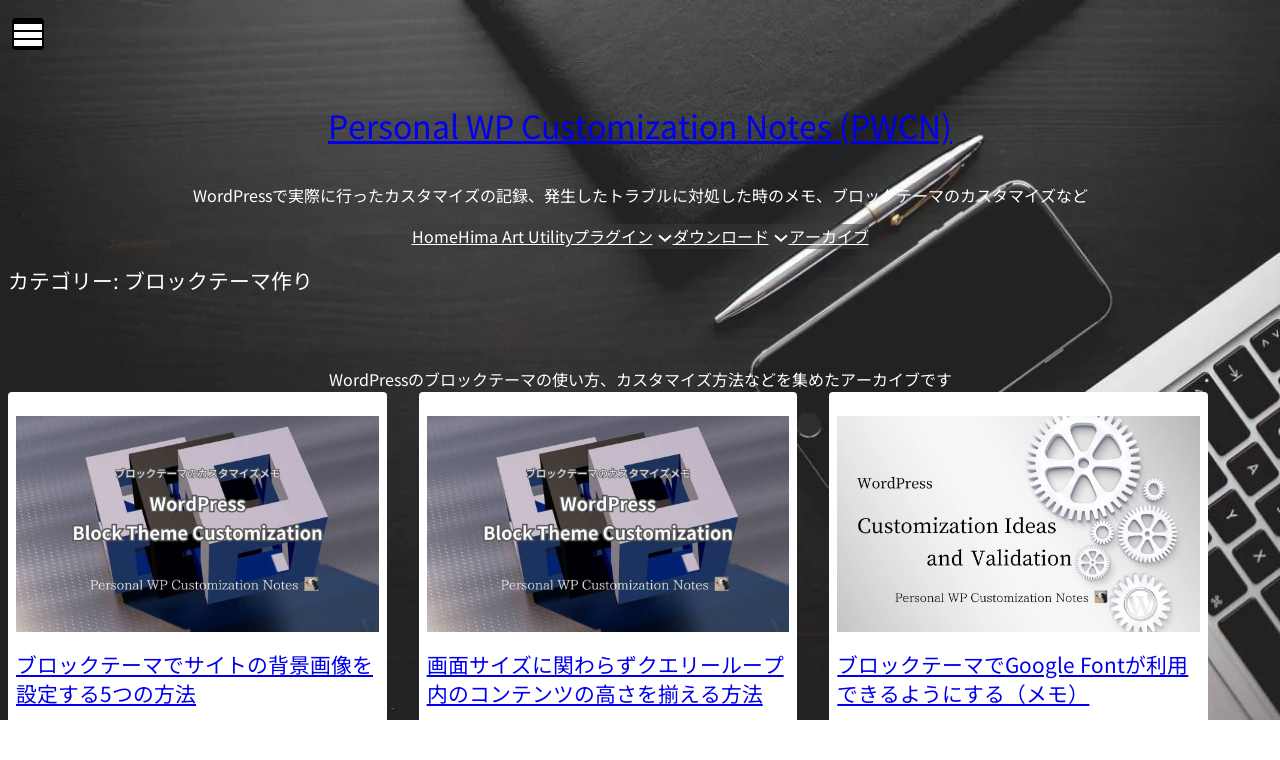

--- FILE ---
content_type: text/html; charset=UTF-8
request_url: https://habone.biz/category/cat-all/cat-create-block-theme
body_size: 22378
content:
<!DOCTYPE html>
<html lang="ja">
<head>
	<meta charset="UTF-8" />
	<meta name="viewport" content="width=device-width, initial-scale=1" />
<meta name='robots' content='max-image-preview:large' />

<!-- HAUP SEO DATA -->
<meta name="description" content="カテゴリー-WordPressのブロックテーマの使い方、カスタマイズ方法などを集めたアーカイブです">
<meta name="keywords" content="ブロックテーマ作り">
<meta name="thumbnail" content="https://habone.biz/wp-content/uploads/2023/05/sitelogo-1.jpg" />
<title>カテゴリー-ブロックテーマ作り-Personal WP Customization Notes (PWCN)</title>
<link rel="alternate" type="application/rss+xml" title="Personal WP Customization Notes (PWCN) &raquo; フィード" href="https://habone.biz/feed" />
<link rel="alternate" type="application/rss+xml" title="Personal WP Customization Notes (PWCN) &raquo; コメントフィード" href="https://habone.biz/comments/feed" />
<link rel="alternate" type="application/rss+xml" title="Personal WP Customization Notes (PWCN) &raquo; ブロックテーマ作り カテゴリーのフィード" href="https://habone.biz/category/cat-all/cat-wp-customize/cat-create-block-theme/feed" />

<script type="application/ld+json">{"@context":"https://schema.org","@type":"CollectionPage","url":"https://habone.biz/category/cat-all/cat-create-block-theme","name":"ブロックテーマ作り | Personal WP Customization Notes (PWCN)","description":"WordPressのブロックテーマの使い方、カスタマイズ方法などを集めたアーカイブです","publisher":{"@type":"Organization","name":"Personal WP Customization Notes (PWCN)","url":"https://habone.biz","logo":{"@type":"ImageObject","url":"https://habone.biz/wp-content/uploads/2023/05/sitelogo-1.jpg","width":1260,"height":1260}}}</script>
<!-- HAUP OGP TAG -->
<meta property="og:title" content="ブロックテーマでサイトの背景画像を設定する3つの方法" />
<meta property="og:description" content="ブロックテーマを有効化したWordPressサイトでサイト全体の背景画像を設定する方法を3つ紹介します" />
<meta property="og:type" content="article" />
<meta property="og:url" content="https://habone.biz/setting-a-site-background-image-with-a-block-theme" />
<meta property="og:image" content="https://habone.biz/wp-content/uploads/2024/01/wp-blocktheme-customize-1024x536.jpg" />
<meta property="og:site_name" content="Personal WP Customization Notes (PWCN)" />
<meta name="twitter:card" content="summary" />
<meta property="og:locale" content="ja_JP" />
<meta property="twitter:site" content="@Hima_Art_WP">
<style id='wp-img-auto-sizes-contain-inline-css'>
img:is([sizes=auto i],[sizes^="auto," i]){contain-intrinsic-size:3000px 1500px}
/*# sourceURL=wp-img-auto-sizes-contain-inline-css */
</style>
<style id='wp-block-spacer-inline-css'>
.wp-block-spacer{clear:both}
/*# sourceURL=https://habone.biz/wp-includes/blocks/spacer/style.min.css */
</style>
<style id='wp-block-site-title-inline-css'>
.wp-block-site-title{box-sizing:border-box}.wp-block-site-title :where(a){color:inherit;font-family:inherit;font-size:inherit;font-style:inherit;font-weight:inherit;letter-spacing:inherit;line-height:inherit;text-decoration:inherit}
/*# sourceURL=https://habone.biz/wp-includes/blocks/site-title/style.min.css */
</style>
<style id='wp-block-site-tagline-inline-css'>
.wp-block-site-tagline{box-sizing:border-box}
/*# sourceURL=https://habone.biz/wp-includes/blocks/site-tagline/style.min.css */
</style>
<style id='wp-block-navigation-link-inline-css'>
.wp-block-navigation .wp-block-navigation-item__label{overflow-wrap:break-word}.wp-block-navigation .wp-block-navigation-item__description{display:none}.link-ui-tools{outline:1px solid #f0f0f0;padding:8px}.link-ui-block-inserter{padding-top:8px}.link-ui-block-inserter__back{margin-left:8px;text-transform:uppercase}
/*# sourceURL=https://habone.biz/wp-includes/blocks/navigation-link/style.min.css */
</style>
<link rel='stylesheet' id='wp-block-navigation-css' href='https://habone.biz/wp-includes/blocks/navigation/style.min.css' media='all' />
<style id='wp-block-group-inline-css'>
.wp-block-group{box-sizing:border-box}:where(.wp-block-group.wp-block-group-is-layout-constrained){position:relative}
body.is-pc .is-style-ha-group-column2-pc{column-count: 2;}body.post-php .is-style-ha-group-column2-pc{column-count: 2;}
body.is-pc .is-style-ha-group-column3-pc{column-count: 3;}body.post-php .is-style-ha-group-column3-pc{column-count: 3;}
body.is-pc .is-style-ha-group-column4-pc{column-count: 4;}body.post-php .is-style-ha-group-column4-pc{column-count: 4;}
.is-style-ha-group-column2{column-count: 2;}body.post-php .is-style-ha-group-column2{column-count: 2;}
.is-style-ha-group-column3{column-count: 3;}body.post-php .is-style-ha-group-column3{column-count: 3;}
.is-style-ha-group-column4{column-count: 4;}body.post-php .is-style-ha-group-column4{column-count: 4;}
/*# sourceURL=wp-block-group-inline-css */
</style>
<style id='wp-block-query-title-inline-css'>
.wp-block-query-title{box-sizing:border-box}
/*# sourceURL=https://habone.biz/wp-includes/blocks/query-title/style.min.css */
</style>
<style id='wp-block-term-description-inline-css'>
:where(.wp-block-term-description){box-sizing:border-box;margin-bottom:var(--wp--style--block-gap);margin-top:var(--wp--style--block-gap)}.wp-block-term-description p{margin-bottom:0;margin-top:0}
/*# sourceURL=https://habone.biz/wp-includes/blocks/term-description/style.min.css */
</style>
<style id='wp-block-post-featured-image-inline-css'>
.wp-block-post-featured-image{margin-left:0;margin-right:0}.wp-block-post-featured-image a{display:block;height:100%}.wp-block-post-featured-image :where(img){box-sizing:border-box;height:auto;max-width:100%;vertical-align:bottom;width:100%}.wp-block-post-featured-image.alignfull img,.wp-block-post-featured-image.alignwide img{width:100%}.wp-block-post-featured-image .wp-block-post-featured-image__overlay.has-background-dim{background-color:#000;inset:0;position:absolute}.wp-block-post-featured-image{position:relative}.wp-block-post-featured-image .wp-block-post-featured-image__overlay.has-background-gradient{background-color:initial}.wp-block-post-featured-image .wp-block-post-featured-image__overlay.has-background-dim-0{opacity:0}.wp-block-post-featured-image .wp-block-post-featured-image__overlay.has-background-dim-10{opacity:.1}.wp-block-post-featured-image .wp-block-post-featured-image__overlay.has-background-dim-20{opacity:.2}.wp-block-post-featured-image .wp-block-post-featured-image__overlay.has-background-dim-30{opacity:.3}.wp-block-post-featured-image .wp-block-post-featured-image__overlay.has-background-dim-40{opacity:.4}.wp-block-post-featured-image .wp-block-post-featured-image__overlay.has-background-dim-50{opacity:.5}.wp-block-post-featured-image .wp-block-post-featured-image__overlay.has-background-dim-60{opacity:.6}.wp-block-post-featured-image .wp-block-post-featured-image__overlay.has-background-dim-70{opacity:.7}.wp-block-post-featured-image .wp-block-post-featured-image__overlay.has-background-dim-80{opacity:.8}.wp-block-post-featured-image .wp-block-post-featured-image__overlay.has-background-dim-90{opacity:.9}.wp-block-post-featured-image .wp-block-post-featured-image__overlay.has-background-dim-100{opacity:1}.wp-block-post-featured-image:where(.alignleft,.alignright){width:100%}
/*# sourceURL=https://habone.biz/wp-includes/blocks/post-featured-image/style.min.css */
</style>
<style id='wp-block-post-title-inline-css'>
.wp-block-post-title{box-sizing:border-box;word-break:break-word}.wp-block-post-title :where(a){display:inline-block;font-family:inherit;font-size:inherit;font-style:inherit;font-weight:inherit;letter-spacing:inherit;line-height:inherit;text-decoration:inherit}
/*# sourceURL=https://habone.biz/wp-includes/blocks/post-title/style.min.css */
</style>
<style id='wp-block-post-date-inline-css'>
.wp-block-post-date{box-sizing:border-box}
/*# sourceURL=https://habone.biz/wp-includes/blocks/post-date/style.min.css */
</style>
<style id='wp-block-columns-inline-css'>
.wp-block-columns{box-sizing:border-box;display:flex;flex-wrap:wrap!important}@media (min-width:782px){.wp-block-columns{flex-wrap:nowrap!important}}.wp-block-columns{align-items:normal!important}.wp-block-columns.are-vertically-aligned-top{align-items:flex-start}.wp-block-columns.are-vertically-aligned-center{align-items:center}.wp-block-columns.are-vertically-aligned-bottom{align-items:flex-end}@media (max-width:781px){.wp-block-columns:not(.is-not-stacked-on-mobile)>.wp-block-column{flex-basis:100%!important}}@media (min-width:782px){.wp-block-columns:not(.is-not-stacked-on-mobile)>.wp-block-column{flex-basis:0;flex-grow:1}.wp-block-columns:not(.is-not-stacked-on-mobile)>.wp-block-column[style*=flex-basis]{flex-grow:0}}.wp-block-columns.is-not-stacked-on-mobile{flex-wrap:nowrap!important}.wp-block-columns.is-not-stacked-on-mobile>.wp-block-column{flex-basis:0;flex-grow:1}.wp-block-columns.is-not-stacked-on-mobile>.wp-block-column[style*=flex-basis]{flex-grow:0}:where(.wp-block-columns){margin-bottom:1.75em}:where(.wp-block-columns.has-background){padding:1.25em 2.375em}.wp-block-column{flex-grow:1;min-width:0;overflow-wrap:break-word;word-break:break-word}.wp-block-column.is-vertically-aligned-top{align-self:flex-start}.wp-block-column.is-vertically-aligned-center{align-self:center}.wp-block-column.is-vertically-aligned-bottom{align-self:flex-end}.wp-block-column.is-vertically-aligned-stretch{align-self:stretch}.wp-block-column.is-vertically-aligned-bottom,.wp-block-column.is-vertically-aligned-center,.wp-block-column.is-vertically-aligned-top{width:100%}
/*# sourceURL=https://habone.biz/wp-includes/blocks/columns/style.min.css */
</style>
<style id='wp-block-post-excerpt-inline-css'>
:where(.wp-block-post-excerpt){box-sizing:border-box;margin-bottom:var(--wp--style--block-gap);margin-top:var(--wp--style--block-gap)}.wp-block-post-excerpt__excerpt{margin-bottom:0;margin-top:0}.wp-block-post-excerpt__more-text{margin-bottom:0;margin-top:var(--wp--style--block-gap)}.wp-block-post-excerpt__more-link{display:inline-block}
/*# sourceURL=https://habone.biz/wp-includes/blocks/post-excerpt/style.min.css */
</style>
<style id='wp-block-paragraph-inline-css'>
.is-small-text{font-size:.875em}.is-regular-text{font-size:1em}.is-large-text{font-size:2.25em}.is-larger-text{font-size:3em}.has-drop-cap:not(:focus):first-letter{float:left;font-size:8.4em;font-style:normal;font-weight:100;line-height:.68;margin:.05em .1em 0 0;text-transform:uppercase}body.rtl .has-drop-cap:not(:focus):first-letter{float:none;margin-left:.1em}p.has-drop-cap.has-background{overflow:hidden}:root :where(p.has-background){padding:1.25em 2.375em}:where(p.has-text-color:not(.has-link-color)) a{color:inherit}p.has-text-align-left[style*="writing-mode:vertical-lr"],p.has-text-align-right[style*="writing-mode:vertical-rl"]{rotate:180deg}
/*# sourceURL=https://habone.biz/wp-includes/blocks/paragraph/style.min.css */
</style>
<style id='wp-block-heading-inline-css'>
h1:where(.wp-block-heading).has-background,h2:where(.wp-block-heading).has-background,h3:where(.wp-block-heading).has-background,h4:where(.wp-block-heading).has-background,h5:where(.wp-block-heading).has-background,h6:where(.wp-block-heading).has-background{padding:1.25em 2.375em}h1.has-text-align-left[style*=writing-mode]:where([style*=vertical-lr]),h1.has-text-align-right[style*=writing-mode]:where([style*=vertical-rl]),h2.has-text-align-left[style*=writing-mode]:where([style*=vertical-lr]),h2.has-text-align-right[style*=writing-mode]:where([style*=vertical-rl]),h3.has-text-align-left[style*=writing-mode]:where([style*=vertical-lr]),h3.has-text-align-right[style*=writing-mode]:where([style*=vertical-rl]),h4.has-text-align-left[style*=writing-mode]:where([style*=vertical-lr]),h4.has-text-align-right[style*=writing-mode]:where([style*=vertical-rl]),h5.has-text-align-left[style*=writing-mode]:where([style*=vertical-lr]),h5.has-text-align-right[style*=writing-mode]:where([style*=vertical-rl]),h6.has-text-align-left[style*=writing-mode]:where([style*=vertical-lr]),h6.has-text-align-right[style*=writing-mode]:where([style*=vertical-rl]){rotate:180deg}
/*# sourceURL=https://habone.biz/wp-includes/blocks/heading/style.min.css */
</style>
<style id='wp-block-table-inline-css'>
.wp-block-table{overflow-x:auto}.wp-block-table table{border-collapse:collapse;width:100%}.wp-block-table thead{border-bottom:3px solid}.wp-block-table tfoot{border-top:3px solid}.wp-block-table td,.wp-block-table th{border:1px solid;padding:.5em}.wp-block-table .has-fixed-layout{table-layout:fixed;width:100%}.wp-block-table .has-fixed-layout td,.wp-block-table .has-fixed-layout th{word-break:break-word}.wp-block-table.aligncenter,.wp-block-table.alignleft,.wp-block-table.alignright{display:table;width:auto}.wp-block-table.aligncenter td,.wp-block-table.aligncenter th,.wp-block-table.alignleft td,.wp-block-table.alignleft th,.wp-block-table.alignright td,.wp-block-table.alignright th{word-break:break-word}.wp-block-table .has-subtle-light-gray-background-color{background-color:#f3f4f5}.wp-block-table .has-subtle-pale-green-background-color{background-color:#e9fbe5}.wp-block-table .has-subtle-pale-blue-background-color{background-color:#e7f5fe}.wp-block-table .has-subtle-pale-pink-background-color{background-color:#fcf0ef}.wp-block-table.is-style-stripes{background-color:initial;border-collapse:inherit;border-spacing:0}.wp-block-table.is-style-stripes tbody tr:nth-child(odd){background-color:#f0f0f0}.wp-block-table.is-style-stripes.has-subtle-light-gray-background-color tbody tr:nth-child(odd){background-color:#f3f4f5}.wp-block-table.is-style-stripes.has-subtle-pale-green-background-color tbody tr:nth-child(odd){background-color:#e9fbe5}.wp-block-table.is-style-stripes.has-subtle-pale-blue-background-color tbody tr:nth-child(odd){background-color:#e7f5fe}.wp-block-table.is-style-stripes.has-subtle-pale-pink-background-color tbody tr:nth-child(odd){background-color:#fcf0ef}.wp-block-table.is-style-stripes td,.wp-block-table.is-style-stripes th{border-color:#0000}.wp-block-table.is-style-stripes{border-bottom:1px solid #f0f0f0}.wp-block-table .has-border-color td,.wp-block-table .has-border-color th,.wp-block-table .has-border-color tr,.wp-block-table .has-border-color>*{border-color:inherit}.wp-block-table table[style*=border-top-color] tr:first-child,.wp-block-table table[style*=border-top-color] tr:first-child td,.wp-block-table table[style*=border-top-color] tr:first-child th,.wp-block-table table[style*=border-top-color]>*,.wp-block-table table[style*=border-top-color]>* td,.wp-block-table table[style*=border-top-color]>* th{border-top-color:inherit}.wp-block-table table[style*=border-top-color] tr:not(:first-child){border-top-color:initial}.wp-block-table table[style*=border-right-color] td:last-child,.wp-block-table table[style*=border-right-color] th,.wp-block-table table[style*=border-right-color] tr,.wp-block-table table[style*=border-right-color]>*{border-right-color:inherit}.wp-block-table table[style*=border-bottom-color] tr:last-child,.wp-block-table table[style*=border-bottom-color] tr:last-child td,.wp-block-table table[style*=border-bottom-color] tr:last-child th,.wp-block-table table[style*=border-bottom-color]>*,.wp-block-table table[style*=border-bottom-color]>* td,.wp-block-table table[style*=border-bottom-color]>* th{border-bottom-color:inherit}.wp-block-table table[style*=border-bottom-color] tr:not(:last-child){border-bottom-color:initial}.wp-block-table table[style*=border-left-color] td:first-child,.wp-block-table table[style*=border-left-color] th,.wp-block-table table[style*=border-left-color] tr,.wp-block-table table[style*=border-left-color]>*{border-left-color:inherit}.wp-block-table table[style*=border-style] td,.wp-block-table table[style*=border-style] th,.wp-block-table table[style*=border-style] tr,.wp-block-table table[style*=border-style]>*{border-style:inherit}.wp-block-table table[style*=border-width] td,.wp-block-table table[style*=border-width] th,.wp-block-table table[style*=border-width] tr,.wp-block-table table[style*=border-width]>*{border-style:inherit;border-width:inherit}
/*# sourceURL=https://habone.biz/wp-includes/blocks/table/style.min.css */
</style>
<style id='wp-block-post-template-inline-css'>
.wp-block-post-template{box-sizing:border-box;list-style:none;margin-bottom:0;margin-top:0;max-width:100%;padding:0}.wp-block-post-template.is-flex-container{display:flex;flex-direction:row;flex-wrap:wrap;gap:1.25em}.wp-block-post-template.is-flex-container>li{margin:0;width:100%}@media (min-width:600px){.wp-block-post-template.is-flex-container.is-flex-container.columns-2>li{width:calc(50% - .625em)}.wp-block-post-template.is-flex-container.is-flex-container.columns-3>li{width:calc(33.33333% - .83333em)}.wp-block-post-template.is-flex-container.is-flex-container.columns-4>li{width:calc(25% - .9375em)}.wp-block-post-template.is-flex-container.is-flex-container.columns-5>li{width:calc(20% - 1em)}.wp-block-post-template.is-flex-container.is-flex-container.columns-6>li{width:calc(16.66667% - 1.04167em)}}@media (max-width:600px){.wp-block-post-template-is-layout-grid.wp-block-post-template-is-layout-grid.wp-block-post-template-is-layout-grid.wp-block-post-template-is-layout-grid{grid-template-columns:1fr}}.wp-block-post-template-is-layout-constrained>li>.alignright,.wp-block-post-template-is-layout-flow>li>.alignright{float:right;margin-inline-end:0;margin-inline-start:2em}.wp-block-post-template-is-layout-constrained>li>.alignleft,.wp-block-post-template-is-layout-flow>li>.alignleft{float:left;margin-inline-end:2em;margin-inline-start:0}.wp-block-post-template-is-layout-constrained>li>.aligncenter,.wp-block-post-template-is-layout-flow>li>.aligncenter{margin-inline-end:auto;margin-inline-start:auto}
/*# sourceURL=https://habone.biz/wp-includes/blocks/post-template/style.min.css */
</style>
<style id='apedestrian-infinite-scroll-loading-style-inline-css'>
.ellipsis-throbber *{animation:ellipsis-scale 1.2s ease-out infinite;display:inline-block}.ellipsis-throbber :nth-of-type(3n){animation-delay:.6s}.ellipsis-throbber :nth-of-type(2n){animation-delay:.3s}@keyframes ellipsis-scale{0%,to{transform:scale(.2)}50%{transform:scale(1)}}

/*# sourceURL=https://habone.biz/wp-content/plugins/infinite-scroll-block/build/infinite-scroll-loading/editor.css */
</style>
<style id='apedestrian-infinite-scroll-end-style-inline-css'>
.wp-block-apedestrian-infinite-scroll-end--hidden{display:none}

/*# sourceURL=https://habone.biz/wp-content/plugins/infinite-scroll-block/build/infinite-scroll-end/editor.css */
</style>
<style id='wp-block-image-inline-css'>
.wp-block-image>a,.wp-block-image>figure>a{display:inline-block}.wp-block-image img{box-sizing:border-box;height:auto;max-width:100%;vertical-align:bottom}@media not (prefers-reduced-motion){.wp-block-image img.hide{visibility:hidden}.wp-block-image img.show{animation:show-content-image .4s}}.wp-block-image[style*=border-radius] img,.wp-block-image[style*=border-radius]>a{border-radius:inherit}.wp-block-image.has-custom-border img{box-sizing:border-box}.wp-block-image.aligncenter{text-align:center}.wp-block-image.alignfull>a,.wp-block-image.alignwide>a{width:100%}.wp-block-image.alignfull img,.wp-block-image.alignwide img{height:auto;width:100%}.wp-block-image .aligncenter,.wp-block-image .alignleft,.wp-block-image .alignright,.wp-block-image.aligncenter,.wp-block-image.alignleft,.wp-block-image.alignright{display:table}.wp-block-image .aligncenter>figcaption,.wp-block-image .alignleft>figcaption,.wp-block-image .alignright>figcaption,.wp-block-image.aligncenter>figcaption,.wp-block-image.alignleft>figcaption,.wp-block-image.alignright>figcaption{caption-side:bottom;display:table-caption}.wp-block-image .alignleft{float:left;margin:.5em 1em .5em 0}.wp-block-image .alignright{float:right;margin:.5em 0 .5em 1em}.wp-block-image .aligncenter{margin-left:auto;margin-right:auto}.wp-block-image :where(figcaption){margin-bottom:1em;margin-top:.5em}.wp-block-image.is-style-circle-mask img{border-radius:9999px}@supports ((-webkit-mask-image:none) or (mask-image:none)) or (-webkit-mask-image:none){.wp-block-image.is-style-circle-mask img{border-radius:0;-webkit-mask-image:url('data:image/svg+xml;utf8,<svg viewBox="0 0 100 100" xmlns="http://www.w3.org/2000/svg"><circle cx="50" cy="50" r="50"/></svg>');mask-image:url('data:image/svg+xml;utf8,<svg viewBox="0 0 100 100" xmlns="http://www.w3.org/2000/svg"><circle cx="50" cy="50" r="50"/></svg>');mask-mode:alpha;-webkit-mask-position:center;mask-position:center;-webkit-mask-repeat:no-repeat;mask-repeat:no-repeat;-webkit-mask-size:contain;mask-size:contain}}:root :where(.wp-block-image.is-style-rounded img,.wp-block-image .is-style-rounded img){border-radius:9999px}.wp-block-image figure{margin:0}.wp-lightbox-container{display:flex;flex-direction:column;position:relative}.wp-lightbox-container img{cursor:zoom-in}.wp-lightbox-container img:hover+button{opacity:1}.wp-lightbox-container button{align-items:center;backdrop-filter:blur(16px) saturate(180%);background-color:#5a5a5a40;border:none;border-radius:4px;cursor:zoom-in;display:flex;height:20px;justify-content:center;opacity:0;padding:0;position:absolute;right:16px;text-align:center;top:16px;width:20px;z-index:100}@media not (prefers-reduced-motion){.wp-lightbox-container button{transition:opacity .2s ease}}.wp-lightbox-container button:focus-visible{outline:3px auto #5a5a5a40;outline:3px auto -webkit-focus-ring-color;outline-offset:3px}.wp-lightbox-container button:hover{cursor:pointer;opacity:1}.wp-lightbox-container button:focus{opacity:1}.wp-lightbox-container button:focus,.wp-lightbox-container button:hover,.wp-lightbox-container button:not(:hover):not(:active):not(.has-background){background-color:#5a5a5a40;border:none}.wp-lightbox-overlay{box-sizing:border-box;cursor:zoom-out;height:100vh;left:0;overflow:hidden;position:fixed;top:0;visibility:hidden;width:100%;z-index:100000}.wp-lightbox-overlay .close-button{align-items:center;cursor:pointer;display:flex;justify-content:center;min-height:40px;min-width:40px;padding:0;position:absolute;right:calc(env(safe-area-inset-right) + 16px);top:calc(env(safe-area-inset-top) + 16px);z-index:5000000}.wp-lightbox-overlay .close-button:focus,.wp-lightbox-overlay .close-button:hover,.wp-lightbox-overlay .close-button:not(:hover):not(:active):not(.has-background){background:none;border:none}.wp-lightbox-overlay .lightbox-image-container{height:var(--wp--lightbox-container-height);left:50%;overflow:hidden;position:absolute;top:50%;transform:translate(-50%,-50%);transform-origin:top left;width:var(--wp--lightbox-container-width);z-index:9999999999}.wp-lightbox-overlay .wp-block-image{align-items:center;box-sizing:border-box;display:flex;height:100%;justify-content:center;margin:0;position:relative;transform-origin:0 0;width:100%;z-index:3000000}.wp-lightbox-overlay .wp-block-image img{height:var(--wp--lightbox-image-height);min-height:var(--wp--lightbox-image-height);min-width:var(--wp--lightbox-image-width);width:var(--wp--lightbox-image-width)}.wp-lightbox-overlay .wp-block-image figcaption{display:none}.wp-lightbox-overlay button{background:none;border:none}.wp-lightbox-overlay .scrim{background-color:#fff;height:100%;opacity:.9;position:absolute;width:100%;z-index:2000000}.wp-lightbox-overlay.active{visibility:visible}@media not (prefers-reduced-motion){.wp-lightbox-overlay.active{animation:turn-on-visibility .25s both}.wp-lightbox-overlay.active img{animation:turn-on-visibility .35s both}.wp-lightbox-overlay.show-closing-animation:not(.active){animation:turn-off-visibility .35s both}.wp-lightbox-overlay.show-closing-animation:not(.active) img{animation:turn-off-visibility .25s both}.wp-lightbox-overlay.zoom.active{animation:none;opacity:1;visibility:visible}.wp-lightbox-overlay.zoom.active .lightbox-image-container{animation:lightbox-zoom-in .4s}.wp-lightbox-overlay.zoom.active .lightbox-image-container img{animation:none}.wp-lightbox-overlay.zoom.active .scrim{animation:turn-on-visibility .4s forwards}.wp-lightbox-overlay.zoom.show-closing-animation:not(.active){animation:none}.wp-lightbox-overlay.zoom.show-closing-animation:not(.active) .lightbox-image-container{animation:lightbox-zoom-out .4s}.wp-lightbox-overlay.zoom.show-closing-animation:not(.active) .lightbox-image-container img{animation:none}.wp-lightbox-overlay.zoom.show-closing-animation:not(.active) .scrim{animation:turn-off-visibility .4s forwards}}@keyframes show-content-image{0%{visibility:hidden}99%{visibility:hidden}to{visibility:visible}}@keyframes turn-on-visibility{0%{opacity:0}to{opacity:1}}@keyframes turn-off-visibility{0%{opacity:1;visibility:visible}99%{opacity:0;visibility:visible}to{opacity:0;visibility:hidden}}@keyframes lightbox-zoom-in{0%{transform:translate(calc((-100vw + var(--wp--lightbox-scrollbar-width))/2 + var(--wp--lightbox-initial-left-position)),calc(-50vh + var(--wp--lightbox-initial-top-position))) scale(var(--wp--lightbox-scale))}to{transform:translate(-50%,-50%) scale(1)}}@keyframes lightbox-zoom-out{0%{transform:translate(-50%,-50%) scale(1);visibility:visible}99%{visibility:visible}to{transform:translate(calc((-100vw + var(--wp--lightbox-scrollbar-width))/2 + var(--wp--lightbox-initial-left-position)),calc(-50vh + var(--wp--lightbox-initial-top-position))) scale(var(--wp--lightbox-scale));visibility:hidden}}
/*# sourceURL=https://habone.biz/wp-includes/blocks/image/style.min.css */
</style>
<style id='wp-block-embed-inline-css'>
.wp-block-embed.alignleft,.wp-block-embed.alignright,.wp-block[data-align=left]>[data-type="core/embed"],.wp-block[data-align=right]>[data-type="core/embed"]{max-width:360px;width:100%}.wp-block-embed.alignleft .wp-block-embed__wrapper,.wp-block-embed.alignright .wp-block-embed__wrapper,.wp-block[data-align=left]>[data-type="core/embed"] .wp-block-embed__wrapper,.wp-block[data-align=right]>[data-type="core/embed"] .wp-block-embed__wrapper{min-width:280px}.wp-block-cover .wp-block-embed{min-height:240px;min-width:320px}.wp-block-embed{overflow-wrap:break-word}.wp-block-embed :where(figcaption){margin-bottom:1em;margin-top:.5em}.wp-block-embed iframe{max-width:100%}.wp-block-embed__wrapper{position:relative}.wp-embed-responsive .wp-has-aspect-ratio .wp-block-embed__wrapper:before{content:"";display:block;padding-top:50%}.wp-embed-responsive .wp-has-aspect-ratio iframe{bottom:0;height:100%;left:0;position:absolute;right:0;top:0;width:100%}.wp-embed-responsive .wp-embed-aspect-21-9 .wp-block-embed__wrapper:before{padding-top:42.85%}.wp-embed-responsive .wp-embed-aspect-18-9 .wp-block-embed__wrapper:before{padding-top:50%}.wp-embed-responsive .wp-embed-aspect-16-9 .wp-block-embed__wrapper:before{padding-top:56.25%}.wp-embed-responsive .wp-embed-aspect-4-3 .wp-block-embed__wrapper:before{padding-top:75%}.wp-embed-responsive .wp-embed-aspect-1-1 .wp-block-embed__wrapper:before{padding-top:100%}.wp-embed-responsive .wp-embed-aspect-9-16 .wp-block-embed__wrapper:before{padding-top:177.77%}.wp-embed-responsive .wp-embed-aspect-1-2 .wp-block-embed__wrapper:before{padding-top:200%}
/*# sourceURL=https://habone.biz/wp-includes/blocks/embed/style.min.css */
</style>
<style id='wp-block-code-inline-css'>
.wp-block-code{box-sizing:border-box}.wp-block-code code{
  /*!rtl:begin:ignore*/direction:ltr;display:block;font-family:inherit;overflow-wrap:break-word;text-align:initial;white-space:pre-wrap
  /*!rtl:end:ignore*/}
/*# sourceURL=https://habone.biz/wp-includes/blocks/code/style.min.css */
</style>
<style id='wp-block-list-inline-css'>
ol,ul{box-sizing:border-box}:root :where(.wp-block-list.has-background){padding:1.25em 2.375em}
/*# sourceURL=https://habone.biz/wp-includes/blocks/list/style.min.css */
</style>
<style id='wp-block-separator-inline-css'>
@charset "UTF-8";.wp-block-separator{border:none;border-top:2px solid}:root :where(.wp-block-separator.is-style-dots){height:auto;line-height:1;text-align:center}:root :where(.wp-block-separator.is-style-dots):before{color:currentColor;content:"···";font-family:serif;font-size:1.5em;letter-spacing:2em;padding-left:2em}.wp-block-separator.is-style-dots{background:none!important;border:none!important}
/*# sourceURL=https://habone.biz/wp-includes/blocks/separator/style.min.css */
</style>
<style id='global-styles-inline-css'>
:root{--wp--preset--aspect-ratio--square: 1;--wp--preset--aspect-ratio--4-3: 4/3;--wp--preset--aspect-ratio--3-4: 3/4;--wp--preset--aspect-ratio--3-2: 3/2;--wp--preset--aspect-ratio--2-3: 2/3;--wp--preset--aspect-ratio--16-9: 16/9;--wp--preset--aspect-ratio--9-16: 9/16;--wp--preset--color--black: #000000;--wp--preset--color--cyan-bluish-gray: #abb8c3;--wp--preset--color--white: #ffffff;--wp--preset--color--pale-pink: #f78da7;--wp--preset--color--vivid-red: #cf2e2e;--wp--preset--color--luminous-vivid-orange: #ff6900;--wp--preset--color--luminous-vivid-amber: #fcb900;--wp--preset--color--light-green-cyan: #7bdcb5;--wp--preset--color--vivid-green-cyan: #00d084;--wp--preset--color--pale-cyan-blue: #8ed1fc;--wp--preset--color--vivid-cyan-blue: #0693e3;--wp--preset--color--vivid-purple: #9b51e0;--wp--preset--color--ha-black: #555555;--wp--preset--color--ha-white: #ffffff;--wp--preset--color--ha-link: #1a0dab;--wp--preset--color--ha-link-visited: #0B0080;--wp--preset--color--ha-separate: #e3e3e3;--wp--preset--color--ha-separate-dark: #757575;--wp--preset--color--ha-warning-border: #ff0000;--wp--preset--color--ha-warning-content: #ffede6;--wp--preset--color--ha-notice-border: #ffc533;--wp--preset--color--ha-notice-content: #fff9e6;--wp--preset--color--ha-info-border: #67b00b;--wp--preset--color--ha-info-content: #f4ffe6;--wp--preset--color--base: #ffffff;--wp--preset--color--contrast: #000000;--wp--preset--color--primary: #9DFF20;--wp--preset--color--secondary: #345C00;--wp--preset--color--tertiary: #F6F6F6;--wp--preset--gradient--vivid-cyan-blue-to-vivid-purple: linear-gradient(135deg,rgb(6,147,227) 0%,rgb(155,81,224) 100%);--wp--preset--gradient--light-green-cyan-to-vivid-green-cyan: linear-gradient(135deg,rgb(122,220,180) 0%,rgb(0,208,130) 100%);--wp--preset--gradient--luminous-vivid-amber-to-luminous-vivid-orange: linear-gradient(135deg,rgb(252,185,0) 0%,rgb(255,105,0) 100%);--wp--preset--gradient--luminous-vivid-orange-to-vivid-red: linear-gradient(135deg,rgb(255,105,0) 0%,rgb(207,46,46) 100%);--wp--preset--gradient--very-light-gray-to-cyan-bluish-gray: linear-gradient(135deg,rgb(238,238,238) 0%,rgb(169,184,195) 100%);--wp--preset--gradient--cool-to-warm-spectrum: linear-gradient(135deg,rgb(74,234,220) 0%,rgb(151,120,209) 20%,rgb(207,42,186) 40%,rgb(238,44,130) 60%,rgb(251,105,98) 80%,rgb(254,248,76) 100%);--wp--preset--gradient--blush-light-purple: linear-gradient(135deg,rgb(255,206,236) 0%,rgb(152,150,240) 100%);--wp--preset--gradient--blush-bordeaux: linear-gradient(135deg,rgb(254,205,165) 0%,rgb(254,45,45) 50%,rgb(107,0,62) 100%);--wp--preset--gradient--luminous-dusk: linear-gradient(135deg,rgb(255,203,112) 0%,rgb(199,81,192) 50%,rgb(65,88,208) 100%);--wp--preset--gradient--pale-ocean: linear-gradient(135deg,rgb(255,245,203) 0%,rgb(182,227,212) 50%,rgb(51,167,181) 100%);--wp--preset--gradient--electric-grass: linear-gradient(135deg,rgb(202,248,128) 0%,rgb(113,206,126) 100%);--wp--preset--gradient--midnight: linear-gradient(135deg,rgb(2,3,129) 0%,rgb(40,116,252) 100%);--wp--preset--font-size--small: clamp(0.6rem, 0.6rem + ((1vw - 0.2rem) * 0.364), 0.8rem);--wp--preset--font-size--medium: clamp(0.8em, 0.8rem + ((1vw - 0.2em) * 0.364), 1.0rem);--wp--preset--font-size--large: clamp(1.1rem, 1.1rem + ((1vw - 0.2rem) * 0.364), 1.3rem);--wp--preset--font-size--x-large: 1.5rem;--wp--preset--font-size--xx-large: clamp(1.5rem, 1.5rem + ((1vw - 0.2rem) * 0.545), 1.8rem);--wp--preset--font-family--ha-default-fonts: Futura, 'Century Gothic', 'Noto Sans JP', 'Hiragino Kaku Gothic ProN', 'Noto Sans JP', Meiryo, sans-serif;--wp--preset--spacing--20: 0.44rem;--wp--preset--spacing--30: clamp(1.5rem, 5vw, 2rem);--wp--preset--spacing--40: clamp(1.8rem, 1.8rem + ((1vw - 0.48rem) * 2.885), 3rem);--wp--preset--spacing--50: clamp(2.5rem, 8vw, 4.5rem);--wp--preset--spacing--60: clamp(3.75rem, 10vw, 7rem);--wp--preset--spacing--70: clamp(5rem, 5.25rem + ((1vw - 0.48rem) * 9.096), 8rem);--wp--preset--spacing--80: clamp(7rem, 14vw, 11rem);--wp--preset--shadow--natural: 6px 6px 9px rgba(0, 0, 0, 0.2);--wp--preset--shadow--deep: 12px 12px 50px rgba(0, 0, 0, 0.4);--wp--preset--shadow--sharp: 6px 6px 0px rgba(0, 0, 0, 0.2);--wp--preset--shadow--outlined: 6px 6px 0px -3px rgb(255, 255, 255), 6px 6px rgb(0, 0, 0);--wp--preset--shadow--crisp: 6px 6px 0px rgb(0, 0, 0);--wp--custom--color--hr-icon-bg-color: #ffffff;--wp--custom--color--home-top-icon-color: #000000;--wp--custom--color--home-top-button-color: #ffffff;--wp--custom--color--tooltip-text-color: #222222;--wp--custom--color--tooltip-bg-color: #eeeeee;--wp--custom--color--tooltip-border-color: #777777;--wp--custom--text--smooth-scroll: smooth;--wp--custom--text--group-hidden-message: "このグループはフロントエンドでは表示されません。表示したい場合は、フロントの非表示スタイルを解除してください";--wp--custom--text--para-warn-prefix: "Attention";--wp--custom--text--para-notice-prefix: "Notice";--wp--custom--text--para-info-prefix: "Check Point";--wp--custom--text--para-idea-prefix: "Discovery";--wp--custom--text--pt-link-text-color: #222222;--wp--custom--text--pt-link-hover-text-color: #777777;}:root { --wp--style--global--content-size: 840px;--wp--style--global--wide-size: 1200px; }:where(body) { margin: 0; }.wp-site-blocks { padding-top: var(--wp--style--root--padding-top); padding-bottom: var(--wp--style--root--padding-bottom); }.has-global-padding { padding-right: var(--wp--style--root--padding-right); padding-left: var(--wp--style--root--padding-left); }.has-global-padding > .alignfull { margin-right: calc(var(--wp--style--root--padding-right) * -1); margin-left: calc(var(--wp--style--root--padding-left) * -1); }.has-global-padding :where(:not(.alignfull.is-layout-flow) > .has-global-padding:not(.wp-block-block, .alignfull)) { padding-right: 0; padding-left: 0; }.has-global-padding :where(:not(.alignfull.is-layout-flow) > .has-global-padding:not(.wp-block-block, .alignfull)) > .alignfull { margin-left: 0; margin-right: 0; }.wp-site-blocks > .alignleft { float: left; margin-right: 2em; }.wp-site-blocks > .alignright { float: right; margin-left: 2em; }.wp-site-blocks > .aligncenter { justify-content: center; margin-left: auto; margin-right: auto; }:where(.wp-site-blocks) > * { margin-block-start: 1.5rem; margin-block-end: 0; }:where(.wp-site-blocks) > :first-child { margin-block-start: 0; }:where(.wp-site-blocks) > :last-child { margin-block-end: 0; }:root { --wp--style--block-gap: 1.5rem; }:root :where(.is-layout-flow) > :first-child{margin-block-start: 0;}:root :where(.is-layout-flow) > :last-child{margin-block-end: 0;}:root :where(.is-layout-flow) > *{margin-block-start: 1.5rem;margin-block-end: 0;}:root :where(.is-layout-constrained) > :first-child{margin-block-start: 0;}:root :where(.is-layout-constrained) > :last-child{margin-block-end: 0;}:root :where(.is-layout-constrained) > *{margin-block-start: 1.5rem;margin-block-end: 0;}:root :where(.is-layout-flex){gap: 1.5rem;}:root :where(.is-layout-grid){gap: 1.5rem;}.is-layout-flow > .alignleft{float: left;margin-inline-start: 0;margin-inline-end: 2em;}.is-layout-flow > .alignright{float: right;margin-inline-start: 2em;margin-inline-end: 0;}.is-layout-flow > .aligncenter{margin-left: auto !important;margin-right: auto !important;}.is-layout-constrained > .alignleft{float: left;margin-inline-start: 0;margin-inline-end: 2em;}.is-layout-constrained > .alignright{float: right;margin-inline-start: 2em;margin-inline-end: 0;}.is-layout-constrained > .aligncenter{margin-left: auto !important;margin-right: auto !important;}.is-layout-constrained > :where(:not(.alignleft):not(.alignright):not(.alignfull)){max-width: var(--wp--style--global--content-size);margin-left: auto !important;margin-right: auto !important;}.is-layout-constrained > .alignwide{max-width: var(--wp--style--global--wide-size);}body .is-layout-flex{display: flex;}.is-layout-flex{flex-wrap: wrap;align-items: center;}.is-layout-flex > :is(*, div){margin: 0;}body .is-layout-grid{display: grid;}.is-layout-grid > :is(*, div){margin: 0;}html{min-height: calc(100% - var(--wp-admin--admin-bar--height, 0px));}body{background-color: var(--wp--preset--color--base);background-image: url('https://habone.biz/wp-content/uploads/2023/03/black01.jpg');background-size: cover;background-attachment: fixed;color: var(--wp--preset--color--ha-black);font-family: var(--wp--preset--font-family--ha-default-fonts);font-size: var(--wp--preset--font-size--medium);line-height: 1.6;--wp--style--root--padding-top: 0px;--wp--style--root--padding-right: 0px;--wp--style--root--padding-bottom: 0px;--wp--style--root--padding-left: 0px;}a:where(:not(.wp-element-button)){color: var(--wp--preset--color--ha-black);text-decoration: underline;}:root :where(a:where(:not(.wp-element-button)):hover){color: var(--wp--preset--color--ha-link);text-decoration: underline dotted;}:root :where(a:where(:not(.wp-element-button)):focus){text-decoration: none;}:root :where(a:where(:not(.wp-element-button)):active){color: var(--wp--preset--color--secondary);text-decoration: none;}h1, h2, h3, h4, h5, h6{font-weight: 400;line-height: 1.4;}h1{font-size: var(--wp--preset--font-size--xx-large);line-height: 1.4;}h2{font-size: var(--wp--preset--font-size--x-large);line-height: 1.4;}h3{font-size: var(--wp--preset--font-size--x-large);}h4{font-size: var(--wp--preset--font-size--large);}h5{font-size: var(--wp--preset--font-size--medium);}h6{font-size: var(--wp--preset--font-size--medium);text-transform: uppercase;}:root :where(.wp-element-button, .wp-block-button__link){background-color: var(--wp--preset--color--ha-black);border-radius: 0;border-width: 0;color: var(--wp--preset--color--white);font-family: inherit;font-size: inherit;font-style: inherit;font-weight: inherit;letter-spacing: inherit;line-height: inherit;padding-top: calc(0.667em + 2px);padding-right: calc(1.333em + 2px);padding-bottom: calc(0.667em + 2px);padding-left: calc(1.333em + 2px);text-decoration: none;text-transform: inherit;}:root :where(.wp-element-button:visited, .wp-block-button__link:visited){color: var(--wp--preset--color--ha-black);text-decoration: none;}:root :where(.wp-element-button:hover, .wp-block-button__link:hover){background-color: var(--wp--preset--color--cyan-bluish-gray);color: var(--wp--preset--color--black);text-decoration: none;}:root :where(.wp-element-button:focus, .wp-block-button__link:focus){background-color: var(--wp--preset--color--contrast);color: var(--wp--preset--color--base);text-decoration: none;}:root :where(.wp-element-button:active, .wp-block-button__link:active){background-color: var(--wp--preset--color--secondary);color: var(--wp--preset--color--base);}:root :where(.wp-element-caption, .wp-block-audio figcaption, .wp-block-embed figcaption, .wp-block-gallery figcaption, .wp-block-image figcaption, .wp-block-table figcaption, .wp-block-video figcaption){font-size: var(--wp--preset--font-size--small);}.has-black-color{color: var(--wp--preset--color--black) !important;}.has-cyan-bluish-gray-color{color: var(--wp--preset--color--cyan-bluish-gray) !important;}.has-white-color{color: var(--wp--preset--color--white) !important;}.has-pale-pink-color{color: var(--wp--preset--color--pale-pink) !important;}.has-vivid-red-color{color: var(--wp--preset--color--vivid-red) !important;}.has-luminous-vivid-orange-color{color: var(--wp--preset--color--luminous-vivid-orange) !important;}.has-luminous-vivid-amber-color{color: var(--wp--preset--color--luminous-vivid-amber) !important;}.has-light-green-cyan-color{color: var(--wp--preset--color--light-green-cyan) !important;}.has-vivid-green-cyan-color{color: var(--wp--preset--color--vivid-green-cyan) !important;}.has-pale-cyan-blue-color{color: var(--wp--preset--color--pale-cyan-blue) !important;}.has-vivid-cyan-blue-color{color: var(--wp--preset--color--vivid-cyan-blue) !important;}.has-vivid-purple-color{color: var(--wp--preset--color--vivid-purple) !important;}.has-ha-black-color{color: var(--wp--preset--color--ha-black) !important;}.has-ha-white-color{color: var(--wp--preset--color--ha-white) !important;}.has-ha-link-color{color: var(--wp--preset--color--ha-link) !important;}.has-ha-link-visited-color{color: var(--wp--preset--color--ha-link-visited) !important;}.has-ha-separate-color{color: var(--wp--preset--color--ha-separate) !important;}.has-ha-separate-dark-color{color: var(--wp--preset--color--ha-separate-dark) !important;}.has-ha-warning-border-color{color: var(--wp--preset--color--ha-warning-border) !important;}.has-ha-warning-content-color{color: var(--wp--preset--color--ha-warning-content) !important;}.has-ha-notice-border-color{color: var(--wp--preset--color--ha-notice-border) !important;}.has-ha-notice-content-color{color: var(--wp--preset--color--ha-notice-content) !important;}.has-ha-info-border-color{color: var(--wp--preset--color--ha-info-border) !important;}.has-ha-info-content-color{color: var(--wp--preset--color--ha-info-content) !important;}.has-base-color{color: var(--wp--preset--color--base) !important;}.has-contrast-color{color: var(--wp--preset--color--contrast) !important;}.has-primary-color{color: var(--wp--preset--color--primary) !important;}.has-secondary-color{color: var(--wp--preset--color--secondary) !important;}.has-tertiary-color{color: var(--wp--preset--color--tertiary) !important;}.has-black-background-color{background-color: var(--wp--preset--color--black) !important;}.has-cyan-bluish-gray-background-color{background-color: var(--wp--preset--color--cyan-bluish-gray) !important;}.has-white-background-color{background-color: var(--wp--preset--color--white) !important;}.has-pale-pink-background-color{background-color: var(--wp--preset--color--pale-pink) !important;}.has-vivid-red-background-color{background-color: var(--wp--preset--color--vivid-red) !important;}.has-luminous-vivid-orange-background-color{background-color: var(--wp--preset--color--luminous-vivid-orange) !important;}.has-luminous-vivid-amber-background-color{background-color: var(--wp--preset--color--luminous-vivid-amber) !important;}.has-light-green-cyan-background-color{background-color: var(--wp--preset--color--light-green-cyan) !important;}.has-vivid-green-cyan-background-color{background-color: var(--wp--preset--color--vivid-green-cyan) !important;}.has-pale-cyan-blue-background-color{background-color: var(--wp--preset--color--pale-cyan-blue) !important;}.has-vivid-cyan-blue-background-color{background-color: var(--wp--preset--color--vivid-cyan-blue) !important;}.has-vivid-purple-background-color{background-color: var(--wp--preset--color--vivid-purple) !important;}.has-ha-black-background-color{background-color: var(--wp--preset--color--ha-black) !important;}.has-ha-white-background-color{background-color: var(--wp--preset--color--ha-white) !important;}.has-ha-link-background-color{background-color: var(--wp--preset--color--ha-link) !important;}.has-ha-link-visited-background-color{background-color: var(--wp--preset--color--ha-link-visited) !important;}.has-ha-separate-background-color{background-color: var(--wp--preset--color--ha-separate) !important;}.has-ha-separate-dark-background-color{background-color: var(--wp--preset--color--ha-separate-dark) !important;}.has-ha-warning-border-background-color{background-color: var(--wp--preset--color--ha-warning-border) !important;}.has-ha-warning-content-background-color{background-color: var(--wp--preset--color--ha-warning-content) !important;}.has-ha-notice-border-background-color{background-color: var(--wp--preset--color--ha-notice-border) !important;}.has-ha-notice-content-background-color{background-color: var(--wp--preset--color--ha-notice-content) !important;}.has-ha-info-border-background-color{background-color: var(--wp--preset--color--ha-info-border) !important;}.has-ha-info-content-background-color{background-color: var(--wp--preset--color--ha-info-content) !important;}.has-base-background-color{background-color: var(--wp--preset--color--base) !important;}.has-contrast-background-color{background-color: var(--wp--preset--color--contrast) !important;}.has-primary-background-color{background-color: var(--wp--preset--color--primary) !important;}.has-secondary-background-color{background-color: var(--wp--preset--color--secondary) !important;}.has-tertiary-background-color{background-color: var(--wp--preset--color--tertiary) !important;}.has-black-border-color{border-color: var(--wp--preset--color--black) !important;}.has-cyan-bluish-gray-border-color{border-color: var(--wp--preset--color--cyan-bluish-gray) !important;}.has-white-border-color{border-color: var(--wp--preset--color--white) !important;}.has-pale-pink-border-color{border-color: var(--wp--preset--color--pale-pink) !important;}.has-vivid-red-border-color{border-color: var(--wp--preset--color--vivid-red) !important;}.has-luminous-vivid-orange-border-color{border-color: var(--wp--preset--color--luminous-vivid-orange) !important;}.has-luminous-vivid-amber-border-color{border-color: var(--wp--preset--color--luminous-vivid-amber) !important;}.has-light-green-cyan-border-color{border-color: var(--wp--preset--color--light-green-cyan) !important;}.has-vivid-green-cyan-border-color{border-color: var(--wp--preset--color--vivid-green-cyan) !important;}.has-pale-cyan-blue-border-color{border-color: var(--wp--preset--color--pale-cyan-blue) !important;}.has-vivid-cyan-blue-border-color{border-color: var(--wp--preset--color--vivid-cyan-blue) !important;}.has-vivid-purple-border-color{border-color: var(--wp--preset--color--vivid-purple) !important;}.has-ha-black-border-color{border-color: var(--wp--preset--color--ha-black) !important;}.has-ha-white-border-color{border-color: var(--wp--preset--color--ha-white) !important;}.has-ha-link-border-color{border-color: var(--wp--preset--color--ha-link) !important;}.has-ha-link-visited-border-color{border-color: var(--wp--preset--color--ha-link-visited) !important;}.has-ha-separate-border-color{border-color: var(--wp--preset--color--ha-separate) !important;}.has-ha-separate-dark-border-color{border-color: var(--wp--preset--color--ha-separate-dark) !important;}.has-ha-warning-border-border-color{border-color: var(--wp--preset--color--ha-warning-border) !important;}.has-ha-warning-content-border-color{border-color: var(--wp--preset--color--ha-warning-content) !important;}.has-ha-notice-border-border-color{border-color: var(--wp--preset--color--ha-notice-border) !important;}.has-ha-notice-content-border-color{border-color: var(--wp--preset--color--ha-notice-content) !important;}.has-ha-info-border-border-color{border-color: var(--wp--preset--color--ha-info-border) !important;}.has-ha-info-content-border-color{border-color: var(--wp--preset--color--ha-info-content) !important;}.has-base-border-color{border-color: var(--wp--preset--color--base) !important;}.has-contrast-border-color{border-color: var(--wp--preset--color--contrast) !important;}.has-primary-border-color{border-color: var(--wp--preset--color--primary) !important;}.has-secondary-border-color{border-color: var(--wp--preset--color--secondary) !important;}.has-tertiary-border-color{border-color: var(--wp--preset--color--tertiary) !important;}.has-vivid-cyan-blue-to-vivid-purple-gradient-background{background: var(--wp--preset--gradient--vivid-cyan-blue-to-vivid-purple) !important;}.has-light-green-cyan-to-vivid-green-cyan-gradient-background{background: var(--wp--preset--gradient--light-green-cyan-to-vivid-green-cyan) !important;}.has-luminous-vivid-amber-to-luminous-vivid-orange-gradient-background{background: var(--wp--preset--gradient--luminous-vivid-amber-to-luminous-vivid-orange) !important;}.has-luminous-vivid-orange-to-vivid-red-gradient-background{background: var(--wp--preset--gradient--luminous-vivid-orange-to-vivid-red) !important;}.has-very-light-gray-to-cyan-bluish-gray-gradient-background{background: var(--wp--preset--gradient--very-light-gray-to-cyan-bluish-gray) !important;}.has-cool-to-warm-spectrum-gradient-background{background: var(--wp--preset--gradient--cool-to-warm-spectrum) !important;}.has-blush-light-purple-gradient-background{background: var(--wp--preset--gradient--blush-light-purple) !important;}.has-blush-bordeaux-gradient-background{background: var(--wp--preset--gradient--blush-bordeaux) !important;}.has-luminous-dusk-gradient-background{background: var(--wp--preset--gradient--luminous-dusk) !important;}.has-pale-ocean-gradient-background{background: var(--wp--preset--gradient--pale-ocean) !important;}.has-electric-grass-gradient-background{background: var(--wp--preset--gradient--electric-grass) !important;}.has-midnight-gradient-background{background: var(--wp--preset--gradient--midnight) !important;}.has-small-font-size{font-size: var(--wp--preset--font-size--small) !important;}.has-medium-font-size{font-size: var(--wp--preset--font-size--medium) !important;}.has-large-font-size{font-size: var(--wp--preset--font-size--large) !important;}.has-x-large-font-size{font-size: var(--wp--preset--font-size--x-large) !important;}.has-xx-large-font-size{font-size: var(--wp--preset--font-size--xx-large) !important;}.has-ha-default-fonts-font-family{font-family: var(--wp--preset--font-family--ha-default-fonts) !important;}
:root :where(.wp-block-navigation){font-size: var(--wp--preset--font-size--medium);}
:root :where(.wp-block-navigation a:where(:not(.wp-element-button))){text-decoration: none;}
:root :where(.wp-block-navigation a:where(:not(.wp-element-button)):hover){text-decoration: underline;}
:root :where(.wp-block-navigation a:where(:not(.wp-element-button)):focus){text-decoration: none;}
:root :where(.wp-block-navigation a:where(:not(.wp-element-button)):active){text-decoration: none;}
:root :where(.wp-block-post-date){font-size: var(--wp--preset--font-size--medium);font-weight: 400;}
:root :where(.wp-block-post-date a:where(:not(.wp-element-button))){text-decoration: none;}
:root :where(.wp-block-post-date a:where(:not(.wp-element-button)):hover){text-decoration: underline;}
:root :where(.wp-block-post-excerpt){font-size: var(--wp--preset--font-size--medium);}
:root :where(.wp-block-post-title){font-size: var(--wp--preset--font-size--xx-large);font-weight: 600;margin-top: 1.5rem;margin-bottom: 1.5rem;}
:root :where(.wp-block-post-title a:where(:not(.wp-element-button))){text-decoration: none;}
:root :where(.wp-block-post-title a:where(:not(.wp-element-button)):hover){text-decoration: underline;}
:root :where(.wp-block-post-title a:where(:not(.wp-element-button)):focus){text-decoration: none;}
:root :where(.wp-block-post-title a:where(:not(.wp-element-button)):active){color: var(--wp--preset--color--secondary);text-decoration: none;}
:root :where(.wp-block-separator){background-color: var(--wp--preset--color--cyan-bluish-gray);color: var(--wp--preset--color--cyan-bluish-gray);}:root :where(.wp-block-separator){}:root :where(.wp-block-separator:not(.is-style-wide):not(.is-style-dots):not(.alignwide):not(.alignfull)){width: 100px}:root :where(.wp-block-separator:not(.is-style-wide):not(.is-style-dots)){height: 2px;}
:root :where(.wp-block-site-title){font-size: var(--wp--preset--font-size--xx-large);font-weight: normal;line-height: 1.4;}
:root :where(.wp-block-site-title a:where(:not(.wp-element-button))){text-decoration: none;}
:root :where(.wp-block-site-title a:where(:not(.wp-element-button)):hover){text-decoration: underline;}
:root :where(.wp-block-site-title a:where(:not(.wp-element-button)):focus){text-decoration: none;}
:root :where(.wp-block-site-title a:where(:not(.wp-element-button)):active){color: var(--wp--preset--color--secondary);text-decoration: none;}
/*# sourceURL=global-styles-inline-css */
</style>
<link rel='stylesheet' id='hatt3-for-custom-css' href='https://habone.biz/wp-content/themes/hatwentytwentythree/custom-functions/for-custom.css?ver=80839716680' media='all' />
<style id='hatt3-for-custom-inline-css'>
.ha-spl-wrapper a {text-decoration: none;}ul.side-post-ul {padding-left: 0;padding-right: 8px;}.side-post-ul li {display: inline-block;margin-bottom: 8px;padding: 4px;border: 1px solid #eee;border-radius: 2px;width: 100%;}.side-post-ul img {float: left;margin-right:4px;}.side-post-ul:after{clear:both;}
/* hatt3 Feed List */.hatt3-feed-list a {    text-decoration: none;}.hatt3-feed-list li {    border: 1px solid #ccc;border-radius:4px;    padding: 12px;margin: 1rem 0;}.hatt3-feed-list ul {    list-style: none;    padding-left: 0;}.hatt3-feed-list img {    float: left;    width: 100px;    height: 100px;    margin-right: 12px;border:1px solid #eee;border-radius:4px;}.hatt3-feed-list img:after {    clear: both;}p.hatt3-feed-list-title {    font-size: var(--wp--preset--font-size--large);    margin-top: 0;}p.hatt3-feed-list-category {    font-size: var(--wp--preset--font-size--small);    text-align: right;}
/* HAUP EN Page Style *//* Change Button */.pwcn-lang-change-wrapper {text-align: center;border: 1px solid #777;border-radius: 4px;padding: 8px;}.pwcn-lang-change-wrapper a {color: #000;text-decoration:none;}.pwcn-lang-change-wrapper:hover{background:#777;}.pwcn-lang-change-wrapper a:hover {color:#fff;}/* Profile Content */body.single-pwcn_en p.wp-block-post-author__name:before {    content: 'Author : ';}.wp-block-post-author__name {    margin: 0;}.wp-block-post-author__avatar {    margin-right: 1em;}.wp-block-post-author {    display: flex;    flex-wrap: unset;}
/*# sourceURL=hatt3-for-custom-inline-css */
</style>
<link rel='stylesheet' id='hatt3-shighlight-css' href='https://habone.biz/wp-content/themes/hatwentytwentythree/custom-functions/syntaxhighlight/shighlight.css' media='all' />
<style id='wp-block-library-inline-css'>
:root{--wp-block-synced-color:#7a00df;--wp-block-synced-color--rgb:122,0,223;--wp-bound-block-color:var(--wp-block-synced-color);--wp-editor-canvas-background:#ddd;--wp-admin-theme-color:#007cba;--wp-admin-theme-color--rgb:0,124,186;--wp-admin-theme-color-darker-10:#006ba1;--wp-admin-theme-color-darker-10--rgb:0,107,160.5;--wp-admin-theme-color-darker-20:#005a87;--wp-admin-theme-color-darker-20--rgb:0,90,135;--wp-admin-border-width-focus:2px}@media (min-resolution:192dpi){:root{--wp-admin-border-width-focus:1.5px}}.wp-element-button{cursor:pointer}:root .has-very-light-gray-background-color{background-color:#eee}:root .has-very-dark-gray-background-color{background-color:#313131}:root .has-very-light-gray-color{color:#eee}:root .has-very-dark-gray-color{color:#313131}:root .has-vivid-green-cyan-to-vivid-cyan-blue-gradient-background{background:linear-gradient(135deg,#00d084,#0693e3)}:root .has-purple-crush-gradient-background{background:linear-gradient(135deg,#34e2e4,#4721fb 50%,#ab1dfe)}:root .has-hazy-dawn-gradient-background{background:linear-gradient(135deg,#faaca8,#dad0ec)}:root .has-subdued-olive-gradient-background{background:linear-gradient(135deg,#fafae1,#67a671)}:root .has-atomic-cream-gradient-background{background:linear-gradient(135deg,#fdd79a,#004a59)}:root .has-nightshade-gradient-background{background:linear-gradient(135deg,#330968,#31cdcf)}:root .has-midnight-gradient-background{background:linear-gradient(135deg,#020381,#2874fc)}:root{--wp--preset--font-size--normal:16px;--wp--preset--font-size--huge:42px}.has-regular-font-size{font-size:1em}.has-larger-font-size{font-size:2.625em}.has-normal-font-size{font-size:var(--wp--preset--font-size--normal)}.has-huge-font-size{font-size:var(--wp--preset--font-size--huge)}.has-text-align-center{text-align:center}.has-text-align-left{text-align:left}.has-text-align-right{text-align:right}.has-fit-text{white-space:nowrap!important}#end-resizable-editor-section{display:none}.aligncenter{clear:both}.items-justified-left{justify-content:flex-start}.items-justified-center{justify-content:center}.items-justified-right{justify-content:flex-end}.items-justified-space-between{justify-content:space-between}.screen-reader-text{border:0;clip-path:inset(50%);height:1px;margin:-1px;overflow:hidden;padding:0;position:absolute;width:1px;word-wrap:normal!important}.screen-reader-text:focus{background-color:#ddd;clip-path:none;color:#444;display:block;font-size:1em;height:auto;left:5px;line-height:normal;padding:15px 23px 14px;text-decoration:none;top:5px;width:auto;z-index:100000}html :where(.has-border-color){border-style:solid}html :where([style*=border-top-color]){border-top-style:solid}html :where([style*=border-right-color]){border-right-style:solid}html :where([style*=border-bottom-color]){border-bottom-style:solid}html :where([style*=border-left-color]){border-left-style:solid}html :where([style*=border-width]){border-style:solid}html :where([style*=border-top-width]){border-top-style:solid}html :where([style*=border-right-width]){border-right-style:solid}html :where([style*=border-bottom-width]){border-bottom-style:solid}html :where([style*=border-left-width]){border-left-style:solid}html :where(img[class*=wp-image-]){height:auto;max-width:100%}:where(figure){margin:0 0 1em}html :where(.is-position-sticky){--wp-admin--admin-bar--position-offset:var(--wp-admin--admin-bar--height,0px)}@media screen and (max-width:600px){html :where(.is-position-sticky){--wp-admin--admin-bar--position-offset:0px}}
/*# sourceURL=/wp-includes/css/dist/block-library/common.min.css */
</style>
<link rel='stylesheet' id='haup-icon-font-css' href='https://habone.biz/wp-content/plugins/hima-art-utility//icons/expansion/style.css?ver=6.0RC20260105' media='all' />
<link rel='stylesheet' id='haup-old-palette-style-css' href='https://habone.biz/wp-content/plugins/hima-art-utility/libs/old-color.css?ver=6.0RC20260105' media='all' />
<link rel='stylesheet' id='haup-front-and-blocks-style-css' href='https://habone.biz/wp-content/uploads/haup-plugin-style-cache/combined-style-front-and-blocks.css?ver=1767692718' media='all' />
<style id='haup-front-and-blocks-style-inline-css'>
/* HAUP Home Top Scroll */@media screen and (max-width: 1365px) {.side-button-wrapper.is_flow{right: calc( (100vw - var(--wp--style--global--wide-size)) / 2);}}@media only screen and (min-width: 1366px) and (max-width: 1439px) {.side-button-wrapper.is_flow{right: calc( (100vw - var(--wp--style--global--wide-size)) / 2 - 4rem);}}@media only screen and (min-width: 1440px) {.side-button-wrapper.is_flow{right: calc( (100vw - var(--wp--style--global--wide-size)) / 2 - 4rem);}}
/* HAUP Link Card Width Expand */.wp-embedded-content{width:100%;}
/* HAUP Custom Heading */h2.is-style-head-custom{margin-top:3.5rem;margin-bottom:2rem;padding:1rem 0.5rem 0.8rem 1rem;color: #fff!important;background-image: -webkit-gradient(linear, left top, right top, from(#544830), to(#4e4441));background-image: -webkit-linear-gradient(left, #544830 0%, #4e4441 100%);background-image: linear-gradient(to right, #544830 0%, #4e4441 100%);}h2.is-style-head-custom:before{font-family:'hauicon';content: "\e920"; margin-right: 1rem;}h3.is-style-head-custom{margin-top:2.5rem;margin-bottom:1.5rem;border-bottom: 4px solid #544830!important;border-image: linear-gradient(to right, #544830 0%, #4e4441 100%);border-image-slice: 1;}h4.is-style-head-custom{margin-top:1.5rem;border-left: 6px double #544830!important;border-image: linear-gradient(to bottom, #4e4441 0%, #544830 100%);border-image-slice: 1;padding-left:0.2rem;}h5.is-style-head-custom{padding: 0.2rem 0.5rem;border-left: 4px dotted #544830!important;}
/* HAUP Custom Paragraph */.is-style-paragraph-custom{background:#000;color:#fff;}
/* HAUP Tab Contents Style */.ha-tabs {width: 100%;}.ha-tab-links {list-style: none;padding: 0;display: flex;margin-bottom:0;}.ha-tab-links li {padding: 4px 12px;background: #ffffff;border: 1px solid #ccc;text-align: center;position: relative;border-bottom:none;margin-left:-1px;}ul.ha-tab-links {    margin-left: 1px;}.ha-tab-links li.active {background: #000;}/* リンク要素を上下左右中央に配置 */.ha-tab-links li a {    text-decoration: none;    color:#333333;    display: flex;    align-items: center;    justify-content: center;    text-align: center;    height: 100%;}.ha-tab-links li.active a {text-decoration: none;color:#ffffff;}/* タブ全体をクリック可能にする */.ha-tab-links li a:after{    position: absolute;    content: "";    z-index: 2;    inset: 0;}.ha-tab-content {border-top: 4px solid #ccc;padding: 20px;margin-top:0;}.ha-tab {display: none;}.ha-tab.active {display: block;}
/* HAUP REST API Post List With Thumbnail For PC */ul.haup-mapi-card-wrapper {list-style: none;padding-left: 0;}ul.haup-mapi-card-wrapper li {padding: 12px;border: 1px solid #eee;border-radius: 4px;margin-bottom:12px;}.haup-mapi-card-inner {display: flex;gap: 12px;}.haup-mapi-card-content {width: 100%;}.haup-mapi-card-img img {width: 150px;height: auto;max-height: 150px;object-fit: cover;}.haup-mapi-card-title {font-size: var(--wp--preset--font-size--large);font-weight:600;}.haup-mapi-card-date {font-size: var(--wp--preset--font-size--small);text-align:right;}.haup-mapi-card-title a,.haup-mapi-card-description a,.haup-mapi-card-date a{text-decoration:none;}.haup-mapi-card-title a:hover,.haup-mapi-card-description a:hover,.haup-mapi-card-date a:hover{text-decoration:underline;}.haup-mapi-card-inner-large {display: block;width: 100%;}.haup-mapi-card-img-large img {width: 100%;height: auto;}.haup-mapi-card-title-large {font-size: var(--wp--preset--font-size--large);font-weight:600;}.haup-mapi-card-date-large {font-size: var(--wp--preset--font-size--small);text-align:right;}.haup-mapi-card-title-large a,.haup-mapi-card-description-large a,.haup-mapi-card-date-large a{text-decoration:none;}.haup-mapi-card-title-large a:hover,.haup-mapi-card-description-large a:hover,.haup-mapi-card-date-large a:hover{text-decoration:underline;}
/* HAUP Sticky Header */.ha-sticky-header{display:none;}.is_fix{position:fixed;top: 0;margin: 0 calc(50% - 50vw);padding: 0;width:100vw;z-index:30;}.haup-sheader-parent{display: flex;justify-content: space-between;align-items: baseline;padding: 4px 40px;}.ha-sticky-header img.custom-logo {width: 0.8rem;height: 0.8rem;margin-right: 0.5em;}.inner-left a{font-size:1.2rem;text-decoration:none;}.inner-right a{font-size:0.9rem;text-decoration:none;}.is_fix{background:#00000080}.ha-sticky-header-inner {margin: 10px 20px;}.ha-sticky-header-inner a {color:#ffffff!important;text-decoration:none;}.inner-left a{color:#ffffff;}.inner-right a{color:#ffffff;}
/* HAUP Slide Content PC */#ha-slide-nav {position:fixed;z-index: 90;top:0;left: -120%;width:40%;height: 100vh;background:#eeeeee;transition: all 0.6s;overflow: auto;}#ha-slide-nav.panelactive {left: 0;}#ha-slide-nav-content{padding:20px;margin-top:40px;margin-bottom:20px;}body.admin-bar #ha-slide-nav-content{margin-top:72px;}#ha-slide-nav-openbtn{position:fixed;z-index: 90;top:18px;/*left: 12px;*//*left: calc((100vw - 1280px) / 2 - 2rem);*/cursor: pointer;width:auto;height:auto;background:#000000;border-radius:4px;font-size:2rem;color: #ffffff;}#ha-slide-nav-closebtn.active {position:fixed;z-index: 90;top:18px;left: 12px;cursor: pointer;width:auto;height:auto;background:#000000;border-radius:4px;font-size:2rem;color: #ffffff;}body.admin-bar #ha-slide-nav-openbtn{top:50px;/*left: calc((100vw - 1280px) / 2 - 2rem);*/}#ha-slide-nav-openbtn,body.admin-bar #ha-slide-nav-openbtn{left: 12px;}body.admin-bar #ha-slide-nav-closebtn.active {top:50px;left: 12px;}#ha-slide-nav-openbtn.active {display:none;}
/* HAUP Slide Shortcode */.slide {position: relative;width: 100%;height: 500px;min-height: 500px;overflow: hidden;}.slide-image{background-position: center;background-repeat: no-repeat;background-size: cover;position: absolute;top: 0;left: 0;width: 100%;height: 100%;opacity: 0;animation: slider-1 24s linear infinite;}.slide-image:nth-child(1){background-image: url();animation-delay: -2s;}.slide-image:nth-child(2){background-image: url();animation-delay: 6s;}.slide-image:nth-child(3){background-image: url();animation-delay: 14s;}@keyframes slider-1 {0% {opacity: 0;transform: scale(1);}4.16% {opacity: 1;}33.33% {opacity: 1;}41.66% {opacity: 0;transform: scale(1.2);}100% {opacity: 0;}}
/*# sourceURL=haup-front-and-blocks-style-inline-css */
</style>
<link rel='stylesheet' id='haup-only-frontend-style-css' href='https://habone.biz/wp-content/uploads/haup-plugin-style-cache/combined-style-frontend.css?ver=1767692718' media='all' />
<link rel='stylesheet' id='haac-old-color-style-css' href='https://habone.biz/wp-content/themes/hatwentytwentythree/old-color.css' media='all' />
<link rel='stylesheet' id='hatt3-style-css' href='https://habone.biz/wp-content/themes/hatwentytwentythree/style.css?ver=17055945630' media='all' />
<style id='core-block-supports-inline-css'>
.wp-elements-75def692abc1c1995a5d5c973d8fa877 a:where(:not(.wp-element-button)){color:var(--wp--preset--color--ha-white);}.wp-elements-dfe6acc0592e2c0f3b3916c4311f3452 a:where(:not(.wp-element-button)){color:var(--wp--preset--color--ha-white);}.wp-container-core-navigation-is-layout-64ede673{justify-content:center;}.wp-container-core-group-is-layout-4383d167 > :where(:not(.alignleft):not(.alignright):not(.alignfull)){max-width:1200px;margin-left:auto !important;margin-right:auto !important;}.wp-container-core-group-is-layout-4383d167 > .alignwide{max-width:1200px;}.wp-container-core-group-is-layout-4383d167 .alignfull{max-width:none;}.wp-elements-2e6e3ebd8637998a29feb6856f0e811a a:where(:not(.wp-element-button)){color:var(--wp--preset--color--ha-white);}.wp-container-core-group-is-layout-704e782a > :where(:not(.alignleft):not(.alignright):not(.alignfull)){max-width:1000px;margin-left:auto !important;margin-right:auto !important;}.wp-container-core-group-is-layout-704e782a > .alignwide{max-width:1000px;}.wp-container-core-group-is-layout-704e782a .alignfull{max-width:none;}.wp-container-core-columns-is-layout-1c1b29f9{flex-wrap:nowrap;gap:2em 0rem;}.wp-container-core-group-is-layout-d8f6f051 > .alignfull{margin-right:calc(8px * -1);margin-left:calc(8px * -1);}.wp-container-core-post-template-is-layout-2d080239{grid-template-columns:repeat(3, minmax(0, 1fr));gap:var(--wp--preset--spacing--30);}
/*# sourceURL=core-block-supports-inline-css */
</style>
<style id='wp-block-template-skip-link-inline-css'>

		.skip-link.screen-reader-text {
			border: 0;
			clip-path: inset(50%);
			height: 1px;
			margin: -1px;
			overflow: hidden;
			padding: 0;
			position: absolute !important;
			width: 1px;
			word-wrap: normal !important;
		}

		.skip-link.screen-reader-text:focus {
			background-color: #eee;
			clip-path: none;
			color: #444;
			display: block;
			font-size: 1em;
			height: auto;
			left: 5px;
			line-height: normal;
			padding: 15px 23px 14px;
			text-decoration: none;
			top: 5px;
			width: auto;
			z-index: 100000;
		}
/*# sourceURL=wp-block-template-skip-link-inline-css */
</style>
<link rel='stylesheet' id='richtext-style-css' href='https://habone.biz/wp-content/plugins/hima-art-utility/inc/utility/post-edit/editor-extend/richtext-style.css?ver=6.0RC20260105' media='all' />
<script defer src="https://habone.biz/wp-content/plugins/infinite-scroll-block/build/infinite-scroll/view.js?ver=5a986bd9586e0a34df54" id="apedestrian-infinite-scroll-view-script-js" defer data-wp-strategy="defer"></script>
<script defer src="https://habone.biz/wp-includes/js/jquery/jquery.min.js?ver=3.7.1" id="jquery-core-js"></script>
<script defer src="https://habone.biz/wp-includes/js/jquery/jquery-migrate.min.js?ver=3.4.1" id="jquery-migrate-js"></script>
<link rel="https://api.w.org/" href="https://habone.biz/wp-json/" /><link rel="EditURI" type="application/rsd+xml" title="RSD" href="https://habone.biz/xmlrpc.php?rsd" />

<link rel="canonical" href="https://habone.biz/category/cat-all/cat-wp-customize/cat-create-block-theme">
<script type="importmap" id="wp-importmap">
{"imports":{"@wordpress/interactivity":"https://habone.biz/wp-includes/js/dist/script-modules/interactivity/index.min.js?ver=8964710565a1d258501f"}}
</script>
<link rel="modulepreload" href="https://habone.biz/wp-includes/js/dist/script-modules/interactivity/index.min.js?ver=8964710565a1d258501f" id="@wordpress/interactivity-js-modulepreload" fetchpriority="low">
<style class='wp-fonts-local'>
@font-face{font-family:Futura;font-style:normal;font-weight:400;font-display:swap;src:url('https://habone.biz/wp-content/themes/hatwentytwentythree/assets/fonts/noto-sans-jp/NotoSansJP-HAver.woff2') format('woff2');font-stretch:normal;}
</style>
<link rel="icon" href="https://habone.biz/wp-content/uploads/2023/05/sitelogo-1-150x150.jpg" sizes="32x32" />
<link rel="icon" href="https://habone.biz/wp-content/uploads/2023/05/sitelogo-1-300x300.jpg" sizes="192x192" />
<link rel="apple-touch-icon" href="https://habone.biz/wp-content/uploads/2023/05/sitelogo-1-300x300.jpg" />
<meta name="msapplication-TileImage" content="https://habone.biz/wp-content/uploads/2023/05/sitelogo-1-300x300.jpg" />
</head>

<body class="archive category category-cat-create-block-theme category-47 wp-custom-logo wp-embed-responsive wp-theme-hatwentytwentythree is-pc">
<div id="hau-page-head"></div>
<div class="wp-site-blocks"><header class="wp-block-template-part">
<div class="wp-block-group is-style-default has-global-padding is-layout-constrained wp-container-core-group-is-layout-4383d167 wp-block-group-is-layout-constrained">
<div style="height:50px" aria-hidden="true" class="wp-block-spacer is-style-ha-space-clamp-60"></div>



<div class="wp-block-group is-layout-flow wp-block-group-is-layout-flow" style="padding-right:0.5rem;padding-left:0.5rem"><p style="font-size:clamp(1.25rem, 1.25rem + ((1vw - 0.2rem) * 1.364), 2rem);" class="has-text-align-center has-link-color wp-elements-75def692abc1c1995a5d5c973d8fa877 wp-block-site-title has-text-color has-ha-white-color"><a href="https://habone.biz" target="_self" rel="home">Personal WP Customization Notes (PWCN)</a></p>

<p class="has-text-align-center wp-elements-dfe6acc0592e2c0f3b3916c4311f3452 wp-block-site-tagline has-text-color has-ha-white-color">WordPressで実際に行ったカスタマイズの記録、発生したトラブルに対処した時のメモ、ブロックテーマのカスタマイズなど</p>

<nav class="is-responsive items-justified-center wp-block-navigation is-content-justification-center is-layout-flex wp-container-core-navigation-is-layout-64ede673 wp-block-navigation-is-layout-flex" aria-label="ナビゲーション 2" 
		 data-wp-interactive="core/navigation" data-wp-context='{"overlayOpenedBy":{"click":false,"hover":false,"focus":false},"type":"overlay","roleAttribute":"","ariaLabel":"\u30e1\u30cb\u30e5\u30fc"}'><button aria-haspopup="dialog" aria-label="メニューを開く" class="wp-block-navigation__responsive-container-open" 
				data-wp-on--click="actions.openMenuOnClick"
				data-wp-on--keydown="actions.handleMenuKeydown"
			><svg width="24" height="24" xmlns="http://www.w3.org/2000/svg" viewBox="0 0 24 24" aria-hidden="true" focusable="false"><path d="M4 7.5h16v1.5H4z"></path><path d="M4 15h16v1.5H4z"></path></svg></button>
				<div class="wp-block-navigation__responsive-container"  id="modal-1" 
				data-wp-class--has-modal-open="state.isMenuOpen"
				data-wp-class--is-menu-open="state.isMenuOpen"
				data-wp-watch="callbacks.initMenu"
				data-wp-on--keydown="actions.handleMenuKeydown"
				data-wp-on--focusout="actions.handleMenuFocusout"
				tabindex="-1"
			>
					<div class="wp-block-navigation__responsive-close" tabindex="-1">
						<div class="wp-block-navigation__responsive-dialog" 
				data-wp-bind--aria-modal="state.ariaModal"
				data-wp-bind--aria-label="state.ariaLabel"
				data-wp-bind--role="state.roleAttribute"
			>
							<button aria-label="メニューを閉じる" class="wp-block-navigation__responsive-container-close" 
				data-wp-on--click="actions.closeMenuOnClick"
			><svg xmlns="http://www.w3.org/2000/svg" viewBox="0 0 24 24" width="24" height="24" aria-hidden="true" focusable="false"><path d="m13.06 12 6.47-6.47-1.06-1.06L12 10.94 5.53 4.47 4.47 5.53 10.94 12l-6.47 6.47 1.06 1.06L12 13.06l6.47 6.47 1.06-1.06L13.06 12Z"></path></svg></button>
							<div class="wp-block-navigation__responsive-container-content" 
				data-wp-watch="callbacks.focusFirstElement"
			 id="modal-1-content">
								<ul class="wp-block-navigation__container is-responsive items-justified-center wp-block-navigation"><li class=" wp-block-navigation-item wp-block-navigation-link"><a class="wp-block-navigation-item__content"  href="https://habone.biz/"><span class="wp-block-navigation-item__label">Home</span></a></li><li data-wp-context="{ &quot;submenuOpenedBy&quot;: { &quot;click&quot;: false, &quot;hover&quot;: false, &quot;focus&quot;: false }, &quot;type&quot;: &quot;submenu&quot;, &quot;modal&quot;: null, &quot;previousFocus&quot;: null }" data-wp-interactive="core/navigation" data-wp-on--focusout="actions.handleMenuFocusout" data-wp-on--keydown="actions.handleMenuKeydown" data-wp-on--mouseenter="actions.openMenuOnHover" data-wp-on--mouseleave="actions.closeMenuOnHover" data-wp-watch="callbacks.initMenu" tabindex="-1" class="wp-block-navigation-item has-child open-on-hover-click wp-block-navigation-submenu"><a class="wp-block-navigation-item__content" href="https://habone.biz/hima-art-utility-about"><span class="wp-block-navigation-item__label">Hima Art Utilityプラグイン</span></a><button data-wp-bind--aria-expanded="state.isMenuOpen" data-wp-on--click="actions.toggleMenuOnClick" aria-label="Hima Art Utilityプラグインのサブメニュー" class="wp-block-navigation__submenu-icon wp-block-navigation-submenu__toggle" ><svg xmlns="http://www.w3.org/2000/svg" width="12" height="12" viewBox="0 0 12 12" fill="none" aria-hidden="true" focusable="false"><path d="M1.50002 4L6.00002 8L10.5 4" stroke-width="1.5"></path></svg></button><ul data-wp-on--focus="actions.openMenuOnFocus" class="wp-block-navigation__submenu-container wp-block-navigation-submenu"><li class=" wp-block-navigation-item wp-block-navigation-link"><a class="wp-block-navigation-item__content"  href="https://habone.biz/hima-art-utility-change-log" title=""><span class="wp-block-navigation-item__label">更新履歴</span></a></li><li data-wp-context="{ &quot;submenuOpenedBy&quot;: { &quot;click&quot;: false, &quot;hover&quot;: false, &quot;focus&quot;: false }, &quot;type&quot;: &quot;submenu&quot;, &quot;modal&quot;: null, &quot;previousFocus&quot;: null }" data-wp-interactive="core/navigation" data-wp-on--focusout="actions.handleMenuFocusout" data-wp-on--keydown="actions.handleMenuKeydown" data-wp-on--mouseenter="actions.openMenuOnHover" data-wp-on--mouseleave="actions.closeMenuOnHover" data-wp-watch="callbacks.initMenu" tabindex="-1" class="wp-block-navigation-item has-child open-on-hover-click wp-block-navigation-submenu"><a class="wp-block-navigation-item__content" href="https://habone.biz/hima-art-utility-setting-list"><span class="wp-block-navigation-item__label">機能概要・設定項目一覧</span></a><button data-wp-bind--aria-expanded="state.isMenuOpen" data-wp-on--click="actions.toggleMenuOnClick" aria-label="機能概要・設定項目一覧のサブメニュー" class="wp-block-navigation__submenu-icon wp-block-navigation-submenu__toggle" ><svg xmlns="http://www.w3.org/2000/svg" width="12" height="12" viewBox="0 0 12 12" fill="none" aria-hidden="true" focusable="false"><path d="M1.50002 4L6.00002 8L10.5 4" stroke-width="1.5"></path></svg></button><ul data-wp-on--focus="actions.openMenuOnFocus" class="wp-block-navigation__submenu-container wp-block-navigation-submenu"><li class=" wp-block-navigation-item wp-block-navigation-link"><a class="wp-block-navigation-item__content"  href="https://habone.biz/hima-art-utility-ga-adsense-panel"><span class="wp-block-navigation-item__label">【機能詳細】 アクセス解析と広告</span></a></li><li class=" wp-block-navigation-item wp-block-navigation-link"><a class="wp-block-navigation-item__content"  href="https://habone.biz/hima-art-utility-optimize-panel"><span class="wp-block-navigation-item__label">【機能詳細】 サイト最適化</span></a></li><li class=" wp-block-navigation-item wp-block-navigation-link"><a class="wp-block-navigation-item__content"  href="https://habone.biz/hima-art-utility-security-panel"><span class="wp-block-navigation-item__label">【機能詳細】 セキュリティ</span></a></li><li class=" wp-block-navigation-item wp-block-navigation-link"><a class="wp-block-navigation-item__content"  href="https://habone.biz/hima-art-utility-blockoption"><span class="wp-block-navigation-item__label">【機能詳細】 ブロックオプション</span></a></li><li class=" wp-block-navigation-item wp-block-navigation-link"><a class="wp-block-navigation-item__content"  href="https://habone.biz/hima-art-utility-tt2-panel"><span class="wp-block-navigation-item__label">【機能詳細】 ブロックテーマ支援</span></a></li><li class=" wp-block-navigation-item wp-block-navigation-link"><a class="wp-block-navigation-item__content"  href="https://habone.biz/hima-art-utility-useful-panel"><span class="wp-block-navigation-item__label">【機能詳細】 その他便利機能</span></a></li><li class=" wp-block-navigation-item wp-block-navigation-link"><a class="wp-block-navigation-item__content"  href="https://habone.biz/hima-art-utility-content-panel"><span class="wp-block-navigation-item__label">【機能詳細】 追加コンテンツ</span></a></li></ul></li><li class=" wp-block-navigation-item wp-block-navigation-link"><a class="wp-block-navigation-item__content"  href="https://habone.biz/description_of_hau"><span class="wp-block-navigation-item__label">マニュアルページ</span></a></li><li class=" wp-block-navigation-item wp-block-navigation-link"><a class="wp-block-navigation-item__content"  href="https://habone.biz/hima-art-utility-functions-hooks"><span class="wp-block-navigation-item__label">判別関数・フィルターフック一覧</span></a></li></ul></li><li data-wp-context="{ &quot;submenuOpenedBy&quot;: { &quot;click&quot;: false, &quot;hover&quot;: false, &quot;focus&quot;: false }, &quot;type&quot;: &quot;submenu&quot;, &quot;modal&quot;: null, &quot;previousFocus&quot;: null }" data-wp-interactive="core/navigation" data-wp-on--focusout="actions.handleMenuFocusout" data-wp-on--keydown="actions.handleMenuKeydown" data-wp-on--mouseenter="actions.openMenuOnHover" data-wp-on--mouseleave="actions.closeMenuOnHover" data-wp-watch="callbacks.initMenu" tabindex="-1" class="wp-block-navigation-item has-child open-on-hover-click wp-block-navigation-submenu"><a class="wp-block-navigation-item__content" href="#"><span class="wp-block-navigation-item__label">ダウンロード</span></a><button data-wp-bind--aria-expanded="state.isMenuOpen" data-wp-on--click="actions.toggleMenuOnClick" aria-label="ダウンロードのサブメニュー" class="wp-block-navigation__submenu-icon wp-block-navigation-submenu__toggle" ><svg xmlns="http://www.w3.org/2000/svg" width="12" height="12" viewBox="0 0 12 12" fill="none" aria-hidden="true" focusable="false"><path d="M1.50002 4L6.00002 8L10.5 4" stroke-width="1.5"></path></svg></button><ul data-wp-on--focus="actions.openMenuOnFocus" class="wp-block-navigation__submenu-container wp-block-navigation-submenu"><li data-wp-context="{ &quot;submenuOpenedBy&quot;: { &quot;click&quot;: false, &quot;hover&quot;: false, &quot;focus&quot;: false }, &quot;type&quot;: &quot;submenu&quot;, &quot;modal&quot;: null, &quot;previousFocus&quot;: null }" data-wp-interactive="core/navigation" data-wp-on--focusout="actions.handleMenuFocusout" data-wp-on--keydown="actions.handleMenuKeydown" data-wp-on--mouseenter="actions.openMenuOnHover" data-wp-on--mouseleave="actions.closeMenuOnHover" data-wp-watch="callbacks.initMenu" tabindex="-1" class="wp-block-navigation-item has-child open-on-hover-click wp-block-navigation-submenu"><a class="wp-block-navigation-item__content" href="#"><span class="wp-block-navigation-item__label">子テーマ</span></a><button data-wp-bind--aria-expanded="state.isMenuOpen" data-wp-on--click="actions.toggleMenuOnClick" aria-label="子テーマのサブメニュー" class="wp-block-navigation__submenu-icon wp-block-navigation-submenu__toggle" ><svg xmlns="http://www.w3.org/2000/svg" width="12" height="12" viewBox="0 0 12 12" fill="none" aria-hidden="true" focusable="false"><path d="M1.50002 4L6.00002 8L10.5 4" stroke-width="1.5"></path></svg></button><ul data-wp-on--focus="actions.openMenuOnFocus" class="wp-block-navigation__submenu-container wp-block-navigation-submenu"><li class=" wp-block-navigation-item wp-block-navigation-link"><a class="wp-block-navigation-item__content"  href="https://habone.biz/twenty-twenty-two-child-download"><span class="wp-block-navigation-item__label">Twenty Twenty-Twoの子テーマ</span></a></li><li class=" wp-block-navigation-item wp-block-navigation-link"><a class="wp-block-navigation-item__content"  href="https://habone.biz/twenty-twenty-three-child-download"><span class="wp-block-navigation-item__label">Twenty Twenty-Threeの子テーマ</span></a></li></ul></li><li data-wp-context="{ &quot;submenuOpenedBy&quot;: { &quot;click&quot;: false, &quot;hover&quot;: false, &quot;focus&quot;: false }, &quot;type&quot;: &quot;submenu&quot;, &quot;modal&quot;: null, &quot;previousFocus&quot;: null }" data-wp-interactive="core/navigation" data-wp-on--focusout="actions.handleMenuFocusout" data-wp-on--keydown="actions.handleMenuKeydown" data-wp-on--mouseenter="actions.openMenuOnHover" data-wp-on--mouseleave="actions.closeMenuOnHover" data-wp-watch="callbacks.initMenu" tabindex="-1" class="wp-block-navigation-item has-child open-on-hover-click wp-block-navigation-submenu"><a class="wp-block-navigation-item__content" href="#"><span class="wp-block-navigation-item__label">プラグイン</span></a><button data-wp-bind--aria-expanded="state.isMenuOpen" data-wp-on--click="actions.toggleMenuOnClick" aria-label="プラグインのサブメニュー" class="wp-block-navigation__submenu-icon wp-block-navigation-submenu__toggle" ><svg xmlns="http://www.w3.org/2000/svg" width="12" height="12" viewBox="0 0 12 12" fill="none" aria-hidden="true" focusable="false"><path d="M1.50002 4L6.00002 8L10.5 4" stroke-width="1.5"></path></svg></button><ul data-wp-on--focus="actions.openMenuOnFocus" class="wp-block-navigation__submenu-container wp-block-navigation-submenu"><li class=" wp-block-navigation-item wp-block-navigation-link"><a class="wp-block-navigation-item__content"  href="https://habone.biz/5614"><span class="wp-block-navigation-item__label">Fix Shortcode</span></a></li><li class=" wp-block-navigation-item wp-block-navigation-link"><a class="wp-block-navigation-item__content"  href="https://habone.biz/ha-alt-childtheme"><span class="wp-block-navigation-item__label">HA Alt Childtheme</span></a></li><li class=" wp-block-navigation-item wp-block-navigation-link"><a class="wp-block-navigation-item__content"  href="https://habone.biz/theme-json-changer"><span class="wp-block-navigation-item__label">HA Theme Json Changer</span></a></li><li class=" wp-block-navigation-item wp-block-navigation-link"><a class="wp-block-navigation-item__content"  href="https://habone.biz/ha-custom-field-manager"><span class="wp-block-navigation-item__label">HA Custom Field Manager</span></a></li></ul></li></ul></li><li class=" wp-block-navigation-item wp-block-navigation-link"><a class="wp-block-navigation-item__content"  href="https://habone.biz/category/cat-all"><span class="wp-block-navigation-item__label">アーカイブ</span></a></li></ul>
							</div>
						</div>
					</div>
				</div></nav></div>
</div>
</header>


<main class="wp-block-group has-global-padding is-layout-constrained wp-block-group-is-layout-constrained"><h2 style="margin-bottom:var(--wp--preset--spacing--50);" class="alignwide wp-block-query-title has-text-color has-ha-white-color has-large-font-size">カテゴリー: <span>ブロックテーマ作り</span></h2>


<div class="wp-block-group has-global-padding is-layout-constrained wp-container-core-group-is-layout-704e782a wp-block-group-is-layout-constrained">

<div class="has-text-align-center has-link-color wp-elements-2e6e3ebd8637998a29feb6856f0e811a wp-block-term-description has-text-color has-ha-white-color"><p>WordPressのブロックテーマの使い方、カスタマイズ方法などを集めたアーカイブです</p>
</div></div>



<div class="wp-block-query alignwide is-layout-flow wp-block-query-is-layout-flow">
<div class="wp-block-group alignwide has-global-padding is-layout-constrained wp-block-group-is-layout-constrained"><ul class="columns-3 alignwide wp-block-post-template is-layout-grid wp-container-core-post-template-is-layout-2d080239 wp-block-post-template-is-layout-grid"><li class="wp-block-post post-1002 post type-post status-publish format-standard has-post-thumbnail hentry category-cat-create-block-theme tag-tag-php tag-tag-theme-json tag-tag-theme-customizer tag-tag-trouble tag-tag-block-theme tax_functions-add_action tax_functions-add_section tax_functions-add_theme_support tax_functions-after_setup_theme tax_functions-customize_register tax_functions-function_exists tax_functions-get_control">

<div class="wp-block-group alignwide bloghome-content has-border-color has-ha-white-background-color has-background has-global-padding is-layout-constrained wp-container-core-group-is-layout-d8f6f051 wp-block-group-is-layout-constrained" style="border-color:#F6F6F6;border-width:1px;border-radius:4px;min-height:580px;padding-top:8px;padding-right:8px;padding-bottom:8px;padding-left:8px"><figure style="width:100%;height:clamp(15vw, 30vh, 400px);" class="alignwide wp-block-post-featured-image"><a href="https://habone.biz/setting-a-site-background-image-with-a-block-theme" target="_self"  style="height:clamp(15vw, 30vh, 400px)"><img width="1260" height="660" src="https://habone.biz/wp-content/uploads/2024/01/wp-blocktheme-customize.jpg" class="attachment-post-thumbnail size-post-thumbnail wp-post-image" alt="WordPress Block Theme Customize | Personal WP Customization Notes (PWCN)" style="height:clamp(15vw, 30vh, 400px);object-fit:cover;" decoding="async" fetchpriority="high" srcset="https://habone.biz/wp-content/uploads/2024/01/wp-blocktheme-customize.jpg 1260w, https://habone.biz/wp-content/uploads/2024/01/wp-blocktheme-customize-300x157.jpg 300w, https://habone.biz/wp-content/uploads/2024/01/wp-blocktheme-customize-1024x536.jpg 1024w, https://habone.biz/wp-content/uploads/2024/01/wp-blocktheme-customize-768x402.jpg 768w" sizes="(max-width: 1260px) 100vw, 1260px" /></a></figure>

<h2 class="wp-block-post-title has-large-font-size"><a href="https://habone.biz/setting-a-site-background-image-with-a-block-theme" target="_self" >ブロックテーマでサイトの背景画像を設定する5つの方法</a></h2>


<div class="wp-block-columns is-layout-flex wp-container-core-columns-is-layout-1c1b29f9 wp-block-columns-is-layout-flex">
<div class="wp-block-column is-layout-flow wp-block-column-is-layout-flow"><div class="wp-block-post-date__modified-date has-text-align-right is-style-ha-before-mod-icon wp-block-post-date has-small-font-size"><time datetime="2025-01-28T17:50:48+09:00"><a href="https://habone.biz/setting-a-site-background-image-with-a-block-theme">2025年1月28日</a></time></div></div>



<div class="wp-block-column is-layout-flow wp-block-column-is-layout-flow"><div class="has-text-align-right is-style-ha-before-pub-icon wp-block-post-date has-small-font-size"><time datetime="2022-09-25T18:21:21+09:00"><a href="https://habone.biz/setting-a-site-background-image-with-a-block-theme">2022年9月25日</a></time></div></div>
</div>


<div class="wp-block-post-excerpt"><p class="wp-block-post-excerpt__excerpt">Twenty Twenty-Two(TT2)テーマでサイト全体の背景画像を設定したいけど、テーマエディターでは背景色しか設定できないという問題を解消する方法を紹介します。 </p></div></div>

</li><li class="wp-block-post post-8548 post type-post status-publish format-standard has-post-thumbnail hentry category-cat-create-block-theme tag-tag-queryloop-block tag-tag-block-editor tag-tag-block-theme">

<div class="wp-block-group alignwide bloghome-content has-border-color has-ha-white-background-color has-background has-global-padding is-layout-constrained wp-container-core-group-is-layout-d8f6f051 wp-block-group-is-layout-constrained" style="border-color:#F6F6F6;border-width:1px;border-radius:4px;min-height:580px;padding-top:8px;padding-right:8px;padding-bottom:8px;padding-left:8px"><figure style="width:100%;height:clamp(15vw, 30vh, 400px);" class="alignwide wp-block-post-featured-image"><a href="https://habone.biz/how-to-make-content-in-a-query-loop-equal-in-height" target="_self"  style="height:clamp(15vw, 30vh, 400px)"><img width="1260" height="660" src="https://habone.biz/wp-content/uploads/2024/01/wp-blocktheme-customize.jpg" class="attachment-post-thumbnail size-post-thumbnail wp-post-image" alt="WordPress Block Theme Customize | Personal WP Customization Notes (PWCN)" style="height:clamp(15vw, 30vh, 400px);object-fit:cover;" decoding="async" srcset="https://habone.biz/wp-content/uploads/2024/01/wp-blocktheme-customize.jpg 1260w, https://habone.biz/wp-content/uploads/2024/01/wp-blocktheme-customize-300x157.jpg 300w, https://habone.biz/wp-content/uploads/2024/01/wp-blocktheme-customize-1024x536.jpg 1024w, https://habone.biz/wp-content/uploads/2024/01/wp-blocktheme-customize-768x402.jpg 768w" sizes="(max-width: 1260px) 100vw, 1260px" /></a></figure>

<h2 class="wp-block-post-title has-large-font-size"><a href="https://habone.biz/how-to-make-content-in-a-query-loop-equal-in-height" target="_self" >画面サイズに関わらずクエリーループ内のコンテンツの高さを揃える方法</a></h2>


<div class="wp-block-columns is-layout-flex wp-container-core-columns-is-layout-1c1b29f9 wp-block-columns-is-layout-flex">
<div class="wp-block-column is-layout-flow wp-block-column-is-layout-flow"><div class="wp-block-post-date__modified-date has-text-align-right is-style-ha-before-mod-icon wp-block-post-date has-small-font-size"><time datetime="2024-08-02T11:05:14+09:00"><a href="https://habone.biz/how-to-make-content-in-a-query-loop-equal-in-height">2024年8月2日</a></time></div></div>



<div class="wp-block-column is-layout-flow wp-block-column-is-layout-flow"><div class="has-text-align-right is-style-ha-before-pub-icon wp-block-post-date has-small-font-size"><time datetime="2024-01-09T12:49:17+09:00"><a href="https://habone.biz/how-to-make-content-in-a-query-loop-equal-in-height">2024年1月9日</a></time></div></div>
</div>


<div class="wp-block-post-excerpt"><p class="wp-block-post-excerpt__excerpt">クエリーループブロックで作成した横並びの一覧。現在、このサイトのトップページもTT3テーマのデフォルトのまま、横3列で表示されるようにしているのですが、1366&#215;768のノートではいい感じに&hellip; </p></div></div>

</li><li class="wp-block-post post-7382 post type-post status-publish format-standard has-post-thumbnail hentry category-cat-create-block-theme tag-tag-php tag-tag-theme-json tag-tag-block-theme tax_functions-add_action tax_functions-defined tax_functions-enqueue_block_assets tax_functions-plugin_dir_url tax_functions-require_once tax_functions-wp_enqueue_style tax_functions-wp_register_style">

<div class="wp-block-group alignwide bloghome-content has-border-color has-ha-white-background-color has-background has-global-padding is-layout-constrained wp-container-core-group-is-layout-d8f6f051 wp-block-group-is-layout-constrained" style="border-color:#F6F6F6;border-width:1px;border-radius:4px;min-height:580px;padding-top:8px;padding-right:8px;padding-bottom:8px;padding-left:8px"><figure style="width:100%;height:clamp(15vw, 30vh, 400px);" class="alignwide wp-block-post-featured-image"><a href="https://habone.biz/allow-google-fonts-to-be-used-in-block-themes" target="_self"  style="height:clamp(15vw, 30vh, 400px)"><img width="1280" height="720" src="https://habone.biz/wp-content/uploads/2023/05/featured-customization.jpg" class="attachment-post-thumbnail size-post-thumbnail wp-post-image" alt="WordPress Customize Ideas | Personal WP Customization Notes (PWCN)" style="height:clamp(15vw, 30vh, 400px);object-fit:cover;" decoding="async" srcset="https://habone.biz/wp-content/uploads/2023/05/featured-customization.jpg 1280w, https://habone.biz/wp-content/uploads/2023/05/featured-customization-300x169.jpg 300w, https://habone.biz/wp-content/uploads/2023/05/featured-customization-1024x576.jpg 1024w, https://habone.biz/wp-content/uploads/2023/05/featured-customization-768x432.jpg 768w" sizes="(max-width: 1280px) 100vw, 1280px" /></a></figure>

<h2 class="wp-block-post-title has-large-font-size"><a href="https://habone.biz/allow-google-fonts-to-be-used-in-block-themes" target="_self" >ブロックテーマでGoogle Fontが利用できるようにする（メモ）</a></h2>


<div class="wp-block-columns is-layout-flex wp-container-core-columns-is-layout-1c1b29f9 wp-block-columns-is-layout-flex">
<div class="wp-block-column is-layout-flow wp-block-column-is-layout-flow"><div class="wp-block-post-date__modified-date has-text-align-right is-style-ha-before-mod-icon wp-block-post-date has-small-font-size"><time datetime="2024-03-30T21:10:57+09:00"><a href="https://habone.biz/allow-google-fonts-to-be-used-in-block-themes">2024年3月30日</a></time></div></div>



<div class="wp-block-column is-layout-flow wp-block-column-is-layout-flow"><div class="has-text-align-right is-style-ha-before-pub-icon wp-block-post-date has-small-font-size"><time datetime="2023-09-06T11:56:52+09:00"><a href="https://habone.biz/allow-google-fonts-to-be-used-in-block-themes">2023年9月6日</a></time></div></div>
</div>


<div class="wp-block-post-excerpt"><p class="wp-block-post-excerpt__excerpt">クラシックテーマでGoogleフォントをはじめとするカスタムフォントを適用させる方法は結構掲載されているものの、ブロックテーマではどうすれば？というのがあまりないようですので、実際に導入してみた内容を&hellip; </p></div></div>

</li><li class="wp-block-post post-8127 post type-post status-publish format-standard has-post-thumbnail hentry category-cat-create-block-theme tag-tag-html tag-tag-jquery tag-tag-php tag-tag-theme-json tag-tag-block-editor tag-tag-block-theme tax_functions-add_action tax_functions-admin_enqueue_scripts tax_functions-defined tax_functions-enqueue_block_assets tax_functions-wp_enqueue_script tax_functions-wp_enqueue_scripts tax_functions-wp_enqueue_style tax_functions-wp_register_style">

<div class="wp-block-group alignwide bloghome-content has-border-color has-ha-white-background-color has-background has-global-padding is-layout-constrained wp-container-core-group-is-layout-d8f6f051 wp-block-group-is-layout-constrained" style="border-color:#F6F6F6;border-width:1px;border-radius:4px;min-height:580px;padding-top:8px;padding-right:8px;padding-bottom:8px;padding-left:8px"><figure style="width:100%;height:clamp(15vw, 30vh, 400px);" class="alignwide wp-block-post-featured-image"><a href="https://habone.biz/various-customizations-with-forked-block-themes" target="_self"  style="height:clamp(15vw, 30vh, 400px)"><img width="1280" height="720" src="https://habone.biz/wp-content/uploads/2023/05/featured-customization.jpg" class="attachment-post-thumbnail size-post-thumbnail wp-post-image" alt="WordPress Customize Ideas | Personal WP Customization Notes (PWCN)" style="height:clamp(15vw, 30vh, 400px);object-fit:cover;" decoding="async" loading="lazy" srcset="https://habone.biz/wp-content/uploads/2023/05/featured-customization.jpg 1280w, https://habone.biz/wp-content/uploads/2023/05/featured-customization-300x169.jpg 300w, https://habone.biz/wp-content/uploads/2023/05/featured-customization-1024x576.jpg 1024w, https://habone.biz/wp-content/uploads/2023/05/featured-customization-768x432.jpg 768w" sizes="auto, (max-width: 1280px) 100vw, 1280px" /></a></figure>

<h2 class="wp-block-post-title has-large-font-size"><a href="https://habone.biz/various-customizations-with-forked-block-themes" target="_self" >フォークしたブロックテーマで行うカスタマイズいろいろ</a></h2>


<div class="wp-block-columns is-layout-flex wp-container-core-columns-is-layout-1c1b29f9 wp-block-columns-is-layout-flex">
<div class="wp-block-column is-layout-flow wp-block-column-is-layout-flow"><div class="wp-block-post-date__modified-date has-text-align-right is-style-ha-before-mod-icon wp-block-post-date has-small-font-size"><time datetime="2023-12-18T10:27:25+09:00"><a href="https://habone.biz/various-customizations-with-forked-block-themes">2023年12月18日</a></time></div></div>



<div class="wp-block-column is-layout-flow wp-block-column-is-layout-flow"><div class="has-text-align-right is-style-ha-before-pub-icon wp-block-post-date has-small-font-size"><time datetime="2023-11-27T08:54:47+09:00"><a href="https://habone.biz/various-customizations-with-forked-block-themes">2023年11月27日</a></time></div></div>
</div>


<div class="wp-block-post-excerpt"><p class="wp-block-post-excerpt__excerpt">WordPressデフォルトテーマ第二弾としてリリースされたTwenty Twenty-Three(以下TT3と略)。ブロックテーマは基本動作のほとんどをWordPress本体に依存しているため、子テ&hellip; </p></div></div>

</li><li class="wp-block-post post-8025 post type-post status-publish format-standard has-post-thumbnail hentry category-cat-create-block-theme tag-tag-html tag-tag-php tag-tag-theme-json tag-tag-security tag-tag-block-theme">

<div class="wp-block-group alignwide bloghome-content has-border-color has-ha-white-background-color has-background has-global-padding is-layout-constrained wp-container-core-group-is-layout-d8f6f051 wp-block-group-is-layout-constrained" style="border-color:#F6F6F6;border-width:1px;border-radius:4px;min-height:580px;padding-top:8px;padding-right:8px;padding-bottom:8px;padding-left:8px"><figure style="width:100%;height:clamp(15vw, 30vh, 400px);" class="alignwide wp-block-post-featured-image"><a href="https://habone.biz/how-to-derive-and-use-block-themes" target="_self"  style="height:clamp(15vw, 30vh, 400px)"><img width="1280" height="720" src="https://habone.biz/wp-content/uploads/2023/05/featured-customization.jpg" class="attachment-post-thumbnail size-post-thumbnail wp-post-image" alt="WordPress Customize Ideas | Personal WP Customization Notes (PWCN)" style="height:clamp(15vw, 30vh, 400px);object-fit:cover;" decoding="async" loading="lazy" srcset="https://habone.biz/wp-content/uploads/2023/05/featured-customization.jpg 1280w, https://habone.biz/wp-content/uploads/2023/05/featured-customization-300x169.jpg 300w, https://habone.biz/wp-content/uploads/2023/05/featured-customization-1024x576.jpg 1024w, https://habone.biz/wp-content/uploads/2023/05/featured-customization-768x432.jpg 768w" sizes="auto, (max-width: 1280px) 100vw, 1280px" /></a></figure>

<h2 class="wp-block-post-title has-large-font-size"><a href="https://habone.biz/how-to-derive-and-use-block-themes" target="_self" >ブロックテーマを派生化（フォーク）して使う方法</a></h2>


<div class="wp-block-columns is-layout-flex wp-container-core-columns-is-layout-1c1b29f9 wp-block-columns-is-layout-flex">
<div class="wp-block-column is-layout-flow wp-block-column-is-layout-flow"><div class="wp-block-post-date__modified-date has-text-align-right is-style-ha-before-mod-icon wp-block-post-date has-small-font-size"><time datetime="2023-11-27T08:58:08+09:00"><a href="https://habone.biz/how-to-derive-and-use-block-themes">2023年11月27日</a></time></div></div>



<div class="wp-block-column is-layout-flow wp-block-column-is-layout-flow"><div class="has-text-align-right is-style-ha-before-pub-icon wp-block-post-date has-small-font-size"><time datetime="2023-11-20T22:15:11+09:00"><a href="https://habone.biz/how-to-derive-and-use-block-themes">2023年11月20日</a></time></div></div>
</div>


<div class="wp-block-post-excerpt"><p class="wp-block-post-excerpt__excerpt">WordPress6.4では「Twenty Twenty-Two(TT2)」「Twenty Twenty-Three(TT3)」に続き、3代目のブロックテーマ「Twenty Twenty-Four(T&hellip; </p></div></div>

</li><li class="wp-block-post post-7509 post type-post status-publish format-standard has-post-thumbnail hentry category-cat-create-block-theme tag-tag-php tag-tag-theme-json tag-tag-block-theme tax_functions-add_filter tax_functions-get_theme_file_path tax_functions-include tax_functions-return tax_functions-wp_theme_json_data_theme">

<div class="wp-block-group alignwide bloghome-content has-border-color has-ha-white-background-color has-background has-global-padding is-layout-constrained wp-container-core-group-is-layout-d8f6f051 wp-block-group-is-layout-constrained" style="border-color:#F6F6F6;border-width:1px;border-radius:4px;min-height:580px;padding-top:8px;padding-right:8px;padding-bottom:8px;padding-left:8px"><figure style="width:100%;height:clamp(15vw, 30vh, 400px);" class="alignwide wp-block-post-featured-image"><a href="https://habone.biz/how-to-overwrite-theme-json-from-php" target="_self"  style="height:clamp(15vw, 30vh, 400px)"><img width="1260" height="709" src="https://habone.biz/wp-content/uploads/2023/09/HA-Theme-Json-Changer.jpg" class="attachment-post-thumbnail size-post-thumbnail wp-post-image" alt="HA Theme Json ChangerTwenty Twenty-Two Theme Customize | Personal WP Customization Notes (PWCN)" style="height:clamp(15vw, 30vh, 400px);object-fit:cover;" decoding="async" loading="lazy" srcset="https://habone.biz/wp-content/uploads/2023/09/HA-Theme-Json-Changer.jpg 1260w, https://habone.biz/wp-content/uploads/2023/09/HA-Theme-Json-Changer-300x169.jpg 300w, https://habone.biz/wp-content/uploads/2023/09/HA-Theme-Json-Changer-1024x576.jpg 1024w, https://habone.biz/wp-content/uploads/2023/09/HA-Theme-Json-Changer-768x432.jpg 768w" sizes="auto, (max-width: 1260px) 100vw, 1260px" /></a></figure>

<h2 class="wp-block-post-title has-large-font-size"><a href="https://habone.biz/how-to-overwrite-theme-json-from-php" target="_self" >「theme.json」をPHPから上書きする方法</a></h2>


<div class="wp-block-columns is-layout-flex wp-container-core-columns-is-layout-1c1b29f9 wp-block-columns-is-layout-flex">
<div class="wp-block-column is-layout-flow wp-block-column-is-layout-flow"><div class="wp-block-post-date__modified-date has-text-align-right is-style-ha-before-mod-icon wp-block-post-date has-small-font-size"><time datetime="2023-11-26T13:03:48+09:00"><a href="https://habone.biz/how-to-overwrite-theme-json-from-php">2023年11月26日</a></time></div></div>



<div class="wp-block-column is-layout-flow wp-block-column-is-layout-flow"><div class="has-text-align-right is-style-ha-before-pub-icon wp-block-post-date has-small-font-size"><time datetime="2023-11-26T12:54:25+09:00"><a href="https://habone.biz/how-to-overwrite-theme-json-from-php">2023年11月26日</a></time></div></div>
</div>


<div class="wp-block-post-excerpt"><p class="wp-block-post-excerpt__excerpt">WordPressのブロックテーマ（またはハイブリッドテーマ）で、基本の基本となるスタイル情報を出力する「theme.json」ファイル。 まずは、あんまりよく分からないという方のために冒頭で補足する&hellip; </p></div></div>

</li><li class="wp-block-post post-7406 post type-post status-publish format-standard has-post-thumbnail hentry category-cat-create-block-theme tag-tag-php tag-tag-theme-json tag-tag-block-theme">

<div class="wp-block-group alignwide bloghome-content has-border-color has-ha-white-background-color has-background has-global-padding is-layout-constrained wp-container-core-group-is-layout-d8f6f051 wp-block-group-is-layout-constrained" style="border-color:#F6F6F6;border-width:1px;border-radius:4px;min-height:580px;padding-top:8px;padding-right:8px;padding-bottom:8px;padding-left:8px"><figure style="width:100%;height:clamp(15vw, 30vh, 400px);" class="alignwide wp-block-post-featured-image"><a href="https://habone.biz/default-styles-and-how-to-use-preset-values-to-specify-styles" target="_self"  style="height:clamp(15vw, 30vh, 400px)"><img width="1280" height="720" src="https://habone.biz/wp-content/uploads/2023/05/featured-customization.jpg" class="attachment-post-thumbnail size-post-thumbnail wp-post-image" alt="WordPress Customize Ideas | Personal WP Customization Notes (PWCN)" style="height:clamp(15vw, 30vh, 400px);object-fit:cover;" decoding="async" loading="lazy" srcset="https://habone.biz/wp-content/uploads/2023/05/featured-customization.jpg 1280w, https://habone.biz/wp-content/uploads/2023/05/featured-customization-300x169.jpg 300w, https://habone.biz/wp-content/uploads/2023/05/featured-customization-1024x576.jpg 1024w, https://habone.biz/wp-content/uploads/2023/05/featured-customization-768x432.jpg 768w" sizes="auto, (max-width: 1280px) 100vw, 1280px" /></a></figure>

<h2 class="wp-block-post-title has-large-font-size"><a href="https://habone.biz/default-styles-and-how-to-use-preset-values-to-specify-styles" target="_self" >デフォルトスタイルとスタイルの指定にプリセット値を使う方法</a></h2>


<div class="wp-block-columns is-layout-flex wp-container-core-columns-is-layout-1c1b29f9 wp-block-columns-is-layout-flex">
<div class="wp-block-column is-layout-flow wp-block-column-is-layout-flow"><div class="wp-block-post-date__modified-date has-text-align-right is-style-ha-before-mod-icon wp-block-post-date has-small-font-size"><time datetime="2023-09-07T13:51:54+09:00"><a href="https://habone.biz/default-styles-and-how-to-use-preset-values-to-specify-styles">2023年9月7日</a></time></div></div>



<div class="wp-block-column is-layout-flow wp-block-column-is-layout-flow"><div class="has-text-align-right is-style-ha-before-pub-icon wp-block-post-date has-small-font-size"><time datetime="2023-09-07T13:51:53+09:00"><a href="https://habone.biz/default-styles-and-how-to-use-preset-values-to-specify-styles">2023年9月7日</a></time></div></div>
</div>


<div class="wp-block-post-excerpt"><p class="wp-block-post-excerpt__excerpt">ブロックテーマをいろいろと眺めていたら、「設定の名前（スラグ）が結構バラバラだなぁ」、ということは、スタイルコードに「&#8211;wp&#8211;preset&#8211;〇〇」を使っても、テーマ&hellip; </p></div></div>

</li><li class="wp-block-post post-6465 post type-post status-publish format-standard has-post-thumbnail hentry category-cat-create-block-theme tag-tag-theme-json tag-tag-block-theme">

<div class="wp-block-group alignwide bloghome-content has-border-color has-ha-white-background-color has-background has-global-padding is-layout-constrained wp-container-core-group-is-layout-d8f6f051 wp-block-group-is-layout-constrained" style="border-color:#F6F6F6;border-width:1px;border-radius:4px;min-height:580px;padding-top:8px;padding-right:8px;padding-bottom:8px;padding-left:8px"><figure style="width:100%;height:clamp(15vw, 30vh, 400px);" class="alignwide wp-block-post-featured-image"><a href="https://habone.biz/block-themes-may-not-require-a-child-theme" target="_self"  style="height:clamp(15vw, 30vh, 400px)"><img width="1280" height="720" src="https://habone.biz/wp-content/uploads/2023/05/featured-customization.jpg" class="attachment-post-thumbnail size-post-thumbnail wp-post-image" alt="WordPress Customize Ideas | Personal WP Customization Notes (PWCN)" style="height:clamp(15vw, 30vh, 400px);object-fit:cover;" decoding="async" loading="lazy" srcset="https://habone.biz/wp-content/uploads/2023/05/featured-customization.jpg 1280w, https://habone.biz/wp-content/uploads/2023/05/featured-customization-300x169.jpg 300w, https://habone.biz/wp-content/uploads/2023/05/featured-customization-1024x576.jpg 1024w, https://habone.biz/wp-content/uploads/2023/05/featured-customization-768x432.jpg 768w" sizes="auto, (max-width: 1280px) 100vw, 1280px" /></a></figure>

<h2 class="wp-block-post-title has-large-font-size"><a href="https://habone.biz/block-themes-may-not-require-a-child-theme" target="_self" >ブロックテーマでは「子テーマ」は必要ないかもしれない（考察）</a></h2>


<div class="wp-block-columns is-layout-flex wp-container-core-columns-is-layout-1c1b29f9 wp-block-columns-is-layout-flex">
<div class="wp-block-column is-layout-flow wp-block-column-is-layout-flow"><div class="wp-block-post-date__modified-date has-text-align-right is-style-ha-before-mod-icon wp-block-post-date has-small-font-size"><time datetime="2023-06-30T06:55:49+09:00"><a href="https://habone.biz/block-themes-may-not-require-a-child-theme">2023年6月30日</a></time></div></div>



<div class="wp-block-column is-layout-flow wp-block-column-is-layout-flow"><div class="has-text-align-right is-style-ha-before-pub-icon wp-block-post-date has-small-font-size"><time datetime="2023-06-29T12:04:49+09:00"><a href="https://habone.biz/block-themes-may-not-require-a-child-theme">2023年6月29日</a></time></div></div>
</div>


<div class="wp-block-post-excerpt"><p class="wp-block-post-excerpt__excerpt">最近主流になりつつあるかもしれないWordPressのブロックテーマ。既にデフォルトがTwenty Twenty-TwoやTwenty Twenty-Threeがブロックテーマになっているので、この流&hellip; </p></div></div>

</li></ul></div>


<div class="wp-block-apedestrian-infinite-scroll" id="apedestrian-infinite-scroll-0">
	<pre class="apedestrian-infinite-scroll-data" style="display:none">{&quot;loadingDistance&quot;:1200,&quot;stickyPosts&quot;:[],&quot;nextPageLink&quot;:&quot;&quot;,&quot;queryId&quot;:0}</pre>
	

<div class="wp-block-apedestrian-infinite-scroll-loading">
<p>Loading posts&#8230;</p>
</div>



<div class="wp-block-apedestrian-infinite-scroll-end wp-block-apedestrian-infinite-scroll-end--hidden">
<p>No more posts</p>
</div>

</div></div>
</main>


<footer class="wp-block-template-part">
<div class="wp-block-group has-contrast-background-color has-background has-global-padding is-layout-constrained wp-block-group-is-layout-constrained" style="min-height:100px"><div class="copyright" style="text-align:center;color:#fff;">
<a style="color:#fff;" href="https://habone.biz/" title="Personal WP Customization Notes (PWCN)" rel="home"><br />
©2021-2026  Personal WP Customization Notes (PWCN)</a>
</div>
</div>
</footer></div>
<script type="speculationrules">
{"prefetch":[{"source":"document","where":{"and":[{"href_matches":"/*"},{"not":{"href_matches":["/wp-*.php","/wp-admin/*","/wp-content/uploads/*","/wp-content/*","/wp-content/plugins/*","/wp-content/themes/hatwentytwentythree/*","/*\\?(.+)"]}},{"not":{"selector_matches":"a[rel~=\"nofollow\"]"}},{"not":{"selector_matches":".no-prefetch, .no-prefetch a"}}]},"eagerness":"conservative"}]}
</script>
<div class="ha-sticky-header is_fix">
	<div class="ha-sticky-header-inner">
	<div class="haup-sheader-parent">
		<div class="inner-left"><a href="https://habone.biz/" class="custom-logo-link" rel="home"><img width="1260" height="1260" src="https://habone.biz/wp-content/uploads/2023/05/sitelogo-1.jpg" class="custom-logo" alt="Personal WP Customization Notes (PWCN) Site Logo" /></a><a href="https://habone.biz">Personal WP Customization Notes (PWCN)</a></div>
		<div class="inner-right"><a href="https://habone.biz">WordPressで実際に行ったカスタマイズの記録、発生したトラブルに対処した時のメモ、ブロックテーマのカスタマイズなど</a></div>
	</div>
	</div></div><div class="side-button-wrapper is_flow"><ul class="back-home-content"><li><a href="#hau-page-head" aria-label="Move To Page Head"><span class="icon-hauicon-arrow06 home-top-icon"></span></a></li><li><a href="https://habone.biz" aria-label="Move To Home Page"><span class="icon-hauicon-building03 home-top-icon"></span></a></li></ul></div><div id="ha-slide-nav-openbtn"  class="icon-hauicon-webmark33"></div><aside><div id="ha-slide-nav"><div id="ha-slide-nav-closebtn"  class="icon-hauicon-arrow12"></div><div id="ha-slide-nav-content"><p class="wp-block-site-title has-x-large-font-size"><a href="https://habone.biz" target="_self" rel="home">Personal WP Customization Notes (PWCN)</a></p>

<p class="wp-block-site-tagline">WordPressで実際に行ったカスタマイズの記録、発生したトラブルに対処した時のメモ、ブロックテーマのカスタマイズなど</p>


<p>このスライドメニューは以下のページの方法を使って実装しています。再利用ブロックの内容を表示させているので柔軟なコンテンツが作れますヨ！</p>



<p><a href="https://habone.biz/implement-content-that-slides-in-from-off-screen-when-you-click-a-button" target="_blank" rel="noreferrer noopener">ボタンをクリックすると画面外からヌルっと表示するコンテンツを実装する方法（jQuery+CSS）</a></p>



<h2 class="wp-block-heading is-style-head-custom">こちらのページもどうぞ</h2>


<ul class="wp-block-latest-posts__list wp-block-latest-posts"><li><div class="wp-block-latest-posts__featured-image alignleft"><a href="https://habone.biz/do-shortcode-on-menu" aria-label="ナビゲーションブロックでショートコードを動作させる方法（メモ）"><img loading="lazy" width="150" height="150" src="https://habone.biz/wp-content/uploads/2023/05/featured-customization-150x150.jpg" class="attachment-thumbnail size-thumbnail wp-post-image" alt="WordPress Customize Ideas | Personal WP Customization Notes (PWCN)" title="WordPress Customize Ideas | Personal WP Customization Notes (PWCN)" style="max-width:75px;max-height:75px" /></a></div><a class="wp-block-latest-posts__post-title" href="https://habone.biz/do-shortcode-on-menu">ナビゲーションブロックでショートコードを動作させる方法（メモ）</a><div class="wp-block-latest-posts__post-excerpt">WordPressのナビゲーションブロックでは、通常ショートコードは実行されず、ショートコードのまま表示される… <a class="wp-block-latest-posts__read-more" href="https://habone.biz/do-shortcode-on-menu" rel="noopener noreferrer">続きを読む<span class="screen-reader-text">: ナビゲーションブロックでショートコードを動作させる方法（メモ）</span></a></div></li>
<li><div class="wp-block-latest-posts__featured-image alignleft"><a href="https://habone.biz/site-editor-bg-style" aria-label="ブロックテーマの背景画像設定を投稿や固定ページ編集画面では無効にする方法"><img loading="lazy" width="150" height="150" src="https://habone.biz/wp-content/uploads/2023/05/featured-customization-150x150.jpg" class="attachment-thumbnail size-thumbnail wp-post-image" alt="WordPress Customize Ideas | Personal WP Customization Notes (PWCN)" title="WordPress Customize Ideas | Personal WP Customization Notes (PWCN)" style="max-width:75px;max-height:75px" /></a></div><a class="wp-block-latest-posts__post-title" href="https://habone.biz/site-editor-bg-style">ブロックテーマの背景画像設定を投稿や固定ページ編集画面では無効にする方法</a><div class="wp-block-latest-posts__post-excerpt">WordPressのブロックテーマでは、サイト全体の背景画像や背景色、文字色などが指定できるようになっていて、… <a class="wp-block-latest-posts__read-more" href="https://habone.biz/site-editor-bg-style" rel="noopener noreferrer">続きを読む<span class="screen-reader-text">: ブロックテーマの背景画像設定を投稿や固定ページ編集画面では無効にする方法</span></a></div></li>
<li><div class="wp-block-latest-posts__featured-image alignleft"><a href="https://habone.biz/create-music-player-site" aria-label="レンタルサーバーの空き容量＋WordPressで音楽再生サイトを作る方法"><img loading="lazy" width="150" height="150" src="https://habone.biz/wp-content/uploads/2023/05/featured-customization-150x150.jpg" class="attachment-thumbnail size-thumbnail wp-post-image" alt="WordPress Customize Ideas | Personal WP Customization Notes (PWCN)" title="WordPress Customize Ideas | Personal WP Customization Notes (PWCN)" style="max-width:75px;max-height:75px" /></a></div><a class="wp-block-latest-posts__post-title" href="https://habone.biz/create-music-player-site">レンタルサーバーの空き容量＋WordPressで音楽再生サイトを作る方法</a><div class="wp-block-latest-posts__post-excerpt">最近のレンタルサーバーのディスク容量はとても大きくて持て余していませんか？ 何百ギガバイトもあっても到底使いき… <a class="wp-block-latest-posts__read-more" href="https://habone.biz/create-music-player-site" rel="noopener noreferrer">続きを読む<span class="screen-reader-text">: レンタルサーバーの空き容量＋WordPressで音楽再生サイトを作る方法</span></a></div></li>
<li><div class="wp-block-latest-posts__featured-image alignleft"><a href="https://habone.biz/update-hima-art-utility-5-9" aria-label="【Hima Art Utility】プラグインの更新（バージョン5.9）"><img loading="lazy" width="150" height="150" src="https://habone.biz/wp-content/uploads/2023/05/featured-hau-150x150.jpg" class="attachment-thumbnail size-thumbnail wp-post-image" alt="WordPress plugin Hima Art UtilityWordPress Customize Ideas | Personal WP Customization Notes (PWCN)" title="WordPress plugin Hima Art UtilityWordPress Customize Ideas | Personal WP Customization Notes (PWCN)" style="max-width:75px;max-height:75px" /></a></div><a class="wp-block-latest-posts__post-title" href="https://habone.biz/update-hima-art-utility-5-9">【Hima Art Utility】プラグインの更新（バージョン5.9）</a><div class="wp-block-latest-posts__post-excerpt">【Hima Art Utility】プラグインをバージョン5.9へ更新しました。 本バージョンではWordPr… <a class="wp-block-latest-posts__read-more" href="https://habone.biz/update-hima-art-utility-5-9" rel="noopener noreferrer">続きを読む<span class="screen-reader-text">: 【Hima Art Utility】プラグインの更新（バージョン5.9）</span></a></div></li>
<li><div class="wp-block-latest-posts__featured-image alignleft"><a href="https://habone.biz/add-preset-style" aria-label="テーマオプションなどで設定した値をCSSファイル内で安全に使用できるようにする方法"><img loading="lazy" width="150" height="150" src="https://habone.biz/wp-content/uploads/2023/05/featured-customization-150x150.jpg" class="attachment-thumbnail size-thumbnail wp-post-image" alt="WordPress Customize Ideas | Personal WP Customization Notes (PWCN)" title="WordPress Customize Ideas | Personal WP Customization Notes (PWCN)" style="max-width:75px;max-height:75px" /></a></div><a class="wp-block-latest-posts__post-title" href="https://habone.biz/add-preset-style">テーマオプションなどで設定した値をCSSファイル内で安全に使用できるようにする方法</a><div class="wp-block-latest-posts__post-excerpt">テーマの設定画面やプラグインの設定画面で行った色などの指定、これをスタイルとして出力する方法には主に以下の2つ… <a class="wp-block-latest-posts__read-more" href="https://habone.biz/add-preset-style" rel="noopener noreferrer">続きを読む<span class="screen-reader-text">: テーマオプションなどで設定した値をCSSファイル内で安全に使用できるようにする方法</span></a></div></li>
</ul></div></div></aside><script>var _paq = window._paq = window._paq || [];_paq.push(['trackPageView']);_paq.push(['enableLinkTracking']);(function() {var u="https://site-analytics.habone.biz/";_paq.push(['setTrackerUrl', u+'matomo.php']);_paq.push(['setSiteId', '1']);var d=document, g=d.createElement('script'), s=d.getElementsByTagName('script')[0];g.async=true; g.src=u+'matomo.js'; s.parentNode.insertBefore(g,s);})();</script><!-- Adsense --><script>(function(window, document) {function main() {var ad = document.createElement('script');ad.type = 'text/javascript';ad.defer = true;ad.src = 'https://pagead2.googlesyndication.com/pagead/js/adsbygoogle.js?client=ca-pub-5735219289800650';ad.crossorigin = 'anonymous';var sc = document.getElementsByTagName('script')[0];sc.parentNode.insertBefore(ad, sc);}var lazyLoad = false;function onLazyLoad() {if (lazyLoad === false) {lazyLoad = true;window.removeEventListener('scroll', onLazyLoad);window.removeEventListener('mousemove', onLazyLoad);window.removeEventListener('mousedown', onLazyLoad);window.removeEventListener('touchstart', onLazyLoad);window.removeEventListener('keydown', onLazyLoad);main();}}window.addEventListener('scroll', onLazyLoad);window.addEventListener('mousemove', onLazyLoad);window.addEventListener('mousedown', onLazyLoad);window.addEventListener('touchstart', onLazyLoad);window.addEventListener('keydown', onLazyLoad);window.addEventListener('load', function() {if (window.pageYOffset) {onLazyLoad();}window.setTimeout(onLazyLoad,3500)});})(window, document);</script><script type="module" src="https://habone.biz/wp-includes/js/dist/script-modules/block-library/navigation/view.min.js?ver=b0f909c3ec791c383210" id="@wordpress/block-library/navigation/view-js-module" fetchpriority="low" data-wp-router-options="{&quot;loadOnClientNavigation&quot;:true}"></script>
<link rel='stylesheet' id='wp-block-latest-posts-css' href='https://habone.biz/wp-includes/blocks/latest-posts/style.min.css' media='all' />
<script defer src="https://habone.biz/wp-content/themes/hatwentytwentythree/custom-functions/syntaxhighlight/shighlight.js" id="hatt3-shighlight-min-js" defer data-wp-strategy="defer"></script>
<script id="wp-block-template-skip-link-js-after">
	( function() {
		var skipLinkTarget = document.querySelector( 'main' ),
			sibling,
			skipLinkTargetID,
			skipLink;

		// Early exit if a skip-link target can't be located.
		if ( ! skipLinkTarget ) {
			return;
		}

		/*
		 * Get the site wrapper.
		 * The skip-link will be injected in the beginning of it.
		 */
		sibling = document.querySelector( '.wp-site-blocks' );

		// Early exit if the root element was not found.
		if ( ! sibling ) {
			return;
		}

		// Get the skip-link target's ID, and generate one if it doesn't exist.
		skipLinkTargetID = skipLinkTarget.id;
		if ( ! skipLinkTargetID ) {
			skipLinkTargetID = 'wp--skip-link--target';
			skipLinkTarget.id = skipLinkTargetID;
		}

		// Create the skip link.
		skipLink = document.createElement( 'a' );
		skipLink.classList.add( 'skip-link', 'screen-reader-text' );
		skipLink.id = 'wp-skip-link';
		skipLink.href = '#' + skipLinkTargetID;
		skipLink.innerText = '内容をスキップ';

		// Inject the skip link.
		sibling.parentElement.insertBefore( skipLink, sibling );
	}() );
	
//# sourceURL=wp-block-template-skip-link-js-after
</script>
<script defer src="https://habone.biz/wp-content/plugins/hima-art-utility/inc/content-add/patterns/tab-contents/tab-contents.js?ver=6.0RC20260105" id="tab-contents-script-js" defer data-wp-strategy="defer"></script>
<script defer src="https://habone.biz/wp-content/plugins/hima-art-utility/js/min/popup-cpt.min.js?ver=6.0RC20260105" id="haup-popup-cpt-js-js" defer data-wp-strategy="defer"></script>
<script defer src="https://habone.biz/wp-content/plugins/hima-art-utility/js/min/popup-shortcode.min.js?ver=6.0RC20260105" id="haup-popup-shortcode-js-js" defer data-wp-strategy="defer"></script>
<script id="haup-password-protected-js-js-extra">
var my_ajax_object = {"ajax_url":"https://habone.biz/wp-admin/admin-ajax.php","nonce":"2c94f47b31"};
//# sourceURL=haup-password-protected-js-js-extra
</script>
<script defer src="https://habone.biz/wp-content/plugins/hima-art-utility/js/min/password-protected.min.js?ver=6.0RC20260105" id="haup-password-protected-js-js"></script>
<script id="haup-sticky-header-js-js-extra">
var StickHeaderVal = {"scroll_fadein":"400","scroll_fadeout":"400","top_distance":"200"};
//# sourceURL=haup-sticky-header-js-js-extra
</script>
<script defer src="https://habone.biz/wp-content/plugins/hima-art-utility/js/min/sticky-header.min.js?ver=6.0RC20260105" id="haup-sticky-header-js-js" defer data-wp-strategy="defer"></script>
<script defer src="https://habone.biz/wp-content/plugins/hima-art-utility/js/min/smooth-scroll.min.js?ver=6.0RC20260105" id="haup-tophome-scroll-js-js" defer data-wp-strategy="defer"></script>
<script defer src="https://habone.biz/wp-content/plugins/hima-art-utility/js/min/slidein-content.min.js?ver=6.0RC20260105" id="haup-slidein-content-js-js" defer data-wp-strategy="defer"></script>
<script defer src="https://habone.biz/wp-content/plugins/hima-art-utility/js/min/group-animation.min.js?ver=6.0RC20260105" id="haup-group-animate-js" defer data-wp-strategy="defer"></script>
<script defer src="https://habone.biz/wp-content/plugins/sticky-block/dist/sticky-block.min.js?ver=1.0" id="sticky_block-js-js"></script>
<script defer src="https://habone.biz/wp-content/themes/hatwentytwentythree/custom-js.js" id="hatt3-custom-js-js" defer data-wp-strategy="defer"></script>
<script id="hatt3-download-count-js-extra">
var ajax_object = {"ajaxurl":"https://habone.biz/wp-admin/admin-ajax.php","nonce":"6f279ec8e6"};
//# sourceURL=hatt3-download-count-js-extra
</script>
<script defer src="https://habone.biz/wp-content/themes/hatwentytwentythree/download-counts/download-counts.js" id="hatt3-download-count-js" defer data-wp-strategy="defer"></script>
<script defer>function haup_text_search_ajax_script_callback(){jQuery.ajax({url: 'https://habone.biz/wp-admin/admin-ajax.php',type: 'post',data: {action: 'haup_ajax_text_search_action',keyword: jQuery('#keyword').val()},success: function(data) {jQuery('#haup-datafetch').html( data );}});jQuery('input#keyword').keyup(function() {if (jQuery(this).val().length > 2) {jQuery('#haup-datafetch').show();} else {jQuery('#haup-datafetch').hide();}});}</script></body>
</html>


--- FILE ---
content_type: text/css
request_url: https://habone.biz/wp-content/plugins/hima-art-utility//icons/expansion/style.css?ver=6.0RC20260105
body_size: 3405
content:
@font-face {
  font-family: 'hauicon';
  src:  url('./fonts/hauicon.eot?hq8jsp');
  src:  url('./fonts/hauicon.eot?hq8jsp#iefix') format('embedded-opentype'),
    url('./fonts/hauicon.ttf?hq8jsp') format('truetype'),
    url('./fonts/hauicon.woff?hq8jsp') format('woff'),
    url('./fonts/hauicon.svg?hq8jsp#icomoon') format('svg');
  font-weight: normal;
  font-style: normal;
  /*font-display: block;*/
	font-display: swap;
	
}

[class^="icon-"], [class*=" icon-"] {
  /* use !important to prevent issues with browser extensions that change fonts */
  font-family: 'hauicon' !important;
  speak: never;
  font-style: normal;
  font-weight: normal;
  font-variant: normal;
  text-transform: none;
  line-height: 1;

  /* Better Font Rendering =========== */
  -webkit-font-smoothing: antialiased;
  -moz-osx-font-smoothing: grayscale;
}

.icon-hauicon-trump01:before {
  content: "\ea55";
}
.icon-hauicon-trump02:before {
  content: "\e992";
}
.icon-hauicon-trump03:before {
  content: "\e993";
}
.icon-hauicon-trump04:before {
  content: "\e994";
}
.icon-hauicon-trump05:before {
  content: "\ea56";
}
.icon-hauicon-image01:before {
  content: "\e988";
}
.icon-hauicon-image02:before {
  content: "\e989";
}
.icon-hauicon-bookfile01:before {
  content: "\e99a";
}
.icon-hauicon-bookfile02:before {
  content: "\e99b";
}
.icon-hauicon-bookfile03:before {
  content: "\e99d";
}
.icon-hauicon-bookfile04:before {
  content: "\e99e";
}
.icon-hauicon-bookfile05:before {
  content: "\e99f";
}
.icon-hauicon-bookfile06:before {
  content: "\e9a0";
}
.icon-hauicon-bookfile07:before {
  content: "\e9a1";
}
.icon-hauicon-bookfile08:before {
  content: "\e9a2";
}
.icon-hauicon-bookfile09:before {
  content: "\e9a3";
}
.icon-hauicon-bookfile10:before {
  content: "\e9a4";
}
.icon-hauicon-bookfile11:before {
  content: "\e9a5";
}
.icon-hauicon-bookfile12:before {
  content: "\e9a6";
}
.icon-hauicon-bookfile13:before {
  content: "\e9a7";
}
.icon-hauicon-bookfile14:before {
  content: "\e9a8";
}
.icon-hauicon-bookfile15:before {
  content: "\e9a9";
}
.icon-hauicon-bookfile16:before {
  content: "\e9aa";
}
.icon-hauicon-bookfile17:before {
  content: "\e9ab";
}
.icon-hauicon-bookfile18:before {
  content: "\e9ac";
}
.icon-hauicon-bookfile19:before {
  content: "\e9ad";
}
.icon-hauicon-bookfile20:before {
  content: "\e9ae";
}
.icon-hauicon-bookfile21:before {
  content: "\e9af";
}
.icon-hauicon-webmark01:before {
  content: "\ea4e";
}
.icon-hauicon-webmark02:before {
  content: "\e9c8";
}
.icon-hauicon-webmark03:before {
  content: "\e9ce";
}
.icon-hauicon-webmark04:before {
  content: "\e9e0";
}
.icon-hauicon-webmark05:before {
  content: "\e9e1";
}
.icon-hauicon-webmark06:before {
  content: "\e9e2";
}
.icon-hauicon-webmark07:before {
  content: "\e9e3";
}
.icon-hauicon-webmark08:before {
  content: "\e9e4";
}
.icon-hauicon-webmark09:before {
  content: "\e9e5";
}
.icon-hauicon-webmark10:before {
  content: "\e9f2";
}
.icon-hauicon-webmark11:before {
  content: "\e9f3";
}
.icon-hauicon-webmark12:before {
  content: "\e9f4";
}
.icon-hauicon-webmark13:before {
  content: "\e9f5";
}
.icon-hauicon-webmark14:before {
  content: "\e9f6";
}
.icon-hauicon-webmark15:before {
  content: "\e9f7";
}
.icon-hauicon-webmark16:before {
  content: "\ea00";
}
.icon-hauicon-webmark17:before {
  content: "\ea01";
}
.icon-hauicon-webmark18:before {
  content: "\ea02";
}
.icon-hauicon-webmark19:before {
  content: "\ea03";
}
.icon-hauicon-webmark20:before {
  content: "\ea08";
}
.icon-hauicon-webmark21:before {
  content: "\ea09";
}
.icon-hauicon-webmark22:before {
  content: "\ea0a";
}
.icon-hauicon-webmark23:before {
  content: "\ea0b";
}
.icon-hauicon-webmark24:before {
  content: "\ea15";
}
.icon-hauicon-webmark25:before {
  content: "\ea16";
}
.icon-hauicon-webmark26:before {
  content: "\ea17";
}
.icon-hauicon-webmark27:before {
  content: "\ea18";
}
.icon-hauicon-webmark28:before {
  content: "\ea33";
}
.icon-hauicon-webmark29:before {
  content: "\ea34";
}
.icon-hauicon-webmark30:before {
  content: "\ea35";
}
.icon-hauicon-webmark31:before {
  content: "\ea36";
}
.icon-hauicon-webmark32:before {
  content: "\ea37";
}
.icon-hauicon-webmark33:before {
  content: "\ea38";
}
.icon-hauicon-webmark34:before {
  content: "\ea39";
}
.icon-hauicon-webmark35:before {
  content: "\ea3a";
}
.icon-hauicon-webmark36:before {
  content: "\ea3b";
}
.icon-hauicon-webmark37:before {
  content: "\ea82";
}
.icon-hauicon-webmark38:before {
  content: "\ea83";
}
.icon-hauicon-webmark41:before {
  content: "\ea84";
}
.icon-hauicon-webmark43:before {
  content: "\ea87";
}
.icon-hauicon-webmark45:before {
  content: "\ea85";
}
.icon-hauicon-webmark47:before {
  content: "\ea86";
}
.icon-hauicon-webmark49:before {
  content: "\ea88";
}
.icon-hauicon-webmark51:before {
  content: "\ea89";
}
.icon-hauicon-webmark52:before {
  content: "\ea8a";
}
.icon-hauicon-webmark53:before {
  content: "\ea8b";
}
.icon-hauicon-webmark54:before {
  content: "\ea8c";
}
.icon-hauicon-webmark55:before {
  content: "\ea8d";
}
.icon-hauicon-webmark56:before {
  content: "\ea8e";
}
.icon-hauicon-webmark57:before {
  content: "\ea8f";
}
.icon-hauicon-webmark58:before {
  content: "\eac3";
}
.icon-hauicon-webmark59:before {
  content: "\eac4";
}
.icon-hauicon-webmark60:before {
  content: "\eac5";
}
.icon-hauicon-webmark61:before {
  content: "\eac6";
}
.icon-hauicon-webmark62:before {
  content: "\eac7";
}
.icon-hauicon-webmark63:before {
  content: "\eac8";
}
.icon-hauicon-webmark64:before {
  content: "\eacd";
}
.icon-hauicon-webmark65:before {
  content: "\eace";
}
.icon-hauicon-webmark66:before {
  content: "\eacf";
}
.icon-hauicon-webmark67:before {
  content: "\ead0";
}
.icon-hauicon-webmark68:before {
  content: "\ead1";
}
.icon-hauicon-webmark69:before {
  content: "\ead6";
}
.icon-hauicon-webmark70:before {
  content: "\eaf8";
}
.icon-hauicon-webmark71:before {
  content: "\eaf9";
}
.icon-hauicon-webmark72:before {
  content: "\eafa";
}
.icon-hauicon-webmark73:before {
  content: "\eafb";
}
.icon-hauicon-arrow01:before {
  content: "\ea7e";
}
.icon-hauicon-arrow02:before {
  content: "\ea7f";
}
.icon-hauicon-arrow03:before {
  content: "\ea80";
}
.icon-hauicon-arrow04:before {
  content: "\ea81";
}
.icon-hauicon-arrow05:before {
  content: "\eaac";
}
.icon-hauicon-arrow06:before {
  content: "\eaad";
}
.icon-hauicon-arrow07:before {
  content: "\eaae";
}
.icon-hauicon-arrow08:before {
  content: "\eaaf";
}
.icon-hauicon-arrow09:before {
  content: "\eab0";
}
.icon-hauicon-arrow10:before {
  content: "\eab1";
}
.icon-hauicon-arrow11:before {
  content: "\eab2";
}
.icon-hauicon-arrow12:before {
  content: "\eab3";
}
.icon-hauicon-arrow13:before {
  content: "\eab4";
}
.icon-hauicon-arrow14:before {
  content: "\eab5";
}
.icon-hauicon-arrow15:before {
  content: "\eab6";
}
.icon-hauicon-arrow16:before {
  content: "\eab7";
}
.icon-hauicon-arrow17:before {
  content: "\eab8";
}
.icon-hauicon-arrow18:before {
  content: "\eab9";
}
.icon-hauicon-arrow19:before {
  content: "\eaba";
}
.icon-hauicon-arrow20:before {
  content: "\eabb";
}
.icon-hauicon-arrow21:before {
  content: "\eabc";
}
.icon-hauicon-arrow22:before {
  content: "\eabd";
}
.icon-hauicon-arrow23:before {
  content: "\eabe";
}
.icon-hauicon-arrow24:before {
  content: "\eabf";
}
.icon-hauicon-share01:before {
  content: "\eafd";
}
.icon-hauicon-share02:before {
  content: "\eaff";
}
.icon-hauicon-share03:before {
  content: "\eb00";
}
.icon-hauicon-share04:before {
  content: "\e937";
}
.icon-hauicon-share05:before {
  content: "\eb02";
}
.icon-hauicon-share06:before {
  content: "\eb03";
}
.icon-hauicon-share07:before {
  content: "\eb04";
}
.icon-hauicon-share08:before {
  content: "\eb05";
}
.icon-hauicon-share10:before {
  content: "\e900";
}
.icon-hauicon-share11:before {
  content: "\eb0a";
}
.icon-hauicon-share12:before {
  content: "\eb0b";
}
.icon-hauicon-share13:before {
  content: "\eb0c";
}
.icon-hauicon-share14:before {
  content: "\eb0d";
}
.icon-hauicon-share15:before {
  content: "\eb0e";
}
.icon-hauicon-share16:before {
  content: "\eb0f";
}
.icon-hauicon-share17:before {
  content: "\eb10";
}
.icon-hauicon-share18:before {
  content: "\eb12";
}
.icon-hauicon-share19:before {
  content: "\eb16";
}
.icon-hauicon-share20:before {
  content: "\eb17";
}
.icon-hauicon-share21:before {
  content: "\eb18";
}
.icon-hauicon-share22:before {
  content: "\eb1a";
}
.icon-hauicon-share23:before {
  content: "\eb1b";
}
.icon-hauicon-share24:before {
  content: "\eb1c";
}
.icon-hauicon-share25:before {
  content: "\eb2a";
}
.icon-hauicon-share26:before {
  content: "\eb2b";
}
.icon-hauicon-share27:before {
  content: "\eb34";
}
.icon-hauicon-share28:before {
  content: "\eb35";
}
.icon-hauicon-share29:before {
  content: "\eb36";
}
.icon-hauicon-share30:before {
  content: "\eb37";
}
.icon-hauicon-share31:before {
  content: "\eb41";
}
.icon-hauicon-share32:before {
  content: "\eb43";
}
.icon-hauicon-share33:before {
  content: "\eb44";
}
.icon-hauicon-share34:before {
  content: "\eb45";
}
.icon-hauicon-share35:before {
  content: "\eb4b";
}
.icon-hauicon-share36:before {
  content: "\eb63";
}
.icon-hauicon-share37:before {
  content: "\eb4c";
}
.icon-hauicon-share38:before {
  content: "\eb4d";
}
.icon-hauicon-browser01:before {
  content: "\eb54";
}
.icon-hauicon-browser02:before {
  content: "\eb55";
}
.icon-hauicon-browser03:before {
  content: "\eb57";
}
.icon-hauicon-browser04:before {
  content: "\eb58";
}
.icon-hauicon-browser05:before {
  content: "\eb59";
}
.icon-hauicon-software01:before {
  content: "\eb5a";
}
.icon-hauicon-software02:before {
  content: "\eb5b";
}
.icon-hauicon-software03:before {
  content: "\eb5c";
}
.icon-hauicon-software04:before {
  content: "\eb5d";
}
.icon-hauicon-software05:before {
  content: "\eb5e";
}
.icon-hauicon-software06:before {
  content: "\eb39";
}
.icon-hauicon-software07:before {
  content: "\eb3b";
}
.icon-hauicon-software08:before {
  content: "\eb3c";
}
.icon-hauicon-software09:before {
  content: "\eb3d";
}
.icon-hauicon-software10:before {
  content: "\eb2f";
}
.icon-hauicon-software11:before {
  content: "\eb30";
}
.icon-hauicon-dog-01:before {
  content: "\e904";
  color: #4b4b4b;
}
.icon-hauicon-dog-02:before {
  content: "\e905";
  color: #4b4b4b;
}
.icon-hauicon-dog-03:before {
  content: "\e906";
  color: #4b4b4b;
}
.icon-hauicon-dog-04:before {
  content: "\e907";
  color: #4b4b4b;
}
.icon-hauicon-dog-05:before {
  content: "\e908";
  color: #4b4b4b;
}
.icon-hauicon-dog-06:before {
  content: "\e909";
  color: #4b4b4b;
}
.icon-hauicon-dog-07:before {
  content: "\e90a";
  color: #4b4b4b;
}
.icon-hauicon-dog-08:before {
  content: "\e90b";
  color: #4b4b4b;
}
.icon-hauicon-dog-09:before {
  content: "\e90c";
  color: #4b4b4b;
}
.icon-hauicon-dog-10:before {
  content: "\e90d";
  color: #4b4b4b;
}
.icon-hauicon-dog-11:before {
  content: "\e90f";
  color: #4b4b4b;
}
.icon-hauicon-dog-12:before {
  content: "\e910";
  color: #4b4b4b;
}
.icon-hauicon-cat-01:before {
  content: "\e911";
  color: #4b4b4b;
}
.icon-hauicon-cat-02:before {
  content: "\e912";
  color: #4b4b4b;
}
.icon-hauicon-cat-03:before {
  content: "\e913";
  color: #4b4b4b;
}
.icon-hauicon-cat-04:before {
  content: "\e914";
  color: #4b4b4b;
}
.icon-hauicon-cat-05:before {
  content: "\e915";
  color: #4b4b4b;
}
.icon-hauicon-cat-06:before {
  content: "\e916";
  color: #4b4b4b;
}
.icon-hauicon-cat-07:before {
  content: "\e917";
  color: #4b4b4b;
}
.icon-hauicon-cat-08:before {
  content: "\e918";
  color: #4b4b4b;
}
.icon-hauicon-cat-09:before {
  content: "\e91b";
  color: #4b4b4b;
}
.icon-hauicon-cat-10:before {
  content: "\e91e";
  color: #4b4b4b;
}
.icon-hauicon-cat-11:before {
  content: "\e920";
  color: #4b4b4b;
}
.icon-hauicon-cat-12:before {
  content: "\e921";
  color: #4b4b4b;
}
.icon-hauicon-cat-13:before {
  content: "\e922";
  color: #4b4b4b;
}
.icon-hauicon-fish-01:before {
  content: "\e923";
  color: #4b4b4b;
}
.icon-hauicon-fish-02:before {
  content: "\e924";
  color: #4b4b4b;
}
.icon-hauicon-fish-03:before {
  content: "\e926";
  color: #4b4b4b;
}
.icon-hauicon-fish-04:before {
  content: "\e927";
  color: #4b4b4b;
}
.icon-hauicon-fish-05:before {
  content: "\e928";
  color: #4b4b4b;
}
.icon-hauicon-fish-06:before {
  content: "\e929";
  color: #4b4b4b;
}
.icon-hauicon-fish-07:before {
  content: "\e92a";
  color: #4b4b4b;
}
.icon-hauicon-fish-08:before {
  content: "\e92b";
  color: #4b4b4b;
}
.icon-hauicon-fish-09:before {
  content: "\e92c";
  color: #4b4b4b;
}
.icon-hauicon-fish-10:before {
  content: "\e92e";
  color: #4b4b4b;
}
.icon-hauicon-fish-11:before {
  content: "\e92f";
  color: #4b4b4b;
}
.icon-hauicon-fish-12:before {
  content: "\e930";
  color: #4b4b4b;
}
.icon-hauicon-fish-13:before {
  content: "\e931";
  color: #4b4b4b;
}
.icon-hauicon-fish-14:before {
  content: "\e932";
  color: #4b4b4b;
}
.icon-hauicon-fish-15:before {
  content: "\e933";
  color: #4b4b4b;
}
.icon-hauicon-fish-16:before {
  content: "\e934";
  color: #4b4b4b;
}
.icon-hauicon-fish-17:before {
  content: "\e935";
  color: #4b4b4b;
}
.icon-hauicon-fish-18:before {
  content: "\e936";
  color: #4b4b4b;
}
.icon-hauicon-fish-19:before {
  content: "\e938";
  color: #4b4b4b;
}
.icon-hauicon-fish-20:before {
  content: "\e939";
  color: #4b4b4b;
}
.icon-hauicon-fish-21:before {
  content: "\e93a";
  color: #4b4b4b;
}
.icon-hauicon-fish-22:before {
  content: "\e93b";
  color: #4b4b4b;
}
.icon-hauicon-bird-01:before {
  content: "\e93c";
  color: #4b4b4b;
}
.icon-hauicon-bird-02:before {
  content: "\e93e";
  color: #4b4b4b;
}
.icon-hauicon-bird-03:before {
  content: "\e93f";
  color: #4b4b4b;
}
.icon-hauicon-bird-04:before {
  content: "\e940";
  color: #4b4b4b;
}
.icon-hauicon-bird-05:before {
  content: "\e941";
  color: #4b4b4b;
}
.icon-hauicon-bird-06:before {
  content: "\e942";
  color: #4b4b4b;
}
.icon-hauicon-bird-07:before {
  content: "\e943";
  color: #4b4b4b;
}
.icon-hauicon-bird-08:before {
  content: "\e945";
  color: #4b4b4b;
}
.icon-hauicon-bird-09:before {
  content: "\e946";
  color: #4b4b4b;
}
.icon-hauicon-insect-01:before {
  content: "\e947";
  color: #4b4b4b;
}
.icon-hauicon-insect-02:before {
  content: "\e948";
  color: #4b4b4b;
}
.icon-hauicon-insect-03:before {
  content: "\e949";
  color: #4b4b4b;
}
.icon-hauicon-insect-04:before {
  content: "\e94a";
  color: #4b4b4b;
}
.icon-hauicon-insect-05:before {
  content: "\e94b";
  color: #4b4b4b;
}
.icon-hauicon-insect-06:before {
  content: "\e94c";
  color: #4b4b4b;
}
.icon-hauicon-insect-07:before {
  content: "\e94d";
  color: #4b4b4b;
}
.icon-hauicon-insect-08:before {
  content: "\e94f";
  color: #4b4b4b;
}
.icon-hauicon-insect-09:before {
  content: "\e950";
  color: #4b4b4b;
}
.icon-hauicon-insect-10:before {
  content: "\e952";
  color: #4b4b4b;
}
.icon-hauicon-insect-11:before {
  content: "\e953";
  color: #4b4b4b;
}
.icon-hauicon-insect-12:before {
  content: "\e955";
  color: #4b4b4b;
}
.icon-hauicon-insect-13:before {
  content: "\e956";
  color: #4b4b4b;
}
.icon-hauicon-insect-14:before {
  content: "\e957";
  color: #4b4b4b;
}
.icon-hauicon-insect-15:before {
  content: "\e958";
  color: #4b4b4b;
}
.icon-hauicon-insect-16:before {
  content: "\e94e";
  color: #4b4b4b;
}
.icon-hauicon-insect-17:before {
  content: "\e959";
  color: #4b4b4b;
}
.icon-hauicon-animal-01:before {
  content: "\e95a";
  color: #4b4b4b;
}
.icon-hauicon-animal-02:before {
  content: "\e95c";
  color: #4b4b4b;
}
.icon-hauicon-animal-03:before {
  content: "\e95d";
  color: #4b4b4b;
}
.icon-hauicon-animal-04:before {
  content: "\e95e";
  color: #4b4b4b;
}
.icon-hauicon-animal-05:before {
  content: "\e95f";
  color: #4b4b4b;
}
.icon-hauicon-animal-06:before {
  content: "\e960";
  color: #4b4b4b;
}
.icon-hauicon-animal-07:before {
  content: "\e961";
  color: #4b4b4b;
}
.icon-hauicon-animal-08:before {
  content: "\e962";
  color: #4b4b4b;
}
.icon-hauicon-animal-09:before {
  content: "\e963";
  color: #4b4b4b;
}
.icon-hauicon-animal-10:before {
  content: "\e964";
  color: #4b4b4b;
}
.icon-hauicon-animal-11:before {
  content: "\e966";
  color: #4b4b4b;
}
.icon-hauicon-animal-12:before {
  content: "\e967";
  color: #4b4b4b;
}
.icon-hauicon-animal-13:before {
  content: "\e969";
  color: #4b4b4b;
}
.icon-hauicon-animal-14:before {
  content: "\e96a";
  color: #4b4b4b;
}
.icon-hauicon-animal-15:before {
  content: "\e96b";
  color: #4b4b4b;
}
.icon-hauicon-animal-16:before {
  content: "\e96c";
  color: #4b4b4b;
}
.icon-hauicon-animal-17:before {
  content: "\e96f";
  color: #4b4b4b;
}
.icon-hauicon-animal-18:before {
  content: "\e970";
  color: #4b4b4b;
}
.icon-hauicon-animal-19:before {
  content: "\e973";
  color: #4b4b4b;
}
.icon-hauicon-animal-20:before {
  content: "\e982";
  color: #4b4b4b;
}
.icon-hauicon-animal-21:before {
  content: "\e984";
  color: #4b4b4b;
}
.icon-hauicon-animal-22:before {
  content: "\e99c";
  color: #4b4b4b;
}
.icon-hauicon-animal-23:before {
  content: "\e9b4";
  color: #4b4b4b;
}
.icon-hauicon-animal-24:before {
  content: "\e9b6";
  color: #4b4b4b;
}
.icon-hauicon-plant-01:before {
  content: "\e9fd";
  color: #4b4b4b;
}
.icon-hauicon-plant-02:before {
  content: "\e919";
}
.icon-hauicon-plant-03:before {
  content: "\ea06";
  color: #4b4b4b;
}
.icon-hauicon-plant-04:before {
  content: "\ea07";
  color: #4b4b4b;
}
.icon-hauicon-plant-05:before {
  content: "\ea0d";
  color: #4b4b4b;
}
.icon-hauicon-plant-06:before {
  content: "\ea1f";
  color: #4b4b4b;
}
.icon-hauicon-plant-07:before {
  content: "\ea24";
  color: #4b4b4b;
}
.icon-hauicon-plant-08:before {
  content: "\ea26";
  color: #4b4b4b;
}
.icon-hauicon-plant-09:before {
  content: "\e91d";
}
.icon-hauicon-plant-10:before {
  content: "\ea2b";
  color: #4b4b4b;
}
.icon-hauicon-plant-11:before {
  content: "\ea2c";
  color: #4b4b4b;
}
.icon-hauicon-plant-12:before {
  content: "\ea5a";
  color: #4b4b4b;
}
.icon-hauicon-plant-13:before {
  content: "\ea5b";
  color: #4b4b4b;
}
.icon-hauicon-plant-14:before {
  content: "\ea5c";
  color: #4b4b4b;
}
.icon-hauicon-plant-15:before {
  content: "\ea5e";
  color: #4b4b4b;
}
.icon-hauicon-weather01:before {
  content: "\e975";
}
.icon-hauicon-weather02:before {
  content: "\ea4f";
}
.icon-hauicon-weather03:before {
  content: "\ea3c";
}
.icon-hauicon-weather04:before {
  content: "\e97a";
}
.icon-hauicon-weather05:before {
  content: "\e977";
}
.icon-hauicon-weather06:before {
  content: "\e976";
}
.icon-hauicon-weather07:before {
  content: "\ea52";
}
.icon-hauicon-weather08:before {
  content: "\ea53";
}
.icon-hauicon-weather09:before {
  content: "\ea54";
}
.icon-hauicon-weather10:before {
  content: "\ea50";
}
.icon-hauicon-food01:before {
  content: "\ea1b";
}
.icon-hauicon-food02:before {
  content: "\ea1c";
}
.icon-hauicon-food03:before {
  content: "\ea1d";
}
.icon-hauicon-food04:before {
  content: "\ea5f";
  color: #4b4b4b;
}
.icon-hauicon-food05:before {
  content: "\ea60";
  color: #4b4b4b;
}
.icon-hauicon-food06:before {
  content: "\ea61";
  color: #4b4b4b;
}
.icon-hauicon-food07:before {
  content: "\ea62";
  color: #4b4b4b;
}
.icon-hauicon-food08:before {
  content: "\ea63";
  color: #4b4b4b;
}
.icon-hauicon-food09:before {
  content: "\ea64";
  color: #4b4b4b;
}
.icon-hauicon-food10:before {
  content: "\ea65";
  color: #4b4b4b;
}
.icon-hauicon-food11:before {
  content: "\ea66";
  color: #4b4b4b;
}
.icon-hauicon-food12:before {
  content: "\ea67";
  color: #4b4b4b;
}
.icon-hauicon-food13:before {
  content: "\ea68";
  color: #4b4b4b;
}
.icon-hauicon-food14:before {
  content: "\ea69";
  color: #4b4b4b;
}
.icon-hauicon-food15:before {
  content: "\ea6a";
  color: #4b4b4b;
}
.icon-hauicon-food16:before {
  content: "\ea6b";
  color: #4b4b4b;
}
.icon-hauicon-food17:before {
  content: "\ea6c";
  color: #4b4b4b;
}
.icon-hauicon-food18:before {
  content: "\ea6d";
  color: #4b4b4b;
}
.icon-hauicon-food19:before {
  content: "\ea6e";
  color: #4b4b4b;
}
.icon-hauicon-food20:before {
  content: "\ea70";
  color: #4b4b4b;
}
.icon-hauicon-food21:before {
  content: "\ea71";
  color: #4b4b4b;
}
.icon-hauicon-food22:before {
  content: "\ea72";
  color: #4b4b4b;
}
.icon-hauicon-food23:before {
  content: "\ea74";
  color: #4b4b4b;
}
.icon-hauicon-food24:before {
  content: "\ea75";
  color: #4b4b4b;
}
.icon-hauicon-food25:before {
  content: "\ea76";
  color: #4b4b4b;
}
.icon-hauicon-food26:before {
  content: "\ea77";
  color: #4b4b4b;
}
.icon-hauicon-food27:before {
  content: "\ea78";
  color: #4b4b4b;
}
.icon-hauicon-food28:before {
  content: "\ea7a";
  color: #4b4b4b;
}
.icon-hauicon-food29:before {
  content: "\ea7b";
  color: #4b4b4b;
}
.icon-hauicon-food30:before {
  content: "\ea7c";
  color: #4b4b4b;
}
.icon-hauicon-food31:before {
  content: "\ea7d";
  color: #4b4b4b;
}
.icon-hauicon-food32:before {
  content: "\eac0";
  color: #4b4b4b;
}
.icon-hauicon-food33:before {
  content: "\eac1";
  color: #4b4b4b;
}
.icon-hauicon-food34:before {
  content: "\eac2";
  color: #4b4b4b;
}
.icon-hauicon-food35:before {
  content: "\eac9";
  color: #4b4b4b;
}
.icon-hauicon-food36:before {
  content: "\ea2e";
  color: #4b4b4b;
}
.icon-hauicon-food37:before {
  content: "\eacc";
  color: #4b4b4b;
}
.icon-hauicon-food38:before {
  content: "\e9ff";
  color: #4b4b4b;
}
.icon-hauicon-food39:before {
  content: "\ead2";
  color: #4b4b4b;
}
.icon-hauicon-food40:before {
  content: "\e9b7";
  color: #4b4b4b;
}
.icon-hauicon-food41:before {
  content: "\ead3";
  color: #4b4b4b;
}
.icon-hauicon-food42:before {
  content: "\ead4";
  color: #4b4b4b;
}
.icon-hauicon-food43:before {
  content: "\ead7";
  color: #4b4b4b;
}
.icon-hauicon-food44:before {
  content: "\ead8";
  color: #4b4b4b;
}
.icon-hauicon-food45:before {
  content: "\ead9";
  color: #4b4b4b;
}
.icon-hauicon-food46:before {
  content: "\eada";
  color: #4b4b4b;
}
.icon-hauicon-food47:before {
  content: "\e9bc";
  color: #4b4b4b;
}
.icon-hauicon-food48:before {
  content: "\e9dd";
  color: #4b4b4b;
}
.icon-hauicon-food49:before {
  content: "\e9fb";
  color: #4b4b4b;
}
.icon-hauicon-food50:before {
  content: "\e9fc";
  color: #4b4b4b;
}
.icon-hauicon-food51:before {
  content: "\eadc";
  color: #4b4b4b;
}
.icon-hauicon-food52:before {
  content: "\eadd";
  color: #4b4b4b;
}
.icon-hauicon-food53:before {
  content: "\eade";
  color: #4b4b4b;
}
.icon-hauicon-food54:before {
  content: "\eadf";
  color: #4b4b4b;
}
.icon-hauicon-food55:before {
  content: "\eae0";
  color: #4b4b4b;
}
.icon-hauicon-food56:before {
  content: "\eae1";
  color: #4b4b4b;
}
.icon-hauicon-food57:before {
  content: "\eae2";
  color: #4b4b4b;
}
.icon-hauicon-food58:before {
  content: "\eae3";
  color: #4b4b4b;
}
.icon-hauicon-food59:before {
  content: "\eae4";
  color: #4b4b4b;
}
.icon-hauicon-food60:before {
  content: "\eae5";
  color: #4b4b4b;
}
.icon-hauicon-vehicle01:before {
  content: "\eae6";
  color: #4b4b4b;
}
.icon-hauicon-vehicle02:before {
  content: "\eae7";
  color: #4b4b4b;
}
.icon-hauicon-vehicle03:before {
  content: "\eae9";
  color: #4b4b4b;
}
.icon-hauicon-vehicle04:before {
  content: "\eaea";
  color: #4b4b4b;
}
.icon-hauicon-vehicle05:before {
  content: "\ea21";
}
.icon-hauicon-vehicle06:before {
  content: "\ea22";
}
.icon-hauicon-vehicle07:before {
  content: "\eaeb";
  color: #4b4b4b;
}
.icon-hauicon-vehicle08:before {
  content: "\eaec";
  color: #4b4b4b;
}
.icon-hauicon-vehicle09:before {
  content: "\eaed";
  color: #4b4b4b;
}
.icon-hauicon-vehicle10:before {
  content: "\eaee";
  color: #4b4b4b;
}
.icon-hauicon-vehicle11:before {
  content: "\eaef";
  color: #4b4b4b;
}
.icon-hauicon-vehicle12:before {
  content: "\eaf0";
  color: #4b4b4b;
}
.icon-hauicon-vehicle13:before {
  content: "\eaf1";
  color: #4b4b4b;
}
.icon-hauicon-vehicle14:before {
  content: "\eaf2";
  color: #4b4b4b;
}
.icon-hauicon-vehicle15:before {
  content: "\eaf3";
  color: #4b4b4b;
}
.icon-hauicon-vehicle16:before {
  content: "\eaf4";
  color: #4b4b4b;
}
.icon-hauicon-vehicle17:before {
  content: "\eaf5";
  color: #4b4b4b;
}
.icon-hauicon-vehicle18:before {
  content: "\eaf6";
  color: #4b4b4b;
}
.icon-hauicon-vehicle19:before {
  content: "\eaf7";
  color: #4b4b4b;
}
.icon-hauicon-vehicle20:before {
  content: "\eb06";
  color: #4b4b4b;
}
.icon-hauicon-vehicle21:before {
  content: "\eb08";
  color: #4b4b4b;
}
.icon-hauicon-vehicle22:before {
  content: "\eb09";
  color: #4b4b4b;
}
.icon-hauicon-vehicle23:before {
  content: "\eb11";
  color: #4b4b4b;
}
.icon-hauicon-vehicle24:before {
  content: "\eb13";
  color: #4b4b4b;
}
.icon-hauicon-vehicle25:before {
  content: "\eb14";
  color: #4b4b4b;
}
.icon-hauicon-vehicle26:before {
  content: "\eb15";
  color: #4b4b4b;
}
.icon-hauicon-vehicle27:before {
  content: "\eb19";
  color: #4b4b4b;
}
.icon-hauicon-vehicle28:before {
  content: "\eb1d";
  color: #4b4b4b;
}
.icon-hauicon-vehicle29:before {
  content: "\eb1f";
  color: #4b4b4b;
}
.icon-hauicon-vehicle30:before {
  content: "\eb20";
  color: #4b4b4b;
}
.icon-hauicon-vehicle31:before {
  content: "\eb21";
  color: #4b4b4b;
}
.icon-hauicon-vehicle32:before {
  content: "\eb22";
  color: #4b4b4b;
}
.icon-hauicon-vehicle33:before {
  content: "\eb23";
  color: #4b4b4b;
}
.icon-hauicon-vehicle34:before {
  content: "\eb24";
  color: #4b4b4b;
}
.icon-hauicon-vehicle35:before {
  content: "\eb25";
  color: #4b4b4b;
}
.icon-hauicon-vehicle36:before {
  content: "\eb1e";
  color: #4b4b4b;
}
.icon-hauicon-vehicle37:before {
  content: "\eb27";
  color: #4b4b4b;
}
.icon-hauicon-vehicle38:before {
  content: "\ea2a";
}
.icon-hauicon-vehicle39:before {
  content: "\eb29";
  color: #4b4b4b;
}
.icon-hauicon-vehicle40:before {
  content: "\e9c1";
}
.icon-hauicon-vehicle41:before {
  content: "\e9c3";
}
.icon-hauicon-vehicle42:before {
  content: "\e9c2";
}
.icon-hauicon-vehicle43:before {
  content: "\eb2c";
  color: #4b4b4b;
}
.icon-hauicon-vehicle44:before {
  content: "\eb2d";
  color: #4b4b4b;
}
.icon-hauicon-vehicle45:before {
  content: "\eb2e";
  color: #4b4b4b;
}
.icon-hauicon-vehicle46:before {
  content: "\e9c5";
}
.icon-hauicon-vehicle47:before {
  content: "\e9c4";
}
.icon-hauicon-vehicle48:before {
  content: "\e9c6";
}
.icon-hauicon-vehicle49:before {
  content: "\e9c7";
}
.icon-hauicon-building01:before {
  content: "\e97b";
}
.icon-hauicon-building02:before {
  content: "\e97c";
}
.icon-hauicon-building03:before {
  content: "\e97d";
}
.icon-hauicon-building04:before {
  content: "\ebc1";
  color: #4b4b4b;
}
.icon-hauicon-building05:before {
  content: "\e97e";
}
.icon-hauicon-building06:before {
  content: "\ebc2";
  color: #4b4b4b;
}
.icon-hauicon-building07:before {
  content: "\ebc3";
  color: #4b4b4b;
}
.icon-hauicon-building08:before {
  content: "\ebc4";
  color: #4b4b4b;
}
.icon-hauicon-building09:before {
  content: "\ebc5";
  color: #4b4b4b;
}
.icon-hauicon-building10:before {
  content: "\ebc6";
  color: #4b4b4b;
}
.icon-hauicon-building11:before {
  content: "\ebc7";
  color: #4b4b4b;
}
.icon-hauicon-building12:before {
  content: "\ebc8";
  color: #4b4b4b;
}
.icon-hauicon-building13:before {
  content: "\ebc9";
  color: #4b4b4b;
}
.icon-hauicon-building14:before {
  content: "\ebca";
  color: #4b4b4b;
}
.icon-hauicon-building15:before {
  content: "\ebcb";
  color: #4b4b4b;
}
.icon-hauicon-building16:before {
  content: "\ebcc";
  color: #4b4b4b;
}
.icon-hauicon-building17:before {
  content: "\ebcd";
  color: #4b4b4b;
}
.icon-hauicon-building18:before {
  content: "\ebce";
  color: #4b4b4b;
}
.icon-hauicon-building19:before {
  content: "\ebd1";
  color: #4b4b4b;
}
.icon-hauicon-building20:before {
  content: "\eb31";
  color: #4b4b4b;
}
.icon-hauicon-building21:before {
  content: "\ebd2";
  color: #4b4b4b;
}
.icon-hauicon-pc01:before {
  content: "\e9bd";
}
.icon-hauicon-pc02:before {
  content: "\e9be";
}
.icon-hauicon-pc03:before {
  content: "\ebd3";
  color: #4b4b4b;
}
.icon-hauicon-pc04:before {
  content: "\ebd4";
  color: #4b4b4b;
}
.icon-hauicon-pc05:before {
  content: "\ebd5";
  color: #4b4b4b;
}
.icon-hauicon-pc06:before {
  content: "\ebd6";
  color: #4b4b4b;
}
.icon-hauicon-pc07:before {
  content: "\ebd7";
  color: #4b4b4b;
}
.icon-hauicon-pc08:before {
  content: "\e9bf";
}
.icon-hauicon-pc09:before {
  content: "\ebdb";
  color: #4b4b4b;
}
.icon-hauicon-pc10:before {
  content: "\e997";
}
.icon-hauicon-pc11:before {
  content: "\e996";
}
.icon-hauicon-pc12:before {
  content: "\e998";
}
.icon-hauicon-pc13:before {
  content: "\e9d3";
}
.icon-hauicon-pc14:before {
  content: "\e9d5";
}
.icon-hauicon-pc15:before {
  content: "\e9d2";
}
.icon-hauicon-pc16:before {
  content: "\ebdd";
  color: #4b4b4b;
}
.icon-hauicon-pc17:before {
  content: "\ebde";
  color: #4b4b4b;
}
.icon-hauicon-pc18:before {
  content: "\ebdf";
  color: #4b4b4b;
}
.icon-hauicon-pc19:before {
  content: "\e9de";
}
.icon-hauicon-pc20:before {
  content: "\e9df";
}
.icon-hauicon-pc21:before {
  content: "\ea40";
}
.icon-hauicon-pc22:before {
  content: "\ea41";
}
.icon-hauicon-pc23:before {
  content: "\eafc";
}
.icon-hauicon-pc24:before {
  content: "\e9d1";
}
.icon-hauicon-pc25:before {
  content: "\ebe2";
  color: #4b4b4b;
}
.icon-hauicon-pc26:before {
  content: "\e9cf";
}
.icon-hauicon-pc27:before {
  content: "\ebe3";
  color: #4b4b4b;
}
.icon-hauicon-pc28:before {
  content: "\ebe5";
  color: #4b4b4b;
}
.icon-hauicon-pc29:before {
  content: "\ebe6";
  color: #4b4b4b;
}
.icon-hauicon-pc30:before {
  content: "\e9d6";
}
.icon-hauicon-pc31:before {
  content: "\e98a";
}
.icon-hauicon-pc32:before {
  content: "\e98f";
}
.icon-hauicon-pc33:before {
  content: "\ebe7";
  color: #4b4b4b;
}
.icon-hauicon-pc34:before {
  content: "\ebe8";
  color: #4b4b4b;
}
.icon-hauicon-pc35:before {
  content: "\ebe9";
  color: #4b4b4b;
}
.icon-hauicon-pc36:before {
  content: "\ebea";
  color: #4b4b4b;
}
.icon-hauicon-pc37:before {
  content: "\ebf0";
  color: #4b4b4b;
}
.icon-hauicon-pc38:before {
  content: "\ea31";
}
.icon-hauicon-pc39:before {
  content: "\ea32";
}
.icon-hauicon-pc40:before {
  content: "\ebf1";
  color: #4b4b4b;
}
.icon-hauicon-winner01:before {
  content: "\ebf2";
  color: #4b4b4b;
}
.icon-hauicon-winner02:before {
  content: "\ebf3";
  color: #4b4b4b;
}
.icon-hauicon-winner03:before {
  content: "\ebf4";
  color: #4b4b4b;
}
.icon-hauicon-winner04:before {
  content: "\ea19";
}
.icon-hauicon-shop01:before {
  content: "\e9b5";
}
.icon-hauicon-shop02:before {
  content: "\e9bb";
}
.icon-hauicon-shop03:before {
  content: "\e9b2";
}
.icon-hauicon-shop04:before {
  content: "\e9b3";
}
.icon-hauicon-shop07:before {
  content: "\ebf7";
  color: #4b4b4b;
}
.icon-hauicon-shop08:before {
  content: "\e9ba";
}
.icon-hauicon-shop18:before {
  content: "\ebf8";
  color: #4b4b4b;
}
.icon-hauicon-shop19:before {
  content: "\ebf9";
  color: #4b4b4b;
}
.icon-hauicon-shop20:before {
  content: "\ebfa";
  color: #4b4b4b;
}
.icon-hauicon-shop21:before {
  content: "\ebfb";
  color: #4b4b4b;
}
.icon-hauicon-shop22:before {
  content: "\ebfc";
  color: #4b4b4b;
}
.icon-hauicon-shop23:before {
  content: "\ebfd";
  color: #4b4b4b;
}
.icon-hauicon-shop24:before {
  content: "\ebfe";
  color: #4b4b4b;
}
.icon-hauicon-shop25:before {
  content: "\ebff";
  color: #4b4b4b;
}
.icon-hauicon-shop26:before {
  content: "\ec00";
  color: #4b4b4b;
}
.icon-hauicon-shop27:before {
  content: "\e9d7";
}
.icon-hauicon-shop28:before {
  content: "\e9d8";
}
.icon-hauicon-shop29:before {
  content: "\ec03";
  color: #4b4b4b;
}
.icon-hauicon-shop30:before {
  content: "\ec04";
  color: #4b4b4b;
}
.icon-hauicon-shop31:before {
  content: "\ec06";
  color: #4b4b4b;
}
.icon-hauicon-shop32:before {
  content: "\e9b9";
}
.icon-hauicon-shop33:before {
  content: "\ec07";
  color: #4b4b4b;
}
.icon-hauicon-shop34:before {
  content: "\e9b0";
}
.icon-hauicon-shop35:before {
  content: "\e9b1";
}
.icon-hauicon-shop36:before {
  content: "\ec08";
  color: #4b4b4b;
}
.icon-hauicon-shop37:before {
  content: "\ec09";
  color: #4b4b4b;
}
.icon-hauicon-shop38:before {
  content: "\ec0b";
  color: #4b4b4b;
}
.icon-hauicon-shop39:before {
  content: "\ec0c";
  color: #4b4b4b;
}
.icon-hauicon-sports01:before {
  content: "\ec0e";
  color: #4b4b4b;
}
.icon-hauicon-sports02:before {
  content: "\ec0f";
  color: #4b4b4b;
}
.icon-hauicon-sports03:before {
  content: "\ec10";
  color: #4b4b4b;
}
.icon-hauicon-sports04:before {
  content: "\ec12";
  color: #4b4b4b;
}
.icon-hauicon-sports05:before {
  content: "\ec13";
  color: #4b4b4b;
}
.icon-hauicon-sports06:before {
  content: "\ec14";
  color: #4b4b4b;
}
.icon-hauicon-sports07:before {
  content: "\ec15";
  color: #4b4b4b;
}
.icon-hauicon-sports08:before {
  content: "\ec16";
  color: #4b4b4b;
}
.icon-hauicon-sports09:before {
  content: "\ec18";
  color: #4b4b4b;
}
.icon-hauicon-sports10:before {
  content: "\ec19";
  color: #4b4b4b;
}
.icon-hauicon-sports11:before {
  content: "\ec1b";
  color: #4b4b4b;
}
.icon-hauicon-sports12:before {
  content: "\ec1c";
  color: #4b4b4b;
}
.icon-hauicon-sports13:before {
  content: "\ec1d";
  color: #4b4b4b;
}
.icon-hauicon-sports14:before {
  content: "\ec1e";
  color: #4b4b4b;
}
.icon-hauicon-sports15:before {
  content: "\ec1f";
  color: #4b4b4b;
}
.icon-hauicon-sports16:before {
  content: "\ec20";
  color: #4b4b4b;
}
.icon-hauicon-sports17:before {
  content: "\ec21";
  color: #4b4b4b;
}
.icon-hauicon-sports18:before {
  content: "\ec22";
  color: #4b4b4b;
}
.icon-hauicon-sports19:before {
  content: "\ec24";
  color: #4b4b4b;
}
.icon-hauicon-sports20:before {
  content: "\ec25";
  color: #4b4b4b;
}
.icon-hauicon-sports21:before {
  content: "\ec26";
  color: #4b4b4b;
}
.icon-hauicon-sports22:before {
  content: "\ec28";
  color: #4b4b4b;
}
.icon-hauicon-sports23:before {
  content: "\ec29";
  color: #4b4b4b;
}
.icon-hauicon-sports24:before {
  content: "\eb32";
  color: #4b4b4b;
}
.icon-hauicon-sports25:before {
  content: "\ec2a";
  color: #4b4b4b;
}
.icon-hauicon-sports26:before {
  content: "\ec2b";
  color: #4b4b4b;
}
.icon-hauicon-sports27:before {
  content: "\ec2d";
  color: #4b4b4b;
}
.icon-hauicon-sports28:before {
  content: "\ec2e";
  color: #4b4b4b;
}
.icon-hauicon-sports29:before {
  content: "\ec2f";
  color: #4b4b4b;
}
.icon-hauicon-sports30:before {
  content: "\ec30";
  color: #4b4b4b;
}
.icon-hauicon-sports31:before {
  content: "\ec31";
  color: #4b4b4b;
}
.icon-hauicon-sports32:before {
  content: "\ec33";
  color: #4b4b4b;
}
.icon-hauicon-sports33:before {
  content: "\ec34";
  color: #4b4b4b;
}
.icon-hauicon-sports34:before {
  content: "\ec35";
  color: #4b4b4b;
}
.icon-hauicon-sports35:before {
  content: "\ec36";
  color: #4b4b4b;
}
.icon-hauicon-sports36:before {
  content: "\ec37";
  color: #4b4b4b;
}
.icon-hauicon-sports37:before {
  content: "\ec38";
  color: #4b4b4b;
}
.icon-hauicon-sports38:before {
  content: "\ec39";
  color: #4b4b4b;
}
.icon-hauicon-sports39:before {
  content: "\ec3a";
  color: #4b4b4b;
}
.icon-hauicon-sports40:before {
  content: "\ec3b";
  color: #4b4b4b;
}
.icon-hauicon-sports41:before {
  content: "\ec3c";
  color: #4b4b4b;
}
.icon-hauicon-sports42:before {
  content: "\ec3d";
  color: #4b4b4b;
}
.icon-hauicon-sports43:before {
  content: "\ec3e";
  color: #4b4b4b;
}
.icon-hauicon-sports44:before {
  content: "\ec3f";
  color: #4b4b4b;
}
.icon-hauicon-sports45:before {
  content: "\ec40";
  color: #4b4b4b;
}
.icon-hauicon-sports46:before {
  content: "\ec41";
  color: #4b4b4b;
}
.icon-hauicon-person01:before {
  content: "\e9ec";
}
.icon-hauicon-person02:before {
  content: "\e9ed";
}
.icon-hauicon-person03:before {
  content: "\e9ee";
}
.icon-hauicon-person04:before {
  content: "\e9ef";
}
.icon-hauicon-person05:before {
  content: "\e9f0";
}
.icon-hauicon-person06:before {
  content: "\e9f1";
}
.icon-hauicon-person07:before {
  content: "\ec0d";
  color: #4b4b4b;
}
.icon-hauicon-person08:before {
  content: "\ea57";
}
.icon-hauicon-person09:before {
  content: "\ea58";
}
.icon-hauicon-person10:before {
  content: "\ea59";
}
.icon-hauicon-person11:before {
  content: "\ec4c";
  color: #4b4b4b;
}
.icon-hauicon-person12:before {
  content: "\ec4d";
  color: #4b4b4b;
}
.icon-hauicon-person13:before {
  content: "\ec4e";
  color: #4b4b4b;
}
.icon-hauicon-person14:before {
  content: "\ec4f";
  color: #4b4b4b;
}
.icon-hauicon-person15:before {
  content: "\ec50";
  color: #4b4b4b;
}
.icon-hauicon-person16:before {
  content: "\ec51";
  color: #4b4b4b;
}
.icon-hauicon-person17:before {
  content: "\ec53";
  color: #4b4b4b;
}
.icon-hauicon-person18:before {
  content: "\ec54";
  color: #4b4b4b;
}
.icon-hauicon-person19:before {
  content: "\ec55";
  color: #4b4b4b;
}
.icon-hauicon-person20:before {
  content: "\ec58";
  color: #4b4b4b;
}
.icon-hauicon-person21:before {
  content: "\ec59";
  color: #4b4b4b;
}
.icon-hauicon-person22:before {
  content: "\ec5a";
  color: #4b4b4b;
}
.icon-hauicon-person23:before {
  content: "\ec5b";
  color: #4b4b4b;
}
.icon-hauicon-person24:before {
  content: "\ec5c";
  color: #4b4b4b;
}
.icon-hauicon-person25:before {
  content: "\ec60";
  color: #4b4b4b;
}
.icon-hauicon-person26:before {
  content: "\ec61";
  color: #4b4b4b;
}
.icon-hauicon-person27:before {
  content: "\ec42";
  color: #4b4b4b;
}
.icon-hauicon-bubble01:before {
  content: "\e9e6";
}
.icon-hauicon-bubble02:before {
  content: "\e9e7";
}
.icon-hauicon-bubble03:before {
  content: "\e9e8";
}
.icon-hauicon-bubble04:before {
  content: "\e9e9";
}
.icon-hauicon-bubble05:before {
  content: "\e9ea";
}
.icon-hauicon-bubble06:before {
  content: "\e9eb";
}
.icon-hauicon-bubble07:before {
  content: "\e901";
  color: #09244b;
}
.icon-hauicon-bubble08:before {
  content: "\e903";
  color: #09244b;
}
.icon-hauicon-medi01:before {
  content: "\ec62";
  color: #4b4b4b;
}
.icon-hauicon-medi02:before {
  content: "\ec63";
  color: #4b4b4b;
}
.icon-hauicon-medi03:before {
  content: "\ec64";
  color: #4b4b4b;
}
.icon-hauicon-medi04:before {
  content: "\ec65";
  color: #4b4b4b;
}
.icon-hauicon-medi05:before {
  content: "\ec66";
  color: #4b4b4b;
}
.icon-hauicon-medi06:before {
  content: "\ec67";
  color: #4b4b4b;
}
.icon-hauicon-medi07:before {
  content: "\ec68";
  color: #4b4b4b;
}
.icon-hauicon-medi08:before {
  content: "\ec69";
  color: #4b4b4b;
}
.icon-hauicon-medi09:before {
  content: "\ec6a";
  color: #4b4b4b;
}
.icon-hauicon-medi10:before {
  content: "\ec6b";
  color: #4b4b4b;
}
.icon-hauicon-medi11:before {
  content: "\ea49";
}
.icon-hauicon-medi12:before {
  content: "\ea4a";
}
.icon-hauicon-medi13:before {
  content: "\ea4b";
}
.icon-hauicon-medi14:before {
  content: "\ea4c";
}
.icon-hauicon-medi15:before {
  content: "\ec6c";
  color: #4b4b4b;
}
.icon-hauicon-medi16:before {
  content: "\ec6d";
  color: #4b4b4b;
}
.icon-hauicon-medi17:before {
  content: "\ec6e";
  color: #4b4b4b;
}
.icon-hauicon-medi18:before {
  content: "\ec6f";
  color: #4b4b4b;
}
.icon-hauicon-medi19:before {
  content: "\ec70";
  color: #4b4b4b;
}
.icon-hauicon-medi20:before {
  content: "\ec71";
  color: #4b4b4b;
}
.icon-hauicon-medi21:before {
  content: "\ec72";
  color: #4b4b4b;
}
.icon-hauicon-medi22:before {
  content: "\ec73";
  color: #4b4b4b;
}
.icon-hauicon-medi23:before {
  content: "\ec74";
  color: #4b4b4b;
}
.icon-hauicon-medi24:before {
  content: "\ec75";
  color: #4b4b4b;
}
.icon-hauicon-medi25:before {
  content: "\ec76";
  color: #4b4b4b;
}
.icon-hauicon-medi26:before {
  content: "\ec77";
  color: #4b4b4b;
}
.icon-hauicon-play01:before {
  content: "\ea90";
}
.icon-hauicon-play02:before {
  content: "\ea91";
}
.icon-hauicon-play03:before {
  content: "\ea92";
}
.icon-hauicon-play04:before {
  content: "\ea93";
}
.icon-hauicon-play05:before {
  content: "\ea94";
}
.icon-hauicon-play06:before {
  content: "\ea95";
}
.icon-hauicon-play07:before {
  content: "\ea96";
}
.icon-hauicon-play08:before {
  content: "\ea97";
}
.icon-hauicon-play09:before {
  content: "\ea98";
}
.icon-hauicon-play10:before {
  content: "\ea99";
}
.icon-hauicon-play11:before {
  content: "\ea9a";
}
.icon-hauicon-play12:before {
  content: "\ea9b";
}
.icon-hauicon-play13:before {
  content: "\ea9c";
}
.icon-hauicon-play14:before {
  content: "\ea9d";
}
.icon-hauicon-play15:before {
  content: "\ea9e";
}
.icon-hauicon-play16:before {
  content: "\ea9f";
}
.icon-hauicon-play17:before {
  content: "\eaa0";
}
.icon-hauicon-play18:before {
  content: "\eaa8";
}
.icon-hauicon-play19:before {
  content: "\eaa9";
}
.icon-hauicon-play20:before {
  content: "\eaaa";
}
.icon-hauicon-play21:before {
  content: "\eaab";
}
.icon-hauicon-sound01:before {
  content: "\eaa1";
}
.icon-hauicon-sound02:before {
  content: "\eaa2";
}
.icon-hauicon-sound03:before {
  content: "\eaa3";
}
.icon-hauicon-sound04:before {
  content: "\eaa4";
}
.icon-hauicon-sound05:before {
  content: "\eaa5";
}
.icon-hauicon-sound06:before {
  content: "\eaa6";
}
.icon-hauicon-sound07:before {
  content: "\eaa7";
}
.icon-hauicon-music01:before {
  content: "\eb33";
  color: #4b4b4b;
}
.icon-hauicon-music02:before {
  content: "\eb38";
  color: #4b4b4b;
}
.icon-hauicon-music03:before {
  content: "\eb3a";
  color: #4b4b4b;
}
.icon-hauicon-music04:before {
  content: "\eb3e";
  color: #4b4b4b;
}
.icon-hauicon-music05:before {
  content: "\e98b";
}
.icon-hauicon-music06:before {
  content: "\eb40";
  color: #4b4b4b;
}
.icon-hauicon-music07:before {
  content: "\eb42";
  color: #4b4b4b;
}
.icon-hauicon-music08:before {
  content: "\e98c";
}
.icon-hauicon-music09:before {
  content: "\eb46";
  color: #4b4b4b;
}
.icon-hauicon-music10:before {
  content: "\eb47";
  color: #4b4b4b;
}
.icon-hauicon-music11:before {
  content: "\eb48";
  color: #4b4b4b;
}
.icon-hauicon-music12:before {
  content: "\eb49";
  color: #4b4b4b;
}
.icon-hauicon-music13:before {
  content: "\eb4a";
  color: #4b4b4b;
}
.icon-hauicon-music14:before {
  content: "\eb67";
  color: #4b4b4b;
}
.icon-hauicon-music15:before {
  content: "\eb68";
  color: #4b4b4b;
}
.icon-hauicon-music16:before {
  content: "\eb4e";
  color: #4b4b4b;
}
.icon-hauicon-music17:before {
  content: "\eb50";
  color: #4b4b4b;
}
.icon-hauicon-music18:before {
  content: "\eb51";
  color: #4b4b4b;
}
.icon-hauicon-music19:before {
  content: "\eb52";
  color: #4b4b4b;
}
.icon-hauicon-music20:before {
  content: "\eb56";
  color: #4b4b4b;
}
.icon-hauicon-music21:before {
  content: "\eb61";
  color: #4b4b4b;
}
.icon-hauicon-music22:before {
  content: "\ec78";
  color: #4b4b4b;
}
.icon-hauicon-music23:before {
  content: "\ec79";
  color: #4b4b4b;
}
.icon-hauicon-music24:before {
  content: "\eb65";
  color: #4b4b4b;
}
.icon-hauicon-music25:before {
  content: "\eb66";
  color: #4b4b4b;
}
.icon-hauicon-music26:before {
  content: "\eb69";
  color: #4b4b4b;
}
.icon-hauicon-music27:before {
  content: "\eb6a";
  color: #4b4b4b;
}
.icon-hauicon-music28:before {
  content: "\e98d";
}
.icon-hauicon-music29:before {
  content: "\e98e";
}
.icon-hauicon-season01:before {
  content: "\eb6b";
  color: #4b4b4b;
}
.icon-hauicon-season02:before {
  content: "\eb6c";
  color: #4b4b4b;
}
.icon-hauicon-season03:before {
  content: "\eb6e";
  color: #4b4b4b;
}
.icon-hauicon-season04:before {
  content: "\eb70";
  color: #4b4b4b;
}
.icon-hauicon-season05:before {
  content: "\eb71";
  color: #4b4b4b;
}
.icon-hauicon-season06:before {
  content: "\eb73";
  color: #4b4b4b;
}
.icon-hauicon-season07:before {
  content: "\eb74";
  color: #4b4b4b;
}
.icon-hauicon-season08:before {
  content: "\eb75";
  color: #4b4b4b;
}
.icon-hauicon-season09:before {
  content: "\eb76";
  color: #4b4b4b;
}
.icon-hauicon-season10:before {
  content: "\eb77";
  color: #4b4b4b;
}
.icon-hauicon-season11:before {
  content: "\eb78";
  color: #4b4b4b;
}
.icon-hauicon-season12:before {
  content: "\ea1a";
}
.icon-hauicon-season13:before {
  content: "\eb79";
  color: #4b4b4b;
}
.icon-hauicon-season14:before {
  content: "\eb7b";
  color: #4b4b4b;
}
.icon-hauicon-season15:before {
  content: "\eb7c";
  color: #4b4b4b;
}
.icon-hauicon-season16:before {
  content: "\eb7d";
  color: #4b4b4b;
}
.icon-hauicon-season17:before {
  content: "\eb7e";
  color: #4b4b4b;
}
.icon-hauicon-season18:before {
  content: "\eb80";
  color: #4b4b4b;
}
.icon-hauicon-season19:before {
  content: "\eb81";
  color: #4b4b4b;
}
.icon-hauicon-season20:before {
  content: "\eb85";
  color: #4b4b4b;
}
.icon-hauicon-season21:before {
  content: "\eb86";
  color: #4b4b4b;
}
.icon-hauicon-season22:before {
  content: "\eb87";
  color: #4b4b4b;
}
.icon-hauicon-season23:before {
  content: "\eb88";
  color: #4b4b4b;
}
.icon-hauicon-season24:before {
  content: "\ec7a";
  color: #4b4b4b;
}
.icon-hauicon-season25:before {
  content: "\eb89";
  color: #4b4b4b;
}
.icon-hauicon-season26:before {
  content: "\eb8a";
  color: #4b4b4b;
}
.icon-hauicon-season27:before {
  content: "\eb8b";
  color: #4b4b4b;
}
.icon-hauicon-season28:before {
  content: "\eb8c";
  color: #4b4b4b;
}
.icon-hauicon-season29:before {
  content: "\eb8d";
  color: #4b4b4b;
}
.icon-hauicon-season30:before {
  content: "\eb8e";
  color: #4b4b4b;
}
.icon-hauicon-season31:before {
  content: "\eb8f";
  color: #4b4b4b;
}
.icon-hauicon-season32:before {
  content: "\eb90";
  color: #4b4b4b;
}
.icon-hauicon-season33:before {
  content: "\eb91";
  color: #4b4b4b;
}
.icon-hauicon-clock01:before {
  content: "\e9c9";
}
.icon-hauicon-clock02:before {
  content: "\e9ca";
}
.icon-hauicon-clock03:before {
  content: "\e9cb";
}
.icon-hauicon-clock04:before {
  content: "\e9cd";
}
.icon-hauicon-clock05:before {
  content: "\eb92";
  color: #4b4b4b;
}
.icon-hauicon-clock06:before {
  content: "\eb93";
  color: #4b4b4b;
}
.icon-hauicon-tools01:before {
  content: "\e9cc";
}
.icon-hauicon-tools02:before {
  content: "\e995";
}
.icon-hauicon-tools03:before {
  content: "\e980";
}
.icon-hauicon-tools04:before {
  content: "\e981";
}
.icon-hauicon-tools05:before {
  content: "\e983";
}
.icon-hauicon-tools06:before {
  content: "\eb95";
  color: #4b4b4b;
}
.icon-hauicon-tools07:before {
  content: "\eb96";
  color: #4b4b4b;
}
.icon-hauicon-tools08:before {
  content: "\eb97";
  color: #4b4b4b;
}
.icon-hauicon-tools09:before {
  content: "\ea11";
}
.icon-hauicon-tools10:before {
  content: "\ea12";
}
.icon-hauicon-tools11:before {
  content: "\ea23";
}
.icon-hauicon-tools12:before {
  content: "\ea0c";
}
.icon-hauicon-tools13:before {
  content: "\eb9a";
  color: #4b4b4b;
}
.icon-hauicon-tools14:before {
  content: "\eb9b";
  color: #4b4b4b;
}
.icon-hauicon-tools15:before {
  content: "\eb9c";
  color: #4b4b4b;
}
.icon-hauicon-tools16:before {
  content: "\e987";
}
.icon-hauicon-tools17:before {
  content: "\eb9d";
  color: #4b4b4b;
}
.icon-hauicon-tools18:before {
  content: "\eb9e";
  color: #4b4b4b;
}
.icon-hauicon-tools19:before {
  content: "\eb9f";
  color: #4b4b4b;
}
.icon-hauicon-tools20:before {
  content: "\ea28";
}
.icon-hauicon-tools21:before {
  content: "\ea27";
}
.icon-hauicon-tools22:before {
  content: "\ea10";
}
.icon-hauicon-tools23:before {
  content: "\ea0f";
}
.icon-hauicon-tools24:before {
  content: "\ead5";
}
.icon-hauicon-tools25:before {
  content: "\eba0";
  color: #4b4b4b;
}
.icon-hauicon-tools26:before {
  content: "\eba1";
  color: #4b4b4b;
}
.icon-hauicon-tools27:before {
  content: "\eba2";
  color: #4b4b4b;
}
.icon-hauicon-tools28:before {
  content: "\eba3";
  color: #4b4b4b;
}
.icon-hauicon-tools29:before {
  content: "\eba4";
  color: #4b4b4b;
}
.icon-hauicon-tools30:before {
  content: "\ea48";
}
.icon-hauicon-tools31:before {
  content: "\ea46";
}
.icon-hauicon-tools32:before {
  content: "\eba6";
  color: #4b4b4b;
}
.icon-hauicon-tools33:before {
  content: "\eba7";
  color: #4b4b4b;
}
.icon-hauicon-tools34:before {
  content: "\eba8";
  color: #4b4b4b;
}
.icon-hauicon-tools35:before {
  content: "\eba9";
  color: #4b4b4b;
}
.icon-hauicon-tools36:before {
  content: "\ebaa";
  color: #4b4b4b;
}
.icon-hauicon-tools37:before {
  content: "\ebab";
  color: #4b4b4b;
}
.icon-hauicon-tools38:before {
  content: "\ebac";
  color: #4b4b4b;
}
.icon-hauicon-tools39:before {
  content: "\ebae";
  color: #4b4b4b;
}
.icon-hauicon-tools40:before {
  content: "\ebaf";
  color: #4b4b4b;
}
.icon-hauicon-tools41:before {
  content: "\ebb0";
  color: #4b4b4b;
}
.icon-hauicon-tools42:before {
  content: "\ebb1";
  color: #4b4b4b;
}
.icon-hauicon-tools43:before {
  content: "\ea29";
}
.icon-hauicon-tools44:before {
  content: "\e985";
}
.icon-hauicon-tools45:before {
  content: "\e986";
}
.icon-hauicon-tools46:before {
  content: "\e97f";
}
.icon-hauicon-tools47:before {
  content: "\ebb2";
  color: #4b4b4b;
}
.icon-hauicon-tools48:before {
  content: "\ebb4";
  color: #4b4b4b;
}
.icon-hauicon-tools49:before {
  content: "\ebb5";
  color: #4b4b4b;
}
.icon-hauicon-tools50:before {
  content: "\ebb6";
  color: #4b4b4b;
}
.icon-hauicon-tools51:before {
  content: "\ebb7";
  color: #4b4b4b;
}
.icon-hauicon-tools52:before {
  content: "\ebb8";
  color: #4b4b4b;
}
.icon-hauicon-tools53:before {
  content: "\ebb9";
  color: #4b4b4b;
}
.icon-hauicon-tools54:before {
  content: "\ebba";
  color: #4b4b4b;
}
.icon-hauicon-tools55:before {
  content: "\ebbb";
  color: #4b4b4b;
}
.icon-hauicon-tools56:before {
  content: "\e990";
}
.icon-hauicon-tools57:before {
  content: "\ebbc";
  color: #4b4b4b;
}
.icon-hauicon-tools58:before {
  content: "\ebbe";
  color: #4b4b4b;
}
.icon-hauicon-tools59:before {
  content: "\ebbf";
  color: #4b4b4b;
}
.icon-hauicon-tools60:before {
  content: "\ebc0";
  color: #4b4b4b;
}
.icon-hauicon-webmark39:before {
  content: "\f06a";
}
.icon-hauicon-webmark40:before {
  content: "\f059";
}
.icon-hauicon-webmark42:before {
  content: "\f05a";
}
.icon-hauicon-webmark44:before {
  content: "\f058";
}
.icon-hauicon-webmark46:before {
  content: "\f055";
}
.icon-hauicon-webmark48:before {
  content: "\f056";
}
.icon-hauicon-webmark50:before {
  content: "\f057";
}
.icon-hauicon-arrow25:before {
  content: "\f0aa";
}
.icon-hauicon-arrow26:before {
  content: "\f0a9";
}
.icon-hauicon-arrow27:before {
  content: "\f0ab";
}
.icon-hauicon-arrow28:before {
  content: "\f0a8";
}
.icon-hauicon-vehicle50:before {
  content: "\f2c2";
}
.icon-hauicon-vehicle51:before {
  content: "\f2c3";
}
.icon-hauicon-shop05:before {
  content: "\f1ed";
}
.icon-hauicon-shop06:before {
  content: "\f1ee";
}
.icon-hauicon-shop09:before {
  content: "\f1f0";
}
.icon-hauicon-shop10:before {
  content: "\f1f1";
}
.icon-hauicon-shop11:before {
  content: "\f1f3";
}
.icon-hauicon-shop12:before {
  content: "\f1f4";
}
.icon-hauicon-shop13:before {
  content: "\f1f5";
}
.icon-hauicon-shop14:before {
  content: "\f24b";
}
.icon-hauicon-shop15:before {
  content: "\f283";
}
.icon-hauicon-shop16:before {
  content: "\f2bb";
}
.icon-hauicon-shop17:before {
  content: "\f2bc";
}
.icon-hauicon-share09:before {
  content: "\e902";
}


--- FILE ---
content_type: text/css
request_url: https://habone.biz/wp-content/plugins/hima-art-utility/libs/old-color.css?ver=6.0RC20260105
body_size: 464
content:
/* Hima Art Utilityで追加されるカラーパレットの代替 */
.has-ha-red-color
.has-ha-red-background-color,
.has-ha-red-border-color
{
	color:#e60033;
}

.has-ha-blue-color
.has-ha-blue-background-color,
.has-ha-blue-border-color
{
	color:#0095d9;
}

.has-ha-green-color
.has-ha-green-background-color,
.has-ha-green-border-color
{
	color:#3eb370;
}

.has-ha-yellow-color
.has-ha-yellow-background-color,
.has-ha-yellow-border-color
{
	color:#ffd900;
}

.has-ha-grey-color
.has-ha-grey-background-color,
.has-ha-grey-border-color
{
	color:#949495;
}

.has-ha-bibid-white-color
.has-ha-bibid-white-background-color,
.has-ha-bibid-white-border-color
{
	color:#ffffff;
}

.has-ha-watery-blue-color
.has-ha-watery-blue-background-color,
.has-ha-watery-blue-border-color
{
	color:#f3fafe;
}

.has-ha-watery-yellow-color
.has-ha-watery-yellow-background-color,
.has-ha-watery-yellow-border-color
{
	color:#fff7cc;
}

.has-ha-watery-red-color
.has-ha-watery-red-background-color,
.has-ha-watery-red-border-color
{
	color:#fdf2f2;
}

.has-ha-watery-green-color
.has-ha-watery-green-background-color,
.has-ha-watery-green-border-color
{
	color:#ebf8f4;
}

/* HABONEで追加されるカラーパレットの代替 */
.has-red-color,
.has-red-background-color,
.has-red-border-color
{
	color:#e60033;
}

.has-pink-color,
.has-pink-background-color,
.has-pink-border-color
{
	color:#e95295;
}

.has-purple-color,
.has-purple-background-color,
.has-purple-border-color
{
	color:#884898;
}

.has-deep-color,
.has-deep-background-color,
.has-deep-border-color
{
	color:#55295b;
}

.has-indigo-color,
.has-indigo-background-color,
.has-indigo-border-color
{
	color:#1e50a2;
}

.has-blue-color,
.has-blue-background-color,
.has-blue-border-color
{
	color:#0095d9;
}

.has-light-blue-color,
.has-light-blue-background-color,
.has-light-blue-border-color
{
	color:#2ca9e1;
}

.has-cyan-color,
.has-cyan-background-color,
.has-cyan-border-color
{
	color:#00a3af;
}

.has-teal-color,
.has-teal-background-color,
.has-teal-border-color
{
	color:#007b43;
}

.has-green-color,
.has-green-background-color,
.has-green-border-color
{
	color:#3eb370;
}

.has-light-green-color,
.has-light-green-background-color,
.has-light-green-border-color
{
	color:#8bc34a;
}

.has-lime-color,
.has-lime-background-color,
.has-lime-border-color
{
	color:#c3d825;
}

.has-yellow-color,
.has-yellow-background-color,
.has-yellow-border-color
{
	color:#ffd900;
}

.has-amber-color,
.has-amber-background-color,
.has-amber-border-color
{
	color:#ffc107;
}

.has-orange-color,
.has-orange-background-color,
.has-orange-border-color
{
	color:#f39800;
}

.has-deep-orange-color,
.has-deep-orange-background-color,
.has-deep-orange-border-color
{
	color:#ea5506;
}

.has-brown-color,
.has-brown-background-color,
.has-brown-border-color
{
	color:#954e2a;
}

.has-grey-color,
.has-grey-background-color,
.has-grey-border-color
{
	color:#949495;
}

.has-dark-black-color,
.has-dark-black-background-color,
.has-dark-black-border-color
{
	color:#000000;
}

.has-bibid-white-color,
.has-bibid-white-background-color,
.has-bibid-white-border-color
{
	color:#ffffff;
}

.has-watery-blue-color,
.has-watery-blue-background-color,
.has-watery-blue-border-color
{
	color:#f3fafe;
}

.has-watery-yellow-color,
.has-watery-yellow-background-color,
.has-watery-yellow-border-color
{
	color:#fff7cc;
}

.has-watery-red-color,
.has-watery-red-background-color,
.has-watery-red-border-color
{
	color:#fdf2f2;
}

.has-watery-green-color,
.has-watery-green-background-color,
.has-watery-green-border-color
{
	color:#ebf8f4;
}

.has-ha-red-color,
.has-ha-red-background-color,
.has-ha-red-border-color
{
	color:#e60033;
}

.has-ha-blue-color,
.has-ha-blue-background-color,
.has-ha-blue-border-color
{
	color:#0095d9;
}

.has-ha-green-color,
.has-ha-green-background-color,
.has-ha-green-border-color
{
	color:#3eb370;
}

.has-ha-yellow-color,
.has-ha-yellow-background-color,
.has-ha-yellow-border-color
{
	color:#ffd900;
}

.has-ha-grey-color,
.has-ha-grey-background-color,
.has-ha-grey-border-color
{
	color:#949495;
}

.has-ha-bibid-white-color,
.has-ha-bibid-white-background-color,
.has-ha-bibid-white-border-color
{
	color:#ffffff;
}

.has-ha-watery-blue-color,
.has-ha-watery-blue-background-color,
.has-ha-watery-blue-border-color
{
	color:#f3fafe;
}

.has-ha-watery-yellow-color,
.has-ha-watery-yellow-background-color,
.has-ha-watery-yellow-border-color
{
	color:#fff7cc;
}

.has-ha-watery-red-color,
.has-ha-watery-red-background-color,
.has-ha-watery-red-border-color
{
	color:#fdf2f2;
}

.has-ha-watery-green-color,
.has-ha-watery-green-background-color,
.has-ha-watery-green-border-color
{
	color:#ebf8f4;
}

--- FILE ---
content_type: text/css
request_url: https://habone.biz/wp-content/uploads/haup-plugin-style-cache/combined-style-front-and-blocks.css?ver=1767692718
body_size: 2656
content:
.is-style-ha-before-pub-icon:before { font-family:"hauicon"; content:"\e9ce"; margin-right:0.2rem; } .is-style-ha-before-mod-icon:before { font-family:"hauicon"; content:"\eaa9"; margin-right:0.2rem; } .is-style-ha-group-kokuban { position:relative; padding:1rem; background:#006633; border:5px solid #C0C0C0; border-radius:2px; box-shadow:0 0 5px #333, 0 0 5px #555 inset; } .is-style-ha-group-kokuban::before, .is-style-ha-group-kokuban::after { position:absolute; content:''; bottom:0; } .is-style-ha-group-kokuban::before { width:20px; right:10px; border:solid 3px #ff42a0; border-radius:3px 2px 0 2px; } .is-style-ha-group-kokuban::after { width:15px; right:45px; border:solid 3px #fff; border-radius:8px 5px 2px 5px; } .is-style-ha-under-const:not(body.wp-admin .is-style-ha-under-const) { display:none; } .is-style-ha-under-const { border:4px solid red!important; padding:1px; } .is-style-ha-under-const:before{ content:var(--wp--custom--text--group-hidden-message); color:#fff; background:red; padding:8px; font-size:0.9em; } .is-style-ha-space-clamp-30{ height:clamp(0.625rem, 0.0436rem + 2.3256vw, 1.875rem) !important; } .is-style-ha-space-clamp-60{ height:clamp(1.25rem, 0.0872rem + 4.6512vw, 3.75rem) !important; } .is-style-ha-space-clamp-90{ height:clamp(1.875rem, 0.1308rem + 6.9767vw, 5.625rem) !important; } .is-style-ha-space-clamp-40{ height:clamp(0.625rem, -0.2471rem + 3.4884vw, 2.5rem) !important; } .is-style-ha-space-clamp-80{ height:clamp(1.25rem, -0.4942rem + 6.9767vw, 5rem)!important; } .is-style-ha-space-clamp-120{ height:clamp(1.875rem, -0.7413rem + 10.4651vw, 7.5rem) !important; } .is-style-slink-square li.wp-social-link.wp-block-social-link { flex:1; text-align:center; } .is-style-slink-square li.wp-social-link.wp-block-social-link { border-radius:4px; } .is-style-slink-square li.wp-social-link.wp-block-social-link a { justify-content:center; } .is-style-slink-square .wp-block-social-link:hover:hover { transform:scale(1.02); } .wp-block-table.is-style-border { border-collapse:collapse; } .wp-block-table.is-style-border table { width:100%; border:3px solid var(--wp--preset--color--black); border-spacing:0px; } .wp-block-table.is-style-border th, .wp-block-table.is-style-border td { border:solid 1px var(--wp--preset--color--black); padding:5px; } .wp-block-table.is-style-border { border-collapse:collapse; } .wp-block-table.is-style-ha-table-border table { width:100%; border:3px solid var(--wp--preset--color--black); border-spacing:0px; } .wp-block-table.is-style-ha-table-border th, .wp-block-table.is-style-ha-table-border td { border:solid 1px var(--wp--preset--color--black); padding:5px; } .is-style-ha-detail-warning { border-left:5px solid #ff0000; padding-top:0!important; padding-left:0!important; padding-right:0!important; padding-bottom:0!important; } .is-style-ha-detail-warning summary { padding:0.5rem; font-weight:normal; background:#ffede6; border:1px solid #ff0000; } .is-style-ha-detail-warning summary::marker { font-family:"hauicon"; content:"\ea82 "; color:#ff0000; white-space:pre; } details.is-style-ha-detail-warning[open] { border:1px solid #ff0000; border-left:5px solid #ff0000; } .is-style-ha-detail-warning[open] summary { border:none; } .is-style-ha-detail-warning summary:hover { background:#fbd2c2; } .is-style-ha-detail-warning[open]:hover summary:after { font-family:"hauicon"; content:" \eabc"; } .is-style-ha-detail-warning:hover summary:after { font-family:"hauicon"; content:" \eabe"; } .is-style-ha-detail-notice { border-left:5px solid #ffc533; padding-top:0!important; padding-left:0!important; padding-right:0!important; padding-bottom:0!important; } .is-style-ha-detail-notice summary { padding:0.5rem; font-weight:normal; background:#fff9e6; border:1px solid #ffc533; } .is-style-ha-detail-notice summary::marker { font-family:"hauicon"; content:"\ea87 "; color:#ffc533; white-space:pre; } details.is-style-ha-detail-notice[open] { border:1px solid #ffc533; border-left:5px solid #ffc533; } .is-style-ha-detail-notice[open] summary { border:none; } .is-style-ha-detail-notice summary:hover { background:#fff4d2; } .is-style-ha-detail-notice[open]:hover summary:after { font-family:"hauicon"; content:" \eabc"; } .is-style-ha-detail-notice:hover summary:after { font-family:"hauicon"; content:" \eabe"; } .is-style-ha-detail-info { border-left:5px solid #67b00b; padding-top:0!important; padding-left:0!important; padding-right:0!important; padding-bottom:0!important; } .is-style-ha-detail-info summary { padding:0.5rem; font-weight:normal; background:#f4ffe6; border:1px solid #67b00b; } .is-style-ha-detail-info summary::marker { font-family:"hauicon"; content:"\f058 "; color:#67b00b; white-space:pre; } details.is-style-ha-detail-info[open] { border:1px solid #67b00b; border-left:5px solid #67b00b; } .is-style-ha-detail-info[open] summary { border:none; } .is-style-ha-detail-info summary:hover { background:#dcf9b8; } .is-style-ha-detail-info[open]:hover summary:after { font-family:"hauicon"; content:" \eabc"; } .is-style-ha-detail-info:hover summary:after { font-family:"hauicon"; content:" \eabe"; } .is-style-ha-detail-readmore summary { margin:0 auto; width:fit-content; } .is-style-ha-detail-readmore summary:hover { cursor:pointer; font-weight:700; } details.is-style-ha-detail-readmore[open] summary { display:none; } .is-style-ha-detail-readmore summary::marker { content:""; } ul.is-style-ha-list-hierarchy{ list-style:none; padding:1rem; padding-left:0; } ul.is-style-ha-list-hierarchy li { list-style:none; position:relative; padding-left:0.9rem; } .is-style-ha-list-hierarchy ul li:before { position:absolute; top:0.7rem; left:-0.5rem; width:1rem; margin:auto; content:""; } .is-style-ha-list-hierarchy ul li:after { position:absolute; top:0; bottom:0; left:-0.5rem; height:100%; content:""; } .is-style-ha-list-hierarchy ul li:last-child:after { height:0.7rem; } .is-style-ha-list-hierarchy ul li:before { background-color:#555; height:1px; } .is-style-ha-list-hierarchy ul li:after{ background-color:#555; width:1px; } ul.is-style-ha-list-hierarchy-bold{ list-style:none; padding:1rem; padding-left:0; } ul.is-style-ha-list-hierarchy-bold li { list-style:none; position:relative; padding-left:0.9rem; } .is-style-ha-list-hierarchy-bold ul li:before { position:absolute; top:0.7rem; left:-0.5rem; width:1rem; margin:auto; content:""; } .is-style-ha-list-hierarchy-bold ul li:after { position:absolute; top:0; bottom:0; left:-0.5rem; height:100%; content:""; } .is-style-ha-list-hierarchy-bold ul li:last-child:after { height:0.7rem; } .is-style-ha-list-hierarchy-bold ul li:before { background-color:#555; height:2px; } .is-style-ha-list-hierarchy-bold ul li:after{ background-color:#555; width:2px; } ul.is-style-ha-list-hierarchy-bg{ list-style:none; padding:1rem; padding-left:0; } ul.is-style-ha-list-hierarchy-bg li { list-style:none; position:relative; padding-left:0.9rem; } .is-style-ha-list-hierarchy-bg ul li:before { position:absolute; top:0.7rem; left:-0.5rem; width:1rem; margin:auto; content:""; } .is-style-ha-list-hierarchy-bg ul li:after { position:absolute; top:0; bottom:0; left:-0.5em; height:100%; content:""; } .is-style-ha-list-hierarchy-bg ul li:last-child:after { height:0.7rem; } .is-style-ha-list-hierarchy-bg ul li:before { background-color:#555; height:1px; } .is-style-ha-list-hierarchy-bg ul li:after{ background-color:#555; width:1px; } ul.is-style-ha-list-hierarchy-bg-bold{ list-style:none; padding:1rem; padding-left:0; } ul.is-style-ha-list-hierarchy-bg-bold li { list-style:none; position:relative; padding-left:0.9rem; } .is-style-ha-list-hierarchy-bg-bold ul li:before { position:absolute; top:0.7rem; left:-0.5rem; width:1rem; margin:auto; content:""; } .is-style-ha-list-hierarchy-bg-bold ul li:after { position:absolute; top:0; bottom:0; left:-0.5rem; height:100%; content:""; } .is-style-ha-list-hierarchy-bg-bold ul li:last-child:after { height:0.7rem; } .is-style-ha-list-hierarchy-bg-bold ul li:before { background-color:#555; height:2px; } .is-style-ha-list-hierarchy-bg-bold ul li:after{ background-color:#555; width:2px; } ul.is-style-ha-list-hierarchy-gray{ list-style:none; padding:1rem; padding-left:0; } ul.is-style-ha-list-hierarchy-gray li { list-style:none; position:relative; padding-left:0.9rem; } .is-style-ha-list-hierarchy-gray ul li:before { position:absolute; top:0.7rem; left:-0.5rem; width:1rem; margin:auto; content:""; } .is-style-ha-list-hierarchy-gray ul li:after { position:absolute; top:0; bottom:0; left:-0.5rem; height:100%; content:""; } .is-style-ha-list-hierarchy-gray ul li:last-child:after { height:0.7rem; } .is-style-ha-list-hierarchy-gray ul li:before { background-color:#ccc; height:1px; } .is-style-ha-list-hierarchy-gray ul li:after{ background-color:#ccc; width:1px; } ul.is-style-ha-list-hierarchy-gray-bold{ list-style:none; padding:1rem; padding-left:0; } ul.is-style-ha-list-hierarchy-gray-bold li { list-style:none; position:relative; padding-left:0.9rem; } .is-style-ha-list-hierarchy-gray-bold ul li:before { position:absolute; top:0.7rem; left:-0.5rem; width:1rem; margin:auto; content:""; } .is-style-ha-list-hierarchy-gray-bold ul li:after { position:absolute; top:0; bottom:0; left:-0.5rem; height:100%; content:""; } .is-style-ha-list-hierarchy-gray-bold ul li:last-child:after { height:0.7rem; } .is-style-ha-list-hierarchy-gray-bold ul li:before { background-color:#ccc; height:2px; } .is-style-ha-list-hierarchy-gray-bold ul li:after{ background-color:#ccc; width:2px; } .is-style-ha-list-warning li { list-style-type:none; } ul.is-style-ha-list-warning{ list-style-type:none; background:#ffede6; border:2px solid #f85c1f; border-radius:4px; text-indent:-1.5em; padding:20px 20px 20px 36px; width:auto; } .is-style-ha-list-warning li:before { font-family:"hauicon"; content:"\ea82"; color:#f85c1f; margin-right:0.5rem; } .is-style-ha-list-notice li{ list-style-type:none; } ul.is-style-ha-list-notice { list-style-type:none; background:#fff9e6; border:2px solid #ffc533; border-radius:4px; text-indent:-1.5rem; padding:20px 20px 20px 36px; width:auto; } .is-style-ha-list-notice li:before { font-family:"hauicon"; content:"\ea87"; color:#ffc533; margin-right:0.5rem; } .is-style-ha-list-idea li{ list-style-type:none; } ul.is-style-ha-list-idea { list-style-type:none; background:#ffffff; border:2px solid #ffc533; border-radius:4px; text-indent:-1.5rem; padding:20px 20px 20px 36px; width:auto; } .is-style-ha-list-idea li:before{ font-family:"hauicon"; content:"\ea83"; color:#fff; background:#ffc533; padding:2px; border-radius:100%; margin-right:0.5rem; } .is-style-ha-list-info li { list-style-type:none; } ul.is-style-ha-list-info { list-style-type:none; background:#f4ffe6; border:2px solid #67b00b; border-radius:4px; text-indent:-1.5rem; padding:20px 20px 20px 36px; width:auto; } .is-style-ha-list-info li:before{ font-family:"hauicon"; content:"\f058"; color:#67b00b; margin-right:0.5rem; } ol.is-style-ha-decimal-list-warning { counter-reset:number; list-style-type:none!important; padding:0.5rem; border:2px solid #f85c1f; border-radius:4px; background:#ffede6; width:auto; } ol.is-style-ha-decimal-list-warning li { position:relative; padding:0.4rem 0.4rem 0.4rem 30px; } ol.is-style-ha-decimal-list-warning li:before { position:absolute; counter-increment:number; content:counter(number); display:inline-block; background:#f85c1f; border-radius:4px; color:white; font-size:0.8rem; left:0; width:1.4rem; height:1.3rem; text-align:center; top:50%; -webkit-transform:translateY(-50%); transform:translateY(-50%); } ol.is-style-ha-decimal-list-notice { counter-reset:number; list-style-type:none!important; padding:0.5rem; border:2px solid #ffc533; border-radius:4px; background:#fff9e6; width:auto; } ol.is-style-ha-decimal-list-notice li { position:relative; padding:0.4rem 0.4rem 0.4rem 30px; } ol.is-style-ha-decimal-list-notice li:before { position:absolute; counter-increment:number; content:counter(number); display:inline-block; background:#ffc533; border-radius:4px; color:white; font-size:0.8rem; left:0; width:1.4rem; height:1.3rem; text-align:center; top:50%; -webkit-transform:translateY(-50%); transform:translateY(-50%); } ol.is-style-ha-decimal-list-info { counter-reset:number; list-style-type:none!important; padding:0.5rem; border:2px solid #67b00b; border-radius:4px; background:#f4ffe6; width:auto; } ol.is-style-ha-decimal-list-info li { position:relative; padding:0.4rem 0.4rem 0.4rem 30px; } ol.is-style-ha-decimal-list-info li:before { position:absolute; counter-increment:number; content:counter(number); display:inline-block; background:#67b00b; border-radius:4px; color:white; font-size:0.8rem; left:0; width:1.4rem; height:1.3rem; text-align:center; top:50%; -webkit-transform:translateY(-50%); transform:translateY(-50%); } .is-style-ha-list-warning .block-editor-rich-text__editable.rich-text, .is-style-ha-list-notice .block-editor-rich-text__editable.rich-text, .is-style-ha-list-idea .block-editor-rich-text__editable.rich-text, .is-style-ha-list-info .block-editor-rich-text__editable.rich-text, .is-style-ha-decimal-list-warning .block-editor-rich-text__editable.rich-text, .is-style-ha-decimal-list-notice .block-editor-rich-text__editable.rich-text, .is-style-ha-decimal-list-info .block-editor-rich-text__editable.rich-text { display:unset; } .is-style-ha-para-warning:before { font-family:"hauicon"; content:"\ea82"; color:#f85c1f; margin-right:0.3rem; } .is-style-ha-para-warning { background:#ffede6; padding:8px; border:2px solid #f85c1f; border-radius:4px; } .is-style-ha-para-idea:before { font-family:"hauicon"; content:"\ea83"; color:#fff; background:#ffc533; padding:2px; border-radius:100%; margin-right:0.3rem; } .is-style-ha-para-idea { background:#ffffff; padding:8px; border:2px solid #ffc533; border-radius:4px; } .is-style-ha-para-notice:before { font-family:"hauicon"; content:"\ea87"; color:#ffc533; margin-right:0.3rem; } .is-style-ha-para-notice { background:#fff9e6; padding:8px; border:2px solid #ffc533; border-radius:4px; } .is-style-ha-para-info:before { font-family:"hauicon"; content:"\f058"; color:#67b00b; margin-right:0.3rem; } .is-style-ha-para-info { background:#f4ffe6; padding:8px; border:2px solid #67b00b; border-radius:4px; } p.is-style-ha-para-warning-tab , p.is-style-ha-para-notice-tab , p.is-style-ha-para-info-tab , p.is-style-ha-para-idea-tab { margin-top:3em!important; } .is-style-ha-para-warning-tab{ position:relative; border:2px solid #ff0000!important; background:#ffede6; line-height:1.4; padding:0.4rem 0.5rem; margin:2rem 0 0.5rem; border-radius:0px 4px 4px 4px; } .is-style-ha-para-warning-tab:before { position:absolute; content:var(--wp--custom--text--para-warn-prefix); background:#ff0000; color:#ffffff; left:0px; bottom:100%; border-radius:8px 8px 0px 0px; padding:2px 8px 0px 8px; margin-left:-2px; margin-bottom:2px; font-family:serif; font-style:oblique; font-weight:700; } .is-style-ha-para-notice-tab{ position:relative; border:2px solid #ffc533!important; background:#fff9e6; line-height:1.4; padding:0.4rem 0.5rem; margin:2rem 0 0.5rem; border-radius:0px 4px 4px 4px; } .is-style-ha-para-notice-tab:before { position:absolute; content:var(--wp--custom--text--para-notice-prefix); background:#ffc533; color:#ffffff; left:0px; bottom:100%; border-radius:8px 8px 0px 0px; padding:2px 8px 0px 8px; margin-left:-2px; margin-bottom:2px; font-family:serif; font-style:oblique; font-weight:700; } .is-style-ha-para-info-tab{ position:relative; border:2px solid #67b00b!important; background:#f4ffe6; line-height:1.4; padding:0.4rem 0.5rem; margin:2rem 0 0.5rem; border-radius:0px 4px 4px 4px; } .is-style-ha-para-info-tab:before { position:absolute; content:var(--wp--custom--text--para-info-prefix); background:#67b00b; color:#ffffff; left:0px; bottom:100%; border-radius:8px 8px 0px 0px; padding:2px 8px 0px 8px; margin-left:-2px; margin-bottom:2px; font-family:serif; font-style:oblique; font-weight:700; } .is-style-ha-para-idea-tab{ position:relative; border:2px solid #ffc533!important; background:#ffffff; line-height:1.4; padding:0.4rem 0.5rem; margin:2rem 0 0.5rem; border-radius:0px 4px 4px 4px; } .is-style-ha-para-idea-tab:before { position:absolute; content:var(--wp--custom--text--para-idea-prefix); background:#ffc533; color:#ffffff; left:0px; bottom:100%; border-radius:8px 8px 0px 0px; padding:2px 8px 0px 8px; margin-left:-2px; margin-bottom:2px; font-family:serif; font-style:oblique; font-weight:700; } hr.is-style-leaf-01, hr.is-style-flower-01, hr.is-style-flower-02, hr.is-style-bird-01, hr.is-style-cat-01, hr.is-style-cat-02, hr.is-style-cat-03, hr.is-style-dog-01, hr.is-style-dog-02, hr.is-style-fish-01, hr.is-style-fish-02, hr.is-style-weather-01, hr.is-style-weather-02, hr.is-style-star-01, hr.is-style-star-02, hr.is-style-pc-01, hr.is-style-mobile-01, hr.is-style-camera-01, hr.is-style-music-01, hr.is-style-key-01, hr.is-style-key-02, hr.is-style-clock-01, hr.is-style-heart-01, hr.is-style-bycicle-01, hr.is-style-car-01 { display:flex; justify-content:center; border:none; text-align:center; overflow:visible; width:100% !important; background-color:transparent !important; background-repeat:repeat-x !important; background-size:100% 2px !important; background-image:linear-gradient( 90deg, currentColor, currentColor ); } hr.is-style-leaf-01:before, hr.is-style-flower-01:before, hr.is-style-flower-02:before, hr.is-style-bird-01:before, hr.is-style-cat-01:before, hr.is-style-cat-02:before, hr.is-style-cat-03:before, hr.is-style-dog-01:before, hr.is-style-dog-02:before, hr.is-style-fish-01:before, hr.is-style-fish-02:before, hr.is-style-weather-01:before, hr.is-style-weather-02:before, hr.is-style-star-01:before, hr.is-style-star-02:before, hr.is-style-pc-01:before, hr.is-style-mobile-01:before, hr.is-style-camera-01:before, hr.is-style-music-01:before, hr.is-style-key-01:before, hr.is-style-key-02:before, hr.is-style-clock-01:before, hr.is-style-heart-01:before, hr.is-style-bycicle-01:before, hr.is-style-car-01:before { font-family:"hauicon"; padding:0 0.5em; font-size:1.5rem; line-height:0; background-color:var(--wp--custom--color--hr-icon-bg-color , #fff); } hr.is-style-leaf-01:before { content:"\e91d"; } hr.is-style-flower-01:before { content:"\e919"; } hr.is-style-flower-02:before { content:"\ea07"; } hr.is-style-bird-01:before{ content:"\e93f"; } hr.is-style-cat-01:before{ content:"\e921"; } hr.is-style-cat-02:before{ content:"\e91b"; } hr.is-style-cat-03:before{ content:"\e915"; } hr.is-style-dog-01:before{ content:"\e90b"; } hr.is-style-dog-02:before{ content:"\e907"; } hr.is-style-fish-01:before{ content:"\e927"; } hr.is-style-fish-02:before{ content:"\e93b"; } hr.is-style-weather-01:before{ content:"\e975"; } hr.is-style-weather-02:before{ content:"\e977"; } hr.is-style-star-01:before{ content:"\ea52"; } hr.is-style-star-02:before{ content:"\ea54"; } hr.is-style-pc-01:before{ content:"\e9d1"; } hr.is-style-mobile-01:before{ content:"\e9d3"; } hr.is-style-camera-01:before{ content:"\e98a"; } hr.is-style-music-01:before{ content:"\eb42"; } hr.is-style-key-01:before{ content:"\ea0a"; } hr.is-style-key-02:before{ content:"\ea0b"; } hr.is-style-clock-01:before{ content:"\e9cb"; } hr.is-style-heart-01:before{ content:"\ea55"; } hr.is-style-bycicle-01:before{ content:"\eaf7"; } hr.is-style-car-01:before{ content:"\eaee"; } .is-style-ha-post-title-single-line a { white-space:nowrap; overflow:hidden; text-overflow:ellipsis; display:block; } .is-style-ha-post-title-single-line { white-space:nowrap; overflow:hidden; text-overflow:ellipsis; display:block; } ul.qr-contents { list-style:none; padding-left:0; display:flex; gap:1rem; margin-bottom:0; } p.ha-qr-title { margin-top:0; font-size:1.2rem; font-weight:700; } .qr-container { border-radius:4px; padding:12px; margin-top:20px; margin-bottom:20px; border:1px solid #eee; } ul.qr-contents:after { display:block; } .ha-ogp-blogcard { padding:25px; background:#fff; border:1px solid #dcdcde; box-shadow:0 1px 1px rgb(0 0 0 / 5%); overflow:auto; zoom:1; } .ogp-bcard-description p, .ogp-bcard-sitename{ margin-top:0px; font-size:14px; font-weight:400; line-height:1.5; color:#57585C; } .ha-ogp-blogcard a { text-decoration:none; } p.ogp-bcard-title { margin:0 0 15px; font-weight:600; font-size:22px; line-height:1.3; } .ogp-bcard-content { display:flex; column-gap:12px; margin-bottom:20px; } .ogp-bcard-thumbnail img { width:160px; height:auto; min-height:100px; object-fit:cover; } span.dashicons.hau-dashicons { font-size:unset; vertical-align:text-bottom; width:unset; height:unset; }

--- FILE ---
content_type: text/css
request_url: https://habone.biz/wp-content/uploads/haup-plugin-style-cache/combined-style-frontend.css?ver=1767692718
body_size: 1854
content:
@keyframes GroupFadeinAnime{ from { opacity:0; } to { opacity:1; } } @keyframes GroupslideUpAnime{ from { opacity:0; transform:translateY(200px); } to { opacity:1; transform:translateY(0); } } @keyframes GroupslideDownAnime{ from { opacity:0; transform:translateY(-200px); } to { opacity:1; transform:translateY(0); } } @keyframes GroupslideLeftAnime{ from { opacity:0; transform:translateX(200px); } to { opacity:1; transform:translateX(0); } } @keyframes GroupslideRightAnime{ from { opacity:0; transform:translateX(-200px); } to { opacity:1; transform:translateX(0); } } .is-style-u-fade-type-fadein{ opacity:0; } .is-style-u-fade-type-fadein.is-active{ animation-name:GroupFadeinAnime; animation-duration:2s; animation-fill-mode:forwards; opacity:0; } .is-style-u-fade-type-up{ opacity:0; } .is-style-u-fade-type-up.is-active{ animation-name:GroupslideUpAnime; animation-duration:1s; animation-fill-mode:forwards; opacity:0; } .is-style-u-fade-type-down{ opacity:0; } .is-style-u-fade-type-down.is-active{ animation-name:GroupslideDownAnime; animation-duration:1s; animation-fill-mode:forwards; opacity:0; } .is-style-u-fade-type-left{ opacity:0; } .is-style-u-fade-type-left.is-active{ animation-name:GroupslideLeftAnime; animation-duration:1s; animation-fill-mode:forwards; opacity:0; } .is-style-u-fade-type-right{ opacity:0; } .is-style-u-fade-type-right.is-active{ animation-name:GroupslideRightAnime; animation-duration:1s; animation-fill-mode:forwards; opacity:0; } .is-style-u-fade-type-up-slow{ opacity:0; } .is-style-u-fade-type-up-slow.is-active{ animation-name:GroupslideUpAnime; animation-duration:2s; animation-fill-mode:forwards; opacity:0; } .is-style-u-fade-type-down-slow{ opacity:0; } .is-style-u-fade-type-down-slow.is-active{ animation-name:GroupslideDownAnime; animation-duration:2s; animation-fill-mode:forwards; opacity:0; } .is-style-u-fade-type-left-slow{ opacity:0; } .is-style-u-fade-type-left-slow.is-active{ animation-name:GroupslideLeftAnime; animation-duration:2s; animation-fill-mode:forwards; opacity:0; } .is-style-u-fade-type-right-slow{ opacity:0; } .is-style-u-fade-type-right-slow.is-active{ animation-name:GroupslideRightAnime; animation-duration:2s; animation-fill-mode:forwards; opacity:0; } .is-style-u-fade-type-fadein-slow{ opacity:0; } .is-style-u-fade-type-fadein-slow.is-active{ animation-name:GroupFadeinAnime; animation-duration:4s; animation-fill-mode:forwards; opacity:0; } html{ scroll-behavior:var(--wp--custom--text--smooth-scroll); } .side-button-wrapper.is_flow{ display:none; } .side-button-wrapper.is_flow{ position:fixed; bottom:20px; z-index:999; } ul.back-home-content{ list-style:none; padding-left:0; margin-top:0; margin-bottom:0; } ul.back-home-content li{ padding:4px; border-radius:4px; margin:4px; } ul.back-home-content a{ text-decoration:none; } .home-top-icon{ width:auto; height:auto; font-size:2.0rem; vertical-align:middle; } ul.back-home-content li{ background:var(--wp--custom--color--home-top-button-color); border:2px solid var(--wp--custom--color--home-top-icon-color); } ul.back-home-content a{ color:var(--wp--custom--color--home-top-icon-color); } .ha-tooltip { position:relative; display:inline-block; text-decoration-line:underline; text-decoration-style:dotted; text-decoration-color:var(--wp--custom--color--tooltip-text-color); } .ha-tooltip .ha-tooltip-text { visibility:hidden; width:25rem; background-color:var(--wp--custom--color--tooltip-bg-color); border:1px solid var(--wp--custom--color--tooltip-border-color); border-radius:2px; color:var(--wp--custom--color--tooltip-text-color); text-align:left; padding:2px 8px; position:absolute; font-size:0.8rem; z-index:999; bottom:120%; left:0; } .ha-tooltip .ha-tooltip-text:before { content:""; border:10px solid transparent; border-top:10px solid var(--wp--custom--color--tooltip-border-color); position:absolute; top:100%; left:5%; transform:translateX(-50%); } .ha-tooltip:hover .ha-tooltip-text { visibility:visible; animation:fade 1s ease-out forwards; } @keyframes fade{ 0%{ opacity:0; } 100%{ opacity:1; } } div.ha-text-search-result { display:none; } .ha-ajax-text-search-bar { margin:20px 0px; } .ha-ajax-text-search-bar-inner { display:flex; align-items:center; justify-content:center; } .ha-ajax-text-search-bar-inner:after { display:block; } input.ha-text-search-form{ padding:4px; width:100%; margin-right:8px; } .haup-prev-next-post { display:flex; align-items:center; gap:0.5rem; padding:8px; border:1px solid #eee; border-radius:4px; justify-content:left; position:relative; height:100%; transition:all 0.3s ease; } .haup-prev-next-post.next { justify-content:right; } .haup-prev-next-post-img img { display:block; margin:auto 0; object-fit:cover; } .haup-prev-next-post a { position:absolute; top:0; left:0; width:100%; height:100%; } .haup-prev-next-post:hover { border:1px solid #ccc; background:#eee; } .haup-prev-next-post-mark { font-size:1.5rem; } .ha-inline-popup { display:none; position:fixed; left:50%; top:50%; transform:translate(-50%, -50%) scale(0); background:white; border:1px solid #ccc; z-index:1000; padding:20px; transition:transform 0.3s ease, opacity 0.3s ease; opacity:0; box-shadow:0 4px 15px rgba(0, 0, 0, 0.2); max-width:80%; max-height:80%; overflow-y:auto; } .ha-inline-popup.show { display:block; transform:translate(-50%, -50%) scale(1); opacity:1; } .ha-inline-popup-content { position:relative; padding-right:30px; } .ha-inline-popup-close { position:absolute; top:0; right:0; cursor:pointer; font-size:20px; color:#777; } .ha-inline-popup-close:hover { color:#000; font-weight:bold; transform:scale(1.2); } .ha-popup { display:none; position:fixed; left:50%; top:50%; transform:translate(-50%, -50%) scale(0); background:white; border:1px solid #ccc; z-index:1000; padding:20px; transition:transform 0.3s ease, opacity 0.3s ease; opacity:0; box-shadow:0 4px 15px rgba(0, 0, 0, 0.2); max-width:80%; max-height:80%; overflow-y:auto; } .ha-popup.show { display:block; transform:translate(-50%, -50%) scale(1); opacity:1; } .ha-popup-content { position:relative; padding-right:30px; } .ha-popup-close { position:absolute; top:0; right:0; cursor:pointer; font-size:20px; color:#777; } .ha-popup-close:hover { color:#000; font-weight:bold; transform:scale(1.2); } nav.ha-popup-nav { display:inline-block; } .top-scroll-inline { text-align:right; } .top-scroll-inline a{ color:var(--wp--custom--text--pt-link-text-color); text-decoration:none; } .top-scroll-inline a:hover{ color:var(--wp--custom--text--pt-link-hover-text-color); text-decoration:underline; } .ha-password-form-wrap { background:#f7f7f7; padding:8px; border:1px solid #ddd; border-radius:2px; } h3.ha-password-form-heading { text-align:center; } p.ha-password-form-message { margin-top:0; text-align:center; } .ha-password-form-form { margin:30px; text-align:center; } label.ha-password-form-label { margin-right:0.5rem; } .ha-password-form-input-field { padding:4px; margin-right:0.5rem; border:1px solid #333; } input.ha-password-form-submit-btn { border-radius:unset; border:1px solid #333; } .ha-pbox-error-message { margin-top:1rem; text-align:center; } p.ha-password-form-password-text { text-align:center; } body.is-mobile label.ha-password-form-label, body.is-mobile .ha-password-form-input-field, body.is-mobile input.ha-password-form-submit-btn{ display:block; } body.is-mobile label.ha-password-form-label{ margin-bottom:1rem; } body.is-mobile .ha-password-form-input-field{ margin:0 auto; margin-bottom:1rem; } body.is-mobile input.ha-password-form-submit-btn { margin:0 auto; margin-bottom:1rem; } body.is-mobile .ha-pbox-error-message { margin-top:1rem; text-align:center; } body.is-mobile p.ha-password-form-password-text { text-align:center; } ol.haup-breadcrumb-list { list-style:none; padding-left:0; display:flex; gap:2%; overflow:hidden; white-space:nowrap; } ol.haup-breadcrumb-list, ol.haup-breadcrumb-list a { font-size:clamp(0.5rem, 0.3605rem + 0.5581vw, 0.8rem); } .ha-api-list-simple-wrapper ul { list-style:none; padding-left:0px; } .ha-api-list-simple-wrapper a { text-decoration:none; } .ha-api-list-simple-wrapper h3 { font-size:var(--wp--preset--font-size--medium); font-weight:bold; } p.ha-api-list-simple-date { font-size:var(--wp--preset--font-size--small); text-align:right; } ul.haup-mapi-simple-list-wrapper { list-style:none; padding-left:0; } ul.haup-mapi-simple-list-wrapper li { padding:12px; border:1px solid #eee; border-radius:4px; margin-bottom:12px; } .haup-mapi-simple-list-content { width:100%; } .haup-mapi-simple-list-title { font-size:var(--wp--preset--font-size--large); font-weight:600; } .haup-mapi-simple-list-date { font-size:var(--wp--preset--font-size--small); text-align:right; margin-top:0.5rem; } .haup-mapi-simple-list-title a, .haup-mapi-simple-list-description a, .haup-mapi-simple-list-date a { text-decoration:none; } .haup-mapi-simple-list-title a:hover, .haup-mapi-simple-list-description a:hover, .haup-mapi-simple-list-date a:hover { text-decoration:underline; } .ha-api-list-card-wrapper a { text-decoration:none; } .ha-api-list-card-inner { display:flex; gap:8px; padding:8px; border:1px solid #eee; margin:10px 0px; } .ha-api-list-card-content h3 { font-size:var(--wp--preset--font-size--large); font-weight:bold; margin:8px 0px; } p.ha-api-list-card-date { font-size:var(--wp--preset--font-size--small); text-align:right; } .ha-api-list-card-fimage { width:180px; height:120px; overflow:hidden; margin-top:1rem; } .ha-api-list-card-fimage img { width:180px; height:120px; object-fit:cover; } .ha-api-list-card-fimage, .ha-api-list-card-fimage-large { overflow:hidden; } .ha-api-list-card-fimage img, .ha-api-list-card-fimage-large img { transition:1s all; } .ha-api-list-card-fimage img:hover, .ha-api-list-card-fimage-large img:hover { transform:scale(1.1,1.1); transition:1s all; } .ha-api-list-card-content { width:calc(100% - 180px); } .ha-api-list-card-inner-large { display:block; padding:8px; border:1px solid #eee; margin:10px 0px; } .ha-api-list-card-fimage-large img { width:100%; height:auto; } .ha-advert-info .is-style-ha-para-notice { border:2px solid #ffede6; background:#fff; } .ha-advert-info .is-style-ha-para-notice:before{ font-size:0.9rem; vertical-align:baseline; } .ha-advert-info p{ font-size:0.9rem; color:var(--wp--preset--color--foreground); } .is-style-ha-para-notice:before { font-family:'hauicon'; content:"\ea83"; color:#ffc533; font-size:1rem; vertical-align:sub; margin-right:0.3rem; } .is-style-ha-para-notice { background:#fff9e6; padding:8px; border:2px solid #ffc533; border-radius:4px; } .ha-share-button a { text-decoration:none; } .ha-share-icon { font-size:1.1rem; margin-right:8px; } .ha-share-button { border:1px solid; border-radius:4px; text-align:center; display:inline-block; padding:4px; font-size:1rem; min-width:140px; } .share-twitter a { color:#fff; font-weight:700; } .share-twitter { background:#080404; border:2px solid #040404; } .share-facebook { background:#0955B4; border:2px solid #0955B4; } .share-facebook a { color:#fff; font-weight:700; } .share-hatena { background:#fff; border:2px solid #005A85; } .share-hatena a { color:#005A85; font-weight:700; } .share-linkedin { background:#fff; border:2px solid #0A66C2; } .share-linkedin a { color:#0A66C2; font-weight:700; } .share-rss { background:#FFA542; border:2px solid #FFA542; } .share-rss a { color:#2B2B2B; font-weight:700; }

--- FILE ---
content_type: text/css
request_url: https://habone.biz/wp-content/themes/hatwentytwentythree/old-color.css
body_size: 257
content:
.has-red-color,
.has-red-background-color,
.has-red-border-color
{
color:#e60033;
}

.has-pink-color,
.has-pink-background-color,
.has-pink-border-color
{
color:#e95295;
}

.has-purple-color,
.has-purple-background-color,
.has-purple-border-color
{
color:#884898;
}

.has-deep-color,
.has-deep-background-color,
.has-deep-border-color
{
color:#55295b;
}

.has-indigo-color,
.has-indigo-background-color,
.has-indigo-border-color
{
color:#1e50a2;
}

.has-blue-color,
.has-blue-background-color,
.has-blue-border-color
{
color:#0095d9;
}

.has-light-blue-color,
.has-light-blue-background-color,
.has-light-blue-border-color
{
color:#2ca9e1;
}

.has-cyan-color,
.has-cyan-background-color,
.has-cyan-border-color
{
color:#00a3af;
}

.has-teal-color,
.has-teal-background-color,
.has-teal-border-color
{
color:#007b43;
}

.has-green-color,
.has-green-background-color,
.has-green-border-color
{
color:#3eb370;
}

.has-light-green-color,
.has-light-green-background-color,
.has-light-green-border-color
{
color:#8bc34a;
}

.has-lime-color,
.has-lime-background-color,
.has-lime-border-color
{
color:#c3d825;
}

.has-yellow-color,
.has-yellow-background-color,
.has-yellow-border-color
{
color:#ffd900;
}

.has-amber-color,
.has-amber-background-color,
.has-amber-border-color
{
color:#ffc107;
}

.has-orange-color,
.has-orange-background-color,
.has-orange-border-color
{
color:#f39800;
}

.has-deep-orange-color,
.has-deep-orange-background-color,
.has-deep-orange-border-color
{
color:#ea5506;
}

.has-brown-color,
.has-brown-background-color,
.has-brown-border-color
{
color:#954e2a;
}

.has-grey-color,
.has-grey-background-color,
.has-grey-border-color
{
color:#949495;
}

.has-dark-black-color,
.has-dark-black-background-color,
.has-dark-black-border-color
{
color:#000000;
}

.has-bibid-white-color,
.has-bibid-white-background-color,
.has-bibid-white-border-color
{
color:#ffffff;
}

.has-watery-blue-color,
.has-watery-blue-background-color,
.has-watery-blue-border-color
{
color:#f3fafe;
}

.has-watery-yellow-color,
.has-watery-yellow-background-color,
.has-watery-yellow-border-color
{
color:#fff7cc;
}

.has-watery-red-color,
.has-watery-red-background-color,
.has-watery-red-border-color
{
color:#fdf2f2;
}

.has-watery-green-color,
.has-watery-green-background-color,
.has-watery-green-border-color
{
color:#ebf8f4;
}

.has-ha-red-color,
.has-ha-red-background-color,
.has-ha-red-border-color
{
color:#e60033;
}

.has-ha-blue-color,
.has-ha-blue-background-color,
.has-ha-blue-border-color
{
color:#0095d9;
}

.has-ha-green-color,
.has-ha-green-background-color,
.has-ha-green-border-color
{
color:#3eb370;
}

.has-ha-yellow-color,
.has-ha-yellow-background-color,
.has-ha-yellow-border-color
{
color:#ffd900;
}

.has-ha-grey-color,
.has-ha-grey-background-color,
.has-ha-grey-border-color
{
color:#949495;
}

.has-ha-bibid-white-color,
.has-ha-bibid-white-background-color,
.has-ha-bibid-white-border-color
{
color:#ffffff;
}

.has-ha-watery-blue-color,
.has-ha-watery-blue-background-color,
.has-ha-watery-blue-border-color
{
color:#f3fafe;
}

.has-ha-watery-yellow-color,
.has-ha-watery-yellow-background-color,
.has-ha-watery-yellow-border-color
{
color:#fff7cc;
}

.has-ha-watery-red-color,
.has-ha-watery-red-background-color,
.has-ha-watery-red-border-color
{
color:#fdf2f2;
}

.has-ha-watery-green-color,
.has-ha-watery-green-background-color,
.has-ha-watery-green-border-color
{
color:#ebf8f4;
}



--- FILE ---
content_type: text/css
request_url: https://habone.biz/wp-content/themes/hatwentytwentythree/style.css?ver=17055945630
body_size: 2002
content:
/*
Theme Name: HA Twenty Twenty-Three
Theme URI: https://habone.biz
Author: the Hima Art Based On WordPress team
Author URI: https://wordpress.org
Description: A derived theme based on Twenty Twenty Three
Requires at least: 6.3
Tested up to: 6.3
Requires PHP: 8.0
Version: 1.2
License: GNU General Public License v2 or later
License URI: https://www.gnu.org/licenses/old-licenses/gpl-2.0.html
Text Domain: hatwentytwentythree
Tags: two-column, custom-colors, custom-menu, custom-logo, editor-style, featured-images, full-site-editing, block-patterns, rtl-language-support, sticky-post, threaded-comments, translation-ready, wide-blocks, block-styles, style-variations, accessibility-ready, blog, portfolio, news
*/

/* クエリーループ内のグループ化コンテンツの高さを揃える */
.bloghome-content {
	height:100%;
}

/* サイドバーの一覧 */
.latest-posts-side li {
    border: 1px solid #eee;
    padding: 2px;
    margin-bottom: 4px;
    border-radius: 2px;
	min-height:80px;
}

.latest-posts-side li a{
	text-decoration:none;
}

/***** クエリーループの画像をホーバー時に拡大 *****/
.wp-block-query figure.wp-block-post-featured-image{
	overflow: hidden;
}

.wp-block-query img{
	transition: 1s all;
}

.wp-block-query img:hover{
	transform: scale(1.1,1.1);
	transition: 1s all;
}

/*** 本文・サイドバーの角丸 ***/
.page-column {
    border-radius: 4px;
}

/* メニューの調整 */
.wp-block-navigation .wp-block-navigation__submenu-icon {
	height: 1em;
	width: 1em;
	color:#fff;
}

.wp-block-navigation__submenu-container {
	padding: 0.2em 0.2em;
	background-color:#00000095!important;
	border:1px solid #333!important;
	transition: 1.0s!important;
	line-height: 1em;
	font-size: 0.9em;
}

.wp-block-navigation-item {
	background-color: #3a3a3a80!important;
	white-space: nowrap;
}

a.wp-block-navigation-item__content {
	color: #fff!important;
}

button.wp-block-navigation__responsive-container-open {
	display: none;
}


/*** サイドバーの投稿リスト ***/
.sidebar .wp-block-latest-posts.wp-block-latest-posts__list li {
	clear: both;
	border: 1px solid #eee;
	padding: 4px;
	margin-bottom: 4px;
	min-height: 80px;
}

/* メイン・サイドバーの枠線 */
.main , .sidebar {
	border: 1px solid #222;
	border-radius: 4px;
}

/* サイトタイトル・サイドバー内のリンク下線を消す */
.sidebar a ,
.none-link-decoration a
{
	text-decoration: none;
}

/* ダウンロード数の表示 */
.sdm_download_count {
    text-align: center;
}

/* プルクオートの引用元の文字を大文字のみから入力のままにする */
.wp-block-pullquote__citation, .wp-block-pullquote cite, .wp-block-pullquote footer {
    text-transform: unset;
}

.wp-block-pullquote {
    padding: unset;
    text-align: unset;
}

/*** カテゴリーリストブロックから「汎用」を非表示にする ***/
li.cat-item.cat-item-42,
li.cat-item.cat-item-58
{
    display: none;
}

/*** サイドバーのカテゴリー一覧 ***/
ul.ha-side-cat-list.wp-block-categories {
    list-style: none;
    padding-left: 0.2rem;
}

ul.ha-side-cat-list ul.children {
    padding-left: 1.2rem;
    list-style: none;
}

ul.ha-side-cat-list ul.children li:before {
	font-family:'hauicon';
	content:'\eabd'; 
	 font-size:0.8rem; 
	margin-right:0.1rem;
	vertical-align: middle;
}

/* コメントの送信ボタンを右寄せ */
.ha-comment p.form-submit.wp-block-button {
    text-align: right;
}

/* TOCのリストでスライドコンテンツのボタンをよける */
#ha-toc ul{
	margin-top:70px;
	padding: 0;
	list-style: none;
}

body.admin-bar #ha-toc ul{
	margin-top:102px;
}

/*** コード表示の高さを限定する（スクロール表示にする） ***/
pre.wp-block-code.line-numbers {
    max-height: 60vh;
}
/* 編集画面では無効（全行表示）にする */
body.wp-admin pre.wp-block-code.line-numbers {
    max-height: unset;
}

/* detailsブロック */

summary.hatt3-accordion__title {
	padding: 12px;
}

.hatt3-accordion__content {
	padding: 4px;
	background:#fff;
	margin-top:0;
}

.taxonomy-tax_functions.wp-block-post-terms,
.taxonomy-post_tag.wp-block-post-terms
{
	border: 1px solid #eee;
	padding: 0.5rem;
	border-radius: 4px;
	
}

.taxonomy-tax_functions.wp-block-post-terms a,
.taxonomy-post_tag.wp-block-post-terms a
{
	font-size: var(--wp--preset--font-size--small);
	margin: 0.5rem;
}

/* サイドバーの関数とフックのリスト */
ul.ha-term-list {
	display: flex;
	flex-wrap: wrap;
	list-style: none;
	padding-left: 0;
	font-size: var(--wp--preset--font-size--small);
	gap:1rem;
}

.ha-tag-dropdown .postform {
	font-size: 0.9rem;
	padding: 8px;
	max-width: 100%;
}

/* 関数の解説から引っ張ったタグアーカイブの説明文のスタイル */
.ha-tag-description-excerpt p {
	text-align: center;
	color:#fff;
}

.ha-tag-description-excerpt a{
	color:#fff;
}

/***** トップページのみ *****/
/* H2タグ */
.ha-home-h2 {
	display: flex;
	justify-content: center;
	align-items: center;
}

.ha-home-h2::before,
.ha-home-h2::after {
	content: '';
	width: clamp(2rem, 0.5rem + 6vw, 5rem);
	height: clamp(0.1rem, 0.05rem + 0.2vw, 0.2rem);
	background-color: #EFBF04;
}


.ha-home-h2::before {
	margin-right: clamp(0.4rem, -0.4rem + 3.2vw, 2rem);
}
.ha-home-h2::after {
	margin-left: clamp(0.4rem, -0.4rem + 3.2vw, 2rem);
}

.ha-home-h3{
	width: fit-content;
    border-bottom: clamp(0.1rem, 0.05rem + 0.2vw, 0.2rem) solid #EFBF04!important;
}

/*** 埋め込みにアウトラインを付ける ***/
.wp-block-embed__wrapper {
    padding: 4px;
    border: 1px solid #eee;
}

/*** アイコンリストのスタイル ***/
/* https://habone.biz/description_of_hau/howtouse-icons */
.ha-icon-table table th:nth-child(1) {
    width: 10%;
}
.ha-icon-table table th:nth-child(2) {
    width: 10%;
}
.ha-icon-table table th:nth-child(3) {
    width: 25%;
}
.ha-icon-table span {
    font-size:2rem;
}





--- FILE ---
content_type: text/css
request_url: https://habone.biz/wp-content/plugins/hima-art-utility/inc/utility/post-edit/editor-extend/richtext-style.css?ver=6.0RC20260105
body_size: 1178
content:
/***** 下線 *****/
/* 黄色 */
mark.style-yuline,
.haup-item-style-yuline
{
	background: linear-gradient(transparent 70%, #FFFF33 75%);
}

/* 黄色（濃） */
mark.style-dyuline,
.haup-item-style-dyuline
{
	background: linear-gradient(transparent 70%, #FFEE00 75%);
}

/* 青色 */
mark.style-buline,
.haup-item-style-buline
{
	background: linear-gradient(transparent 70%, #33CCFF 75%);
}

/* 青色（濃） */
mark.style-dbuline,
.haup-item-style-dbuline
{
	background: linear-gradient(transparent 70%, #0099CC 75%);
}

/* 赤色 */
mark.style-ruline,
.haup-item-style-ruline
{
	background: linear-gradient(transparent 70%, #FF3333 75%);
}

/* 赤色（濃） */
mark.style-druline,
.haup-item-style-druline
{
	background: linear-gradient(transparent 70%, #CC0000 75%);
}

/* 緑色 */
mark.style-guline,
.haup-item-style-guline
{
	background: linear-gradient(transparent 70%, #99FF33 75%);
}

/* 緑色（濃） */
mark.style-dguline,
.haup-item-style-dguline
{
	background: linear-gradient(transparent 70%, #33FF00 75%);
}

/***** マーカー *****/
/* 黄色 */
mark.style-ymark,
.haup-item-style-ymark
{
	background: linear-gradient(transparent 0%,#FFFF33 0%);
}

/* 黄色（濃） */
mark.style-dymark,
.haup-item-style-dymark
{
	background: linear-gradient(transparent 0%,#FFEE00 0%);
}

/* 青色 */
mark.style-bmark,
.haup-item-style-bmark
{
	background: linear-gradient(transparent 0%,#33CCFF 0%);
}

/* 青色（濃） */
mark.style-dbmark,
.haup-item-style-dbmark
{
	background: linear-gradient(transparent 0%,#0099CC 0%);
}

/* 赤色 */
mark.style-rmark,
.haup-item-style-rmark
{
	background: linear-gradient(transparent 0%,#FF3333 0%);
}

/* 赤色（濃） */
mark.style-drmark,
.haup-item-style-drmark
{
	background: linear-gradient(transparent 0%,#CC0000 0%);
}

/* 緑色 */
mark.style-gmark,
.haup-item-style-gmark
{
	background: linear-gradient(transparent 0%,#99FF33 0%);
}

/* 緑色（濃） */
mark.style-dgmark,
.haup-item-style-dgmark
{
	background: linear-gradient(transparent 0%,#33FF00 0%);
}

/***** 文字拡大 *****/
/* 1.2倍 */
.large-font-two,
.large-font-one-two,
.haup-item-large-font-one-two
{
	font-size: 1.2rem;
}

/* 1.5倍 */
.large-font-five,
.large-font-one-five,
.haup-item-large-font-one-five
{
	font-size: 1.5rem;
}

/* 2倍 */
.large-font-two,
.haup-item-large-font-two
{
	font-size: 2rem;
}

/* 4倍 */
.large-font-four,
.haup-item-large-font-four
{
	font-size: 4rem;
}

/*** エディター側 ***/
/* 候補リストを左寄せ */
button.components-button.components-dropdown-menu__menu-item.is-next-40px-default-size.has-icon {
	justify-content: left;
}

.components-toolbar.haup-decoration-group {
	min-width: 48px;
}

/* 1. ツールバー内のグループコンテナの初期状態 */
.components-toolbar .haup-decoration-group {
	width: 36px; /* 代表アイコンの幅に合わせる */
	transition: width 0.25s ease-out;
	background: transparent;
	position: relative;
}

/* 2. ツールバーの代表アイコン (::before) の見た目 (CSSで描画) */
.components-toolbar .haup-decoration-group::before {
	/* ★★★ ここに親の共通アイコンコードを指定する ★★★ */
    /* 例: アイコンコード \e93e を使用（ご自身のフォントに合わせて変更してください） */
	content: "\e90b"; 
	font-family: hauicon; /* 適切なフォントファミリーを指定 */
	font-size: 20px;

	display: flex;
	align-items: center;
	justify-content: center;
	width: 36px;
	height: 100%;

	position: absolute;
	left: 30%;
	opacity: 1;
	cursor: pointer;
	pointer-events: auto; /* クリックイベントは受け付けないが、ホバーのトリガーになる */
	transition: opacity 0.25s ease-out, transform 0.25s ease-out;
}

/* 3. 各カテゴリードロップダウンボタンの初期状態 (非表示) */
/* DropdownMenu のコンテナをターゲット */
.components-toolbar .haup-decoration-group .components-dropdown-menu {
	opacity: 0;
	pointer-events: none; /* クリックやホバーを完全に無効化 */
	transition: opacity 0.25s ease-out;
	position: absolute; /* 親アイコンの背後に隠す */
	left: 0;
}

/* 4. ホバー時の親ボタンコンテナの状態 */
.components-toolbar .haup-decoration-group:hover {
	width: auto; /* 幅を開放し、ボタンが展開できるようにする */
	z-index: 1000;
	background: #b3c3f8; /* 背景色はお好みで */
	border: 1px solid; /* 枠線もお好みで */
}

/* 5. ホバー時に代表アイコン（::before）を移動させて隠す */
.components-toolbar .haup-decoration-group:hover::before {
	opacity: 0;
	pointer-events: none;
	transform: translateX(28px); /* アイコンの幅分移動させて隠す */
}

/* 6. ホバー時に各カテゴリードロップダウンボタンを展開 */
.components-toolbar .haup-decoration-group:hover .components-dropdown-menu {
	opacity: 1;
	pointer-events: auto;
	position: relative; /* 重要: ホバー時は相対位置に戻して横に並ぶようにする */
	left: unset;
}

/* 7. 横並びの調整（最初のボタンの重なりを解消） */
.components-toolbar .haup-decoration-group:hover 
.components-dropdown-menu:first-child {
	margin-left: -2px;
}

.haup-decoration-group button.components-button.components-dropdown-menu__toggle.has-icon:hover {
	background: #737ea2;
	color: #fff;
}

--- FILE ---
content_type: application/javascript
request_url: https://habone.biz/wp-content/plugins/hima-art-utility/js/min/popup-cpt.min.js?ver=6.0RC20260105
body_size: -148
content:
jQuery(document).ready(function(o){o(".ha-popup-trigger").on("click",function(s){s.preventDefault();var n=o(this).data("popup-id"),p=o("#"+n);p.css("display","block"),setTimeout(function(){p.addClass("show")},10)}),o(".ha-popup-close").on("click",function(){var s=o(this).closest(".ha-popup");s.removeClass("show"),setTimeout(function(){s.css("display","none")},300)}),o(".ha-popup-close-btn").on("click",function(){var s=o(this).closest(".ha-popup");s.removeClass("show"),setTimeout(function(){s.css("display","none")},300)})});

--- FILE ---
content_type: application/javascript
request_url: https://habone.biz/wp-content/plugins/infinite-scroll-block/build/infinite-scroll/view.js?ver=5a986bd9586e0a34df54
body_size: 460
content:
(()=>{const e={},t="apedestrian-infinite-scroll";function n(t){return document.getElementById(e[t].elementId).getBoundingClientRect().top-window.innerHeight<=e[t].loadingDistance}function o(o){!function(t){return""==e[t].nextPageLink}(o)?n(o)?l(o):e[o].intervalId=setInterval((()=>{n(o)&&(clearInterval(e[o].intervalId),l(o))}),1e3):function(n){document.querySelectorAll(`#${e[n].elementId} .wp-block-${t}-end--hidden`).forEach((e=>{e.classList.remove(`wp-block-${t}-end--hidden`)}));document.querySelectorAll(`#${e[n].elementId} .wp-block-${t}-loading`).forEach((e=>{e.remove()})),delete e[n]}(o)}function l(n){fetch(function(t){var n=document.createElement("textarea");return n.innerHTML=e[t].nextPageLink,n.textContent||n.innerText||""}(n)).then((e=>e.text())).then((l=>{const r=(new DOMParser).parseFromString(l,"text/html"),c=r?r.getElementById(e[n].elementId):null,s=c?c.closest(".wp-block-query"):null,i=s?s.querySelector(".wp-block-post-template"):null;if(c){const o=c.querySelector(`pre.${t}-data`),l=JSON.parse(o.innerHTML);e[n].nextPageLink=l.nextPageLink}else e[n].nextPageLink="";const a=[];if(i&&i.querySelectorAll("li.wp-block-post").forEach((t=>{var o=!1;for(const l of e[n].stickyPosts)if(t.classList.contains(`post-${l}`)){e[n].postsToIgnore.includes(l)?o=!0:e[n].postsToIgnore.push(l);break}!1===o&&a.push(t)})),a.length>0){const t=document.getElementById(e[n].elementId),o=t?t.closest(".wp-block-query"):null,l=o?o.querySelector(".wp-block-post-template"):null;l&&a.forEach((e=>{l.appendChild(e)}))}o(n)})).catch((e=>console.error(e)))}document.addEventListener("DOMContentLoaded",(()=>{document.querySelectorAll(`pre.${t}-data`).forEach((n=>{const l=JSON.parse(n.innerHTML);n.remove(),e[l.queryId]=l,e[l.queryId].elementId=`${t}-${l.queryId}`,e[l.queryId].postsToIgnore=[],function(t){const n=document.getElementById(e[t].elementId),o=n?n.closest(".wp-block-query"):null,l=o?o.querySelector(".wp-block-post-template"):null;l&&l.querySelectorAll("li.wp-block-post").forEach((n=>{for(const o of e[t].stickyPosts)if(n.classList.contains(`post-${o}`)){e[t].postsToIgnore.push(o);break}}))}(l.queryId),o(l.queryId)}))}))})();

--- FILE ---
content_type: application/javascript
request_url: https://habone.biz/wp-content/plugins/hima-art-utility/inc/content-add/patterns/tab-contents/tab-contents.js?ver=6.0RC20260105
body_size: 10
content:
jQuery(document).ready(function($) {
	$('.ha-tabs').each(function() {
		var $container = $(this);
		var $tabLinks = $container.find('.ha-tab-links a');
		var $tabs = $container.find('.ha-tab');

		$tabLinks.on('click', function(e) {
			e.preventDefault();//誤動作を防止する

			// すべてのタブとリンクのアクティブクラスを削除
			$tabLinks.parent().removeClass('active');
			$tabs.removeClass('active');

			// クリックされたリンクのアクティブクラスを追加
			$(this).parent().addClass('active');

			// 対応するタブを表示
			var targetTab = $container.find($(this).attr('href'));
			targetTab.addClass('active');
		});
	});
});


--- FILE ---
content_type: application/javascript
request_url: https://habone.biz/wp-content/plugins/hima-art-utility/js/min/sticky-header.min.js?ver=6.0RC20260105
body_size: -169
content:
jQuery(document).ready(function(o){o(function(){let l=function(){let l=o(".is_fix"),n=o(window).scrollTop(),t=Number(StickHeaderVal.scroll_fadein),c=Number(StickHeaderVal.scroll_fadeout),e=Number(StickHeaderVal.top_distance);n>e?l.fadeIn(t):l.fadeOut(c)};o(window).on("scroll",l)})});

--- FILE ---
content_type: application/javascript
request_url: https://habone.biz/wp-content/themes/hatwentytwentythree/custom-js.js
body_size: 820
content:
/* 要素にクラスを追加する */
jQuery(function () {
  jQuery('.is-style-test').addClass('lang-markup line-numbers');
});






/***** 特定のボタンにMatomoのクリック計測要素を追加 *****/
/* Hima Art Utilityのダウンロード計測 */
jQuery(document).ready(function($) {
/* 必要な値を変数に格納する */
	// 追加CSSクラスに追加した一意のボタンクラス
		const buttonClass = "ha-utility-download";
    
	// トラッキングイベントの各パラメーター
		const MatomoEventCategory = 'ダウンロード'; // イベントカテゴリー
		const MatomoEventaction = 'クリック'; // アクション
		const MatomoEventName = 'Hima Art Utilityのダウンロード'; // イベント名

/* 変更が必要なのはここまで */

/* 処理に必要な情報をまとめる */
	// MATOMOのトラッキングイベントの情報を変数に格納
		const combinedClass = "." + buttonClass + " a";
		const matomoEvent = `_paq.push(['trackEvent', '${MatomoEventCategory}', '${MatomoEventaction}', '${MatomoEventName}']);`; // テンプレートリテラルを使用

	// 特定のCSSクラスを持つaタグを選択
		$(combinedClass).each(function() {
		// onclick属性を追加
			$(this).attr('onclick', matomoEvent);
		});
});

/* HA Alt Childthemeのダウンロード計測 */
jQuery(document).ready(function($) {
/* 必要な値を変数に格納する */
	// 追加CSSクラスに追加した一意のボタンクラス
		const buttonClass = "ha-alt-childtheme-download";
    
	// トラッキングイベントの各パラメーター
		const MatomoEventCategory = 'ダウンロード'; // イベントカテゴリー
		const MatomoEventaction = 'クリック'; // アクション
		const MatomoEventName = 'HA Alt Childthemeのダウンロード'; // イベント名

/* 変更が必要なのはここまで */

/* 処理に必要な情報をまとめる */
	// MATOMOのトラッキングイベントの情報を変数に格納
		const combinedClass = "." + buttonClass + " a";
		const matomoEvent = `_paq.push(['trackEvent', '${MatomoEventCategory}', '${MatomoEventaction}', '${MatomoEventName}']);`; // テンプレートリテラルを使用

	// 特定のCSSクラスを持つaタグを選択
		$(combinedClass).each(function() {
		// onclick属性を追加
			$(this).attr('onclick', matomoEvent);
		});
});

/* TT3の子テーマのダウンロード計測 */
jQuery(document).ready(function($) {
/* 必要な値を変数に格納する */
	// 追加CSSクラスに追加した一意のボタンクラス
		const buttonClass = "tt3child-theme-download";
    
	// トラッキングイベントの各パラメーター
		const MatomoEventCategory = 'ダウンロード'; // イベントカテゴリー
		const MatomoEventaction = 'クリック'; // アクション
		const MatomoEventName = 'TT3の子テーマのダウンロード'; // イベント名

/* 変更が必要なのはここまで */

/* 処理に必要な情報をまとめる */
	// MATOMOのトラッキングイベントの情報を変数に格納
		const combinedClass = "." + buttonClass + " a";
		const matomoEvent = `_paq.push(['trackEvent', '${MatomoEventCategory}', '${MatomoEventaction}', '${MatomoEventName}']);`; // テンプレートリテラルを使用

	// 特定のCSSクラスを持つaタグを選択
		$(combinedClass).each(function() {
		// onclick属性を追加
			$(this).attr('onclick', matomoEvent);
		});
});

/* TT2の子テーマのダウンロード計測 */
jQuery(document).ready(function($) {
/* 必要な値を変数に格納する */
	// 追加CSSクラスに追加した一意のボタンクラス
		const buttonClass = "tt2child-theme-download";
    
	// トラッキングイベントの各パラメーター
		const MatomoEventCategory = 'ダウンロード'; // イベントカテゴリー
		const MatomoEventaction = 'クリック'; // アクション
		const MatomoEventName = 'TT2の子テーマのダウンロード'; // イベント名

/* 変更が必要なのはここまで */

/* 処理に必要な情報をまとめる */
	// MATOMOのトラッキングイベントの情報を変数に格納
		const combinedClass = "." + buttonClass + " a";
		const matomoEvent = `_paq.push(['trackEvent', '${MatomoEventCategory}', '${MatomoEventaction}', '${MatomoEventName}']);`; // テンプレートリテラルを使用

	// 特定のCSSクラスを持つaタグを選択
		$(combinedClass).each(function() {
		// onclick属性を追加
			$(this).attr('onclick', matomoEvent);
		});
});

/* HA TT2 Theme Json Changerのダウンロード計測 */
jQuery(document).ready(function($) {
/* 必要な値を変数に格納する */
	// 追加CSSクラスに追加した一意のボタンクラス
		const buttonClass = "ha-tt2-tjson-changer-download";
    
	// トラッキングイベントの各パラメーター
		const MatomoEventCategory = 'ダウンロード'; // イベントカテゴリー
		const MatomoEventaction = 'クリック'; // アクション
		const MatomoEventName = 'TT2 Theme Json Changerのダウンロード'; // イベント名

/* 変更が必要なのはここまで */

/* 処理に必要な情報をまとめる */
	// MATOMOのトラッキングイベントの情報を変数に格納
		const combinedClass = "." + buttonClass + " a";
		const matomoEvent = `_paq.push(['trackEvent', '${MatomoEventCategory}', '${MatomoEventaction}', '${MatomoEventName}']);`; // テンプレートリテラルを使用

	// 特定のCSSクラスを持つaタグを選択
		$(combinedClass).each(function() {
		// onclick属性を追加
			$(this).attr('onclick', matomoEvent);
		});
});

/* HA TT3 Theme Json Changerのダウンロード計測 */
jQuery(document).ready(function($) {
/* 必要な値を変数に格納する */
	// 追加CSSクラスに追加した一意のボタンクラス
		const buttonClass = "ha-tt3-tjson-changer-download";
    
	// トラッキングイベントの各パラメーター
		const MatomoEventCategory = 'ダウンロード'; // イベントカテゴリー
		const MatomoEventaction = 'クリック'; // アクション
		const MatomoEventName = 'TT3 Theme Json Changerのダウンロード'; // イベント名

/* 変更が必要なのはここまで */

/* 処理に必要な情報をまとめる */
	// MATOMOのトラッキングイベントの情報を変数に格納
		const combinedClass = "." + buttonClass + " a";
		const matomoEvent = `_paq.push(['trackEvent', '${MatomoEventCategory}', '${MatomoEventaction}', '${MatomoEventName}']);`; // テンプレートリテラルを使用

	// 特定のCSSクラスを持つaタグを選択
		$(combinedClass).each(function() {
		// onclick属性を追加
			$(this).attr('onclick', matomoEvent);
		});
});

/* HA TT4 Theme Json Changerのダウンロード計測 */
jQuery(document).ready(function($) {
/* 必要な値を変数に格納する */
	// 追加CSSクラスに追加した一意のボタンクラス
		const buttonClass = "ha-tt4-tjson-changer-download";
    
	// トラッキングイベントの各パラメーター
		const MatomoEventCategory = 'ダウンロード'; // イベントカテゴリー
		const MatomoEventaction = 'クリック'; // アクション
		const MatomoEventName = 'TT4 Theme Json Changerのダウンロード'; // イベント名

/* 変更が必要なのはここまで */

/* 処理に必要な情報をまとめる */
	// MATOMOのトラッキングイベントの情報を変数に格納
		const combinedClass = "." + buttonClass + " a";
		const matomoEvent = `_paq.push(['trackEvent', '${MatomoEventCategory}', '${MatomoEventaction}', '${MatomoEventName}']);`; // テンプレートリテラルを使用

	// 特定のCSSクラスを持つaタグを選択
		$(combinedClass).each(function() {
		// onclick属性を追加
			$(this).attr('onclick', matomoEvent);
		});
});

/* TT3 Theme Json only Fileのダウンロード計測 */
jQuery(document).ready(function($) {
/* 必要な値を変数に格納する */
	// 追加CSSクラスに追加した一意のボタンクラス
		const buttonClass = "tt3-tjson-only-file-download";
    
	// トラッキングイベントの各パラメーター
		const MatomoEventCategory = 'ダウンロード'; // イベントカテゴリー
		const MatomoEventaction = 'クリック'; // アクション
		const MatomoEventName = 'TT3 Theme Json only Fileのダウンロード'; // イベント名

/* 変更が必要なのはここまで */

/* 処理に必要な情報をまとめる */
	// MATOMOのトラッキングイベントの情報を変数に格納
		const combinedClass = "." + buttonClass + " a";
		const matomoEvent = `_paq.push(['trackEvent', '${MatomoEventCategory}', '${MatomoEventaction}', '${MatomoEventName}']);`; // テンプレートリテラルを使用

	// 特定のCSSクラスを持つaタグを選択
		$(combinedClass).each(function() {
		// onclick属性を追加
			$(this).attr('onclick', matomoEvent);
		});
});

/* Conditionally display featured image on singular pages and postsの翻訳のダウンロード計測 */
jQuery(document).ready(function($) {
/* 必要な値を変数に格納する */
	// 追加CSSクラスに追加した一意のボタンクラス
		const buttonClass = "cdfinspap-japanize-file-download";
    
	// トラッキングイベントの各パラメーター
		const MatomoEventCategory = 'ダウンロード'; // イベントカテゴリー
		const MatomoEventaction = 'クリック'; // アクション
		const MatomoEventName = 'Conditionally display featured image on singular pages and postsの翻訳のダウンロード'; // イベント名

/* 変更が必要なのはここまで */

/* 処理に必要な情報をまとめる */
	// MATOMOのトラッキングイベントの情報を変数に格納
		const combinedClass = "." + buttonClass + " a";
		const matomoEvent = `_paq.push(['trackEvent', '${MatomoEventCategory}', '${MatomoEventaction}', '${MatomoEventName}']);`; // テンプレートリテラルを使用

	// 特定のCSSクラスを持つaタグを選択
		$(combinedClass).each(function() {
		// onclick属性を追加
			$(this).attr('onclick', matomoEvent);
		});
});

/* User Login Historyの翻訳のダウンロード計測 */
jQuery(document).ready(function($) {
/* 必要な値を変数に格納する */
	// 追加CSSクラスに追加した一意のボタンクラス
		const buttonClass = "ulh-japanize-file-download";
    
	// トラッキングイベントの各パラメーター
		const MatomoEventCategory = 'ダウンロード'; // イベントカテゴリー
		const MatomoEventaction = 'クリック'; // アクション
		const MatomoEventName = 'User Login Historyの翻訳のダウンロード'; // イベント名

/* 変更が必要なのはここまで */

/* 処理に必要な情報をまとめる */
	// MATOMOのトラッキングイベントの情報を変数に格納
		const combinedClass = "." + buttonClass + " a";
		const matomoEvent = `_paq.push(['trackEvent', '${MatomoEventCategory}', '${MatomoEventaction}', '${MatomoEventName}']);`; // テンプレートリテラルを使用

	// 特定のCSSクラスを持つaタグを選択
		$(combinedClass).each(function() {
		// onclick属性を追加
			$(this).attr('onclick', matomoEvent);
		});
});

/* Fix Shortcodeのダウンロード計測 */
jQuery(document).ready(function($) {
/* 必要な値を変数に格納する */
	// 追加CSSクラスに追加した一意のボタンクラス
		const buttonClass = "fix-shortcode-download";
    
	// トラッキングイベントの各パラメーター
		const MatomoEventCategory = 'ダウンロード'; // イベントカテゴリー
		const MatomoEventaction = 'クリック'; // アクション
		const MatomoEventName = 'Fix Shortcodeのダウンロード'; // イベント名

/* 変更が必要なのはここまで */

/* 処理に必要な情報をまとめる */
	// MATOMOのトラッキングイベントの情報を変数に格納
		const combinedClass = "." + buttonClass + " a";
		const matomoEvent = `_paq.push(['trackEvent', '${MatomoEventCategory}', '${MatomoEventaction}', '${MatomoEventName}']);`; // テンプレートリテラルを使用

	// 特定のCSSクラスを持つaタグを選択
		$(combinedClass).each(function() {
		// onclick属性を追加
			$(this).attr('onclick', matomoEvent);
		});
});

/* HA Utilityのアイコンセットのダウンロード計測 */
jQuery(document).ready(function($) {
/* 必要な値を変数に格納する */
	// 追加CSSクラスに追加した一意のボタンクラス
		const buttonClass = "hau-icons-svg-file-download";
    
	// トラッキングイベントの各パラメーター
		const MatomoEventCategory = 'ダウンロード'; // イベントカテゴリー
		const MatomoEventaction = 'クリック'; // アクション
		const MatomoEventName = 'HA Utilityのアイコンセットのダウンロード'; // イベント名

/* 変更が必要なのはここまで */

/* 処理に必要な情報をまとめる */
	// MATOMOのトラッキングイベントの情報を変数に格納
		const combinedClass = "." + buttonClass + " a";
		const matomoEvent = `_paq.push(['trackEvent', '${MatomoEventCategory}', '${MatomoEventaction}', '${MatomoEventName}']);`; // テンプレートリテラルを使用

	// 特定のCSSクラスを持つaタグを選択
		$(combinedClass).each(function() {
		// onclick属性を追加
			$(this).attr('onclick', matomoEvent);
		});
});

/* 「Noto Sans JP」JIS第1水準＋常用漢字＋その他のダウンロード計測 */
jQuery(document).ready(function($) {
/* 必要な値を変数に格納する */
	// 追加CSSクラスに追加した一意のボタンクラス
		const buttonClass = "noto-sans-jp-type-a-download";
    
	// トラッキングイベントの各パラメーター
		const MatomoEventCategory = 'ダウンロード'; // イベントカテゴリー
		const MatomoEventaction = 'クリック'; // アクション
		const MatomoEventName = '「Noto Sans JP」JIS第1水準＋常用漢字＋その他のダウンロード'; // イベント名

/* 変更が必要なのはここまで */

/* 処理に必要な情報をまとめる */
	// MATOMOのトラッキングイベントの情報を変数に格納
		const combinedClass = "." + buttonClass + " a";
		const matomoEvent = `_paq.push(['trackEvent', '${MatomoEventCategory}', '${MatomoEventaction}', '${MatomoEventName}']);`; // テンプレートリテラルを使用

	// 特定のCSSクラスを持つaタグを選択
		$(combinedClass).each(function() {
		// onclick属性を追加
			$(this).attr('onclick', matomoEvent);
		});
});

/* 「Noto Sans JP」JIS第1水準＋JIS第2水準＋その他のダウンロード計測 */
jQuery(document).ready(function($) {
/* 必要な値を変数に格納する */
	// 追加CSSクラスに追加した一意のボタンクラス
		const buttonClass = "noto-sans-jp-type-b-download";
    
	// トラッキングイベントの各パラメーター
		const MatomoEventCategory = 'ダウンロード'; // イベントカテゴリー
		const MatomoEventaction = 'クリック'; // アクション
		const MatomoEventName = '「Noto Sans JP」JIS第1水準＋JIS第2水準＋その他のダウンロード'; // イベント名

/* 変更が必要なのはここまで */

/* 処理に必要な情報をまとめる */
	// MATOMOのトラッキングイベントの情報を変数に格納
		const combinedClass = "." + buttonClass + " a";
		const matomoEvent = `_paq.push(['trackEvent', '${MatomoEventCategory}', '${MatomoEventaction}', '${MatomoEventName}']);`; // テンプレートリテラルを使用

	// 特定のCSSクラスを持つaタグを選択
		$(combinedClass).each(function() {
		// onclick属性を追加
			$(this).attr('onclick', matomoEvent);
		});
});


/* Subwayプラグインのダウンロード計測 */
jQuery(document).ready(function($) {
/* 必要な値を変数に格納する */
	// 追加CSSクラスに追加した一意のボタンクラス
		const buttonClass = "subway-plugin-download";
    
	// トラッキングイベントの各パラメーター
		const MatomoEventCategory = 'ダウンロード'; // イベントカテゴリー
		const MatomoEventaction = 'クリック'; // アクション
		const MatomoEventName = 'Subwayプラグインのダウンロード'; // イベント名

/* 変更が必要なのはここまで */

/* 処理に必要な情報をまとめる */
	// MATOMOのトラッキングイベントの情報を変数に格納
		const combinedClass = "." + buttonClass + " a";
		const matomoEvent = `_paq.push(['trackEvent', '${MatomoEventCategory}', '${MatomoEventaction}', '${MatomoEventName}']);`; // テンプレートリテラルを使用

	// 特定のCSSクラスを持つaタグを選択
		$(combinedClass).each(function() {
		// onclick属性を追加
			$(this).attr('onclick', matomoEvent);
		});
});

/* Download Mediaプラグインのダウンロード計測 */
jQuery(document).ready(function($) {
/* 必要な値を変数に格納する */
	// 追加CSSクラスに追加した一意のボタンクラス
		const buttonClass = "download-media-plugin-download";
    
	// トラッキングイベントの各パラメーター
		const MatomoEventCategory = 'ダウンロード'; // イベントカテゴリー
		const MatomoEventaction = 'クリック'; // アクション
		const MatomoEventName = 'Download Mediaプラグインのダウンロード'; // イベント名

/* 変更が必要なのはここまで */

/* 処理に必要な情報をまとめる */
	// MATOMOのトラッキングイベントの情報を変数に格納
		const combinedClass = "." + buttonClass + " a";
		const matomoEvent = `_paq.push(['trackEvent', '${MatomoEventCategory}', '${MatomoEventaction}', '${MatomoEventName}']);`; // テンプレートリテラルを使用

	// 特定のCSSクラスを持つaタグを選択
		$(combinedClass).each(function() {
		// onclick属性を追加
			$(this).attr('onclick', matomoEvent);
		});
});

/* HA Custom Field Managerプラグインのダウンロード計測 */
jQuery(document).ready(function($) {
/* 必要な値を変数に格納する */
	// 追加CSSクラスに追加した一意のボタンクラス
		const buttonClass = "ha-custom-field-manager-plugin-download";
    
	// トラッキングイベントの各パラメーター
		const MatomoEventCategory = 'ダウンロード'; // イベントカテゴリー
		const MatomoEventaction = 'クリック'; // アクション
		const MatomoEventName = 'HA Custom Field Managerプラグインのダウンロード'; // イベント名

/* 変更が必要なのはここまで */

/* 処理に必要な情報をまとめる */
	// MATOMOのトラッキングイベントの情報を変数に格納
		const combinedClass = "." + buttonClass + " a";
		const matomoEvent = `_paq.push(['trackEvent', '${MatomoEventCategory}', '${MatomoEventaction}', '${MatomoEventName}']);`; // テンプレートリテラルを使用

	// 特定のCSSクラスを持つaタグを選択
		$(combinedClass).each(function() {
		// onclick属性を追加
			$(this).attr('onclick', matomoEvent);
		});
});






--- FILE ---
content_type: application/javascript
request_url: https://habone.biz/wp-content/plugins/hima-art-utility/js/min/password-protected.min.js?ver=6.0RC20260105
body_size: -75
content:
jQuery(document).ready(function(e){e(".ha-password-form").on("submit",function(o){o.preventDefault();var a=e(this),s=a.serialize();s+="&action=password_protected_content&nonce="+my_ajax_object.nonce,e.ajax({type:"POST",url:my_ajax_object.ajax_url,data:s,success:function(e){e.success?a.closest(".ha-protected-box").html(e.data):(a.closest(".ha-protected-box").find(".ha-pbox-error-message").remove(),a.before('<div class="ha-pbox-error-message" style="color: red;">'+e.data+"</div>"))}})})});

--- FILE ---
content_type: application/javascript
request_url: https://habone.biz/wp-content/themes/hatwentytwentythree/download-counts/download-counts.js
body_size: 717
content:
/***** 変更箇所 *****/
/*  Hatt3_click_count_classの定義を指定するボタンのCSSクラスへ変更 */
/* Hatt3_actionFuncの定義を「ボタンクリックでカウントを更新する」関数の関数名へ変更 */

/* Hima Art Utility */
jQuery(document).ready(function($) {
	const Hatt3_click_count_class = '.ha-utility-download';
	const Hatt3_actionFunc = 'hatt3_download_counts_hautility';

	$(document).off('click', Hatt3_click_count_class).on('click', Hatt3_click_count_class, function() {
		$.post(ajax_object.ajaxurl, {
			action: Hatt3_actionFunc,
			nonce: ajax_object.nonce // CSRFトークンを送信
		}, function(response) {
			if (response.success) {
				// 成功時の処理
					console.log('カウントが更新されました: ' + response.data);
			} else {
				console.error('エラー: ' + response.data);
			}
		});
	});
});

/* HA Alt Childtheme */
jQuery(document).ready(function($) {
	const Hatt3_click_count_class = '.ha-alt-childtheme-download';
	const Hatt3_actionFunc = 'hatt3_download_counts_ha_alt_childtheme';

	$(document).off('click', Hatt3_click_count_class).on('click', Hatt3_click_count_class, function() {
		$.post(ajax_object.ajaxurl, {
			action: Hatt3_actionFunc,
			nonce: ajax_object.nonce // CSRFトークンを送信
		}, function(response) {
			if (response.success) {
				// 成功時の処理
					console.log('カウントが更新されました: ' + response.data);
			} else {
				console.error('エラー: ' + response.data);
			}
		});
	});
});

/* TT3の子テーマ */
//tt3child-theme-download
jQuery(document).ready(function($) {
	const Hatt3_click_count_class = '.tt3child-theme-download';
	const Hatt3_actionFunc = 'hatt3_download_counts_tt3child_theme';

	$(document).off('click', Hatt3_click_count_class).on('click', Hatt3_click_count_class, function() {
		$.post(ajax_object.ajaxurl, {
			action: Hatt3_actionFunc,
			nonce: ajax_object.nonce // CSRFトークンを送信
		}, function(response) {
			if (response.success) {
				// 成功時の処理
					console.log('カウントが更新されました: ' + response.data);
			} else {
				console.error('エラー: ' + response.data);
			}
		});
	});
});



/* TT2の子テーマ */
//tt2child-theme-download
jQuery(document).ready(function($) {
	const Hatt3_click_count_class = '.tt2child-theme-download';
	const Hatt3_actionFunc = 'hatt3_download_counts_tt2child_theme';

	$(document).off('click', Hatt3_click_count_class).on('click', Hatt3_click_count_class, function() {
		$.post(ajax_object.ajaxurl, {
			action: Hatt3_actionFunc,
			nonce: ajax_object.nonce // CSRFトークンを送信
		}, function(response) {
			if (response.success) {
				// 成功時の処理
					console.log('カウントが更新されました: ' + response.data);
			} else {
				console.error('エラー: ' + response.data);
			}
		});
	});
});

/* HA TT2 Theme Json Changer */
//ha-tt2-tjson-changer-download
jQuery(document).ready(function($) {
	const Hatt3_click_count_class = '.ha-tt2-tjson-changer-download';
	const Hatt3_actionFunc = 'hatt3_download_counts_tt2_tjson_changer';

	$(document).off('click', Hatt3_click_count_class).on('click', Hatt3_click_count_class, function() {
		$.post(ajax_object.ajaxurl, {
			action: Hatt3_actionFunc,
			nonce: ajax_object.nonce // CSRFトークンを送信
		}, function(response) {
			if (response.success) {
				// 成功時の処理
					console.log('カウントが更新されました: ' + response.data);
			} else {
				console.error('エラー: ' + response.data);
			}
		});
	});
});

/* HA TT3 Theme Json Changer */
//ha-tt3-tjson-changer-download
jQuery(document).ready(function($) {
	const Hatt3_click_count_class = '.ha-tt3-tjson-changer-download';
	const Hatt3_actionFunc = 'hatt3_download_counts_tt3_tjson_changer';

	$(document).off('click', Hatt3_click_count_class).on('click', Hatt3_click_count_class, function() {
		$.post(ajax_object.ajaxurl, {
			action: Hatt3_actionFunc,
			nonce: ajax_object.nonce // CSRFトークンを送信
		}, function(response) {
			if (response.success) {
				// 成功時の処理
					console.log('カウントが更新されました: ' + response.data);
			} else {
				console.error('エラー: ' + response.data);
			}
		});
	});
});

/* HA TT4 Theme Json Changer */
//ha-tt4-tjson-changer-download
jQuery(document).ready(function($) {
	const Hatt3_click_count_class = '.ha-tt4-tjson-changer-download';
	const Hatt3_actionFunc = 'hatt3_download_counts_tt4_tjson_changer';

	$(document).off('click', Hatt3_click_count_class).on('click', Hatt3_click_count_class, function() {
		$.post(ajax_object.ajaxurl, {
			action: Hatt3_actionFunc,
			nonce: ajax_object.nonce // CSRFトークンを送信
		}, function(response) {
			if (response.success) {
				// 成功時の処理
					console.log('カウントが更新されました: ' + response.data);
			} else {
				console.error('エラー: ' + response.data);
			}
		});
	});
});

/* TT3 Theme Json only File */
//tt3-tjson-only-file-download
jQuery(document).ready(function($) {
	const Hatt3_click_count_class = '.tt3-tjson-only-file-download';
	const Hatt3_actionFunc = 'hatt3_download_counts_tt3_tjson_only_file';

	$(document).off('click', Hatt3_click_count_class).on('click', Hatt3_click_count_class, function() {
		$.post(ajax_object.ajaxurl, {
			action: Hatt3_actionFunc,
			nonce: ajax_object.nonce // CSRFトークンを送信
		}, function(response) {
			if (response.success) {
				// 成功時の処理
					console.log('カウントが更新されました: ' + response.data);
			} else {
				console.error('エラー: ' + response.data);
			}
		});
	});
});

/* Conditionally display featured image on singular pages and postsの翻訳 */
//cdfinspap-japanize-file-download
jQuery(document).ready(function($) {
	const Hatt3_click_count_class = '.cdfinspap-japanize-file-download';
	const Hatt3_actionFunc = 'hatt3_download_counts_cdfinspap_japanize_file';

	$(document).off('click', Hatt3_click_count_class).on('click', Hatt3_click_count_class, function() {
		$.post(ajax_object.ajaxurl, {
			action: Hatt3_actionFunc,
			nonce: ajax_object.nonce // CSRFトークンを送信
		}, function(response) {
			if (response.success) {
				// 成功時の処理
					console.log('カウントが更新されました: ' + response.data);
			} else {
				console.error('エラー: ' + response.data);
			}
		});
	});
});

/* User Login Historyの翻訳 */
//ulh-japanize-file-download
jQuery(document).ready(function($) {
	const Hatt3_click_count_class = '.ulh-japanize-file-download';
	const Hatt3_actionFunc = 'hatt3_download_counts_ulh_japanize_file';

	$(document).off('click', Hatt3_click_count_class).on('click', Hatt3_click_count_class, function() {
		$.post(ajax_object.ajaxurl, {
			action: Hatt3_actionFunc,
			nonce: ajax_object.nonce // CSRFトークンを送信
		}, function(response) {
			if (response.success) {
				// 成功時の処理
					console.log('カウントが更新されました: ' + response.data);
			} else {
				console.error('エラー: ' + response.data);
			}
		});
	});
});

/* Fix Shortcode */
//fix-shortcode-download
jQuery(document).ready(function($) {
	const Hatt3_click_count_class = '.fix-shortcode-download';
	const Hatt3_actionFunc = 'hatt3_download_counts_fix_shortcode';

	$(document).off('click', Hatt3_click_count_class).on('click', Hatt3_click_count_class, function() {
		$.post(ajax_object.ajaxurl, {
			action: Hatt3_actionFunc,
			nonce: ajax_object.nonce // CSRFトークンを送信
		}, function(response) {
			if (response.success) {
				// 成功時の処理
					console.log('カウントが更新されました: ' + response.data);
			} else {
				console.error('エラー: ' + response.data);
			}
		});
	});
});

/* HA Utilityのアイコンセット */
//hau-icons-svg-file-download
jQuery(document).ready(function($) {
	const Hatt3_click_count_class = '.hau-icons-svg-file-download';
	const Hatt3_actionFunc = 'hatt3_download_counts_hau_icons_svg_file';

	$(document).off('click', Hatt3_click_count_class).on('click', Hatt3_click_count_class, function() {
		$.post(ajax_object.ajaxurl, {
			action: Hatt3_actionFunc,
			nonce: ajax_object.nonce // CSRFトークンを送信
		}, function(response) {
			if (response.success) {
				// 成功時の処理
					console.log('カウントが更新されました: ' + response.data);
			} else {
				console.error('エラー: ' + response.data);
			}
		});
	});
});

/* 「Noto Sans JP」JIS第1水準＋常用漢字＋その他 */
//noto-sans-jp-type-a-download
jQuery(document).ready(function($) {
	const Hatt3_click_count_class = '.noto-sans-jp-type-a-download';
	const Hatt3_actionFunc = 'hatt3_download_counts_ns_jp_a';

	$(document).off('click', Hatt3_click_count_class).on('click', Hatt3_click_count_class, function() {
		$.post(ajax_object.ajaxurl, {
			action: Hatt3_actionFunc,
			nonce: ajax_object.nonce // CSRFトークンを送信
		}, function(response) {
			if (response.success) {
				// 成功時の処理
					console.log('カウントが更新されました: ' + response.data);
			} else {
				console.error('エラー: ' + response.data);
			}
		});
	});
});

/* 「Noto Sans JP」JIS第1水準＋JIS第2水準＋その他 */
//noto-sans-jp-type-b-download
jQuery(document).ready(function($) {
	const Hatt3_click_count_class = '.noto-sans-jp-type-b-download';
	const Hatt3_actionFunc = 'hatt3_download_counts_ns_jp_b';

	$(document).off('click', Hatt3_click_count_class).on('click', Hatt3_click_count_class, function() {
		$.post(ajax_object.ajaxurl, {
			action: Hatt3_actionFunc,
			nonce: ajax_object.nonce // CSRFトークンを送信
		}, function(response) {
			if (response.success) {
				// 成功時の処理
					console.log('カウントが更新されました: ' + response.data);
			} else {
				console.error('エラー: ' + response.data);
			}
		});
	});
});

/* Subwayプラグイン */
jQuery(document).ready(function($) {
	const Hatt3_click_count_class = '.subway-plugin-download';
	const Hatt3_actionFunc = 'hatt3_download_counts_subway';

	$(document).off('click', Hatt3_click_count_class).on('click', Hatt3_click_count_class, function() {
		$.post(ajax_object.ajaxurl, {
			action: Hatt3_actionFunc,
			nonce: ajax_object.nonce // CSRFトークンを送信
		}, function(response) {
			if (response.success) {
				// 成功時の処理
					console.log('カウントが更新されました: ' + response.data);
			} else {
				console.error('エラー: ' + response.data);
			}
		});
	});
});

/* Download Mediaプラグイン */
jQuery(document).ready(function($) {
	const Hatt3_click_count_class = '.download-media-plugin-download';
	const Hatt3_actionFunc = 'hatt3_download_counts_download_media';

	$(document).off('click', Hatt3_click_count_class).on('click', Hatt3_click_count_class, function() {
		$.post(ajax_object.ajaxurl, {
			action: Hatt3_actionFunc,
			nonce: ajax_object.nonce // CSRFトークンを送信
		}, function(response) {
			if (response.success) {
				// 成功時の処理
					console.log('カウントが更新されました: ' + response.data);
			} else {
				console.error('エラー: ' + response.data);
			}
		});
	});
});


/* HA Custom Field Managerプラグイン */
jQuery(document).ready(function($) {
	const Hatt3_click_count_class = '.ha-custom-field-manager-plugin-download';
	const Hatt3_actionFunc = 'hatt3_download_counts_ha_custom_field_manager';

	$(document).off('click', Hatt3_click_count_class).on('click', Hatt3_click_count_class, function() {
		$.post(ajax_object.ajaxurl, {
			action: Hatt3_actionFunc,
			nonce: ajax_object.nonce // CSRFトークンを送信
		}, function(response) {
			if (response.success) {
				// 成功時の処理
					console.log('カウントが更新されました: ' + response.data);
			} else {
				console.error('エラー: ' + response.data);
			}
		});
	});
});

--- FILE ---
content_type: application/javascript
request_url: https://habone.biz/wp-content/plugins/hima-art-utility/js/min/group-animation.min.js?ver=6.0RC20260105
body_size: -32
content:
jQuery(document).ready(function(e){e(".is-style-u-fade-type-fadein").length&&e(window).scroll(function(){e(".is-style-u-fade-type-fadein").each(function(){let t=e(this).offset().top,i=e(window).scrollTop(),s=e(window).height();i>t-s+.2*window.innerHeight&&e(this).addClass("is-active")})}),e(window).trigger("scroll")});jQuery(document).ready(function(t){t(".is-style-u-fade-type-up").length&&t(window).scroll(function(){t(".is-style-u-fade-type-up").each(function(){let e=t(this).offset().top,i=t(window).scrollTop(),s=t(window).height();i>e-s+.2*window.innerHeight&&t(this).addClass("is-active")})}),t(window).trigger("scroll")});jQuery(document).ready(function(t){t(".is-style-u-fade-type-down").length&&t(window).scroll(function(){t(".is-style-u-fade-type-down").each(function(){let e=t(this).offset().top,i=t(window).scrollTop(),s=t(window).height();i>e-s+.2*window.innerHeight&&t(this).addClass("is-active")})}),t(window).trigger("scroll")}),jQuery(document).ready(function(t){t(".is-style-u-fade-type-left").length&&t(window).scroll(function(){t(".is-style-u-fade-type-left").each(function(){let e=t(this).offset().top,i=t(window).scrollTop(),s=t(window).height();i>e-s+.2*window.innerHeight&&t(this).addClass("is-active")})}),t(window).trigger("scroll")}),jQuery(document).ready(function(t){t(".is-style-u-fade-type-right").length&&t(window).scroll(function(){t(".is-style-u-fade-type-right").each(function(){let e=t(this).offset().top,i=t(window).scrollTop(),s=t(window).height();i>e-s+.2*window.innerHeight&&t(this).addClass("is-active")})}),t(window).trigger("scroll")});jQuery(document).ready(function(t){t(".is-style-u-fade-type-up-slow").length&&t(window).scroll(function(){t(".is-style-u-fade-type-up-slow").each(function(){let e=t(this).offset().top,s=t(window).scrollTop(),i=t(window).height();s>e-i+.2*window.innerHeight&&t(this).addClass("is-active")})}),t(window).trigger("scroll")}),jQuery(document).ready(function(t){t(".is-style-u-fade-type-down-slow").length&&t(window).scroll(function(){t(".is-style-u-fade-type-down-slow").each(function(){let e=t(this).offset().top,s=t(window).scrollTop(),i=t(window).height();s>e-i+.2*window.innerHeight&&t(this).addClass("is-active")})}),t(window).trigger("scroll")});jQuery(document).ready(function(t){t(".is-style-u-fade-type-left-slow").length&&t(window).scroll(function(){t(".is-style-u-fade-type-left-slow").each(function(){let e=t(this).offset().top,s=t(window).scrollTop(),i=t(window).height();s>e-i+.2*window.innerHeight&&t(this).addClass("is-active")})}),t(window).trigger("scroll")}),jQuery(document).ready(function(t){t(".is-style-u-fade-type-right-slow").length&&t(window).scroll(function(){t(".is-style-u-fade-type-right-slow").each(function(){let e=t(this).offset().top,s=t(window).scrollTop(),i=t(window).height();s>e-i+.2*window.innerHeight&&t(this).addClass("is-active")})}),t(window).trigger("scroll")}),jQuery(document).ready(function(t){t(".is-style-u-fade-type-fadein-slow").length&&t(window).scroll(function(){t(".is-style-u-fade-type-fadein-slow").each(function(){let e=t(this).offset().top,s=t(window).scrollTop(),i=t(window).height();s>e-i+.2*window.innerHeight&&t(this).addClass("is-active")})}),t(window).trigger("scroll")});

--- FILE ---
content_type: application/javascript
request_url: https://habone.biz/wp-content/plugins/hima-art-utility/js/min/smooth-scroll.min.js?ver=6.0RC20260105
body_size: -146
content:
jQuery(window).on("load scroll",function(){jQuery(window).scrollTop()>200?jQuery(".is_flow").fadeIn(600):jQuery(".is_flow").fadeOut(600)});

--- FILE ---
content_type: application/javascript
request_url: https://habone.biz/wp-content/plugins/hima-art-utility/js/min/popup-shortcode.min.js?ver=6.0RC20260105
body_size: -144
content:
jQuery(document).ready(function(n){n(".ha-inline-popup-trigger").on("click",function(o){o.preventDefault();var s=n(this).data("popup-id"),i=n("#"+s);i.css("display","block"),setTimeout(function(){i.addClass("show")},10)}),n(".ha-inline-popup-close").on("click",function(){var o=n(this).closest(".ha-inline-popup");o.removeClass("show"),setTimeout(function(){o.css("display","none")},300)}),n(".ha-popup-close-btn").on("click",function(){var o=n(this).closest(".ha-inline-popup");o.removeClass("show"),setTimeout(function(){o.css("display","none")},300)})});

--- FILE ---
content_type: application/javascript
request_url: https://habone.biz/wp-content/plugins/hima-art-utility/js/min/slidein-content.min.js?ver=6.0RC20260105
body_size: -183
content:
jQuery(document).ready(function(a){a("#ha-slide-nav-openbtn").click(function(){a("#ha-slide-nav-closebtn").toggleClass("active"),a("#ha-slide-nav-openbtn").toggleClass("active"),a("#ha-slide-nav").toggleClass("panelactive")}),a("#ha-slide-nav-closebtn").click(function(){a("#ha-slide-nav-openbtn").removeClass("active"),a(this).removeClass("active"),a("#ha-slide-nav").removeClass("panelactive")}),a("#ha-slide-nav a").click(function(){a("#ha-slide-nav-openbtn").removeClass("active"),a("#ha-slide-nav-closebtn").removeClass("active"),a("#ha-slide-nav-g-nav").removeClass("panelactive")})});